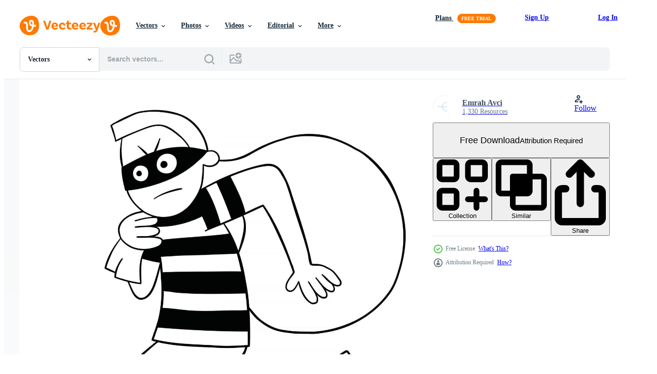

--- FILE ---
content_type: text/html; charset=utf-8
request_url: https://www.vecteezy.com/resources/2780016/show_related_tags_async_content
body_size: 1515
content:
<turbo-frame id="show-related-tags">
  <h2 class="ez-resource-related__header">Related Keywords</h2>

    <div class="splide ez-carousel tags-carousel is-ready" style="--carousel_height: 48px; --additional_height: 0px;" data-controller="carousel search-tag" data-bullets="false" data-loop="false" data-arrows="true">
    <div class="splide__track ez-carousel__track" data-carousel-target="track">
      <ul class="splide__list ez-carousel__inner-wrap" data-carousel-target="innerWrap">
        <li class="search-tag splide__slide ez-carousel__slide" data-carousel-target="slide"><a class="search-tag__tag-link ez-btn ez-btn--light" title="crime" data-action="search-tag#sendClickEvent search-tag#performSearch" data-search-tag-verified="true" data-keyword-location="show" href="/free-vector/crime">crime</a></li><li class="search-tag splide__slide ez-carousel__slide" data-carousel-target="slide"><a class="search-tag__tag-link ez-btn ez-btn--light" title="robber" data-action="search-tag#sendClickEvent search-tag#performSearch" data-search-tag-verified="true" data-keyword-location="show" href="/free-vector/robber">robber</a></li><li class="search-tag splide__slide ez-carousel__slide" data-carousel-target="slide"><a class="search-tag__tag-link ez-btn ez-btn--light" title="thief" data-action="search-tag#sendClickEvent search-tag#performSearch" data-search-tag-verified="true" data-keyword-location="show" href="/free-vector/thief">thief</a></li><li class="search-tag splide__slide ez-carousel__slide" data-carousel-target="slide"><a class="search-tag__tag-link ez-btn ez-btn--light" title="sack" data-action="search-tag#sendClickEvent search-tag#performSearch" data-search-tag-verified="true" data-keyword-location="show" href="/free-vector/sack">sack</a></li><li class="search-tag splide__slide ez-carousel__slide" data-carousel-target="slide"><a class="search-tag__tag-link ez-btn ez-btn--light" title="burglar" data-action="search-tag#sendClickEvent search-tag#performSearch" data-search-tag-verified="true" data-keyword-location="show" href="/free-vector/burglar">burglar</a></li><li class="search-tag splide__slide ez-carousel__slide" data-carousel-target="slide"><a class="search-tag__tag-link ez-btn ez-btn--light" title="mask" data-action="search-tag#sendClickEvent search-tag#performSearch" data-search-tag-verified="true" data-keyword-location="show" href="/free-vector/mask">mask</a></li><li class="search-tag splide__slide ez-carousel__slide" data-carousel-target="slide"><a class="search-tag__tag-link ez-btn ez-btn--light" title="bag" data-action="search-tag#sendClickEvent search-tag#performSearch" data-search-tag-verified="true" data-keyword-location="show" href="/free-vector/bag">bag</a></li><li class="search-tag splide__slide ez-carousel__slide" data-carousel-target="slide"><a class="search-tag__tag-link ez-btn ez-btn--light" title="robbery" data-action="search-tag#sendClickEvent search-tag#performSearch" data-search-tag-verified="true" data-keyword-location="show" href="/free-vector/robbery">robbery</a></li><li class="search-tag splide__slide ez-carousel__slide" data-carousel-target="slide"><a class="search-tag__tag-link ez-btn ez-btn--light" title="stealing" data-action="search-tag#sendClickEvent search-tag#performSearch" data-search-tag-verified="true" data-keyword-location="show" href="/free-vector/stealing">stealing</a></li><li class="search-tag splide__slide ez-carousel__slide" data-carousel-target="slide"><a class="search-tag__tag-link ez-btn ez-btn--light" title="escape" data-action="search-tag#sendClickEvent search-tag#performSearch" data-search-tag-verified="true" data-keyword-location="show" href="/free-vector/escape">escape</a></li><li class="search-tag splide__slide ez-carousel__slide" data-carousel-target="slide"><a class="search-tag__tag-link ez-btn ez-btn--light" title="criminal" data-action="search-tag#sendClickEvent search-tag#performSearch" data-search-tag-verified="true" data-keyword-location="show" href="/free-vector/criminal">criminal</a></li><li class="search-tag splide__slide ez-carousel__slide" data-carousel-target="slide"><a class="search-tag__tag-link ez-btn ez-btn--light" title="theft" data-action="search-tag#sendClickEvent search-tag#performSearch" data-search-tag-verified="true" data-keyword-location="show" href="/free-vector/theft">theft</a></li><li class="search-tag splide__slide ez-carousel__slide" data-carousel-target="slide"><a class="search-tag__tag-link ez-btn ez-btn--light" title="steal" data-action="search-tag#sendClickEvent search-tag#performSearch" data-search-tag-verified="true" data-keyword-location="show" href="/free-vector/steal">steal</a></li><li class="search-tag splide__slide ez-carousel__slide" data-carousel-target="slide"><a class="search-tag__tag-link ez-btn ez-btn--light" title="security" data-action="search-tag#sendClickEvent search-tag#performSearch" data-search-tag-verified="true" data-keyword-location="show" href="/free-vector/security">security</a></li><li class="search-tag splide__slide ez-carousel__slide" data-carousel-target="slide"><a class="search-tag__tag-link ez-btn ez-btn--light" title="disguise" data-action="search-tag#sendClickEvent search-tag#performSearch" data-search-tag-verified="true" data-keyword-location="show" href="/free-vector/disguise">disguise</a></li><li class="search-tag splide__slide ez-carousel__slide" data-carousel-target="slide"><a class="search-tag__tag-link ez-btn ez-btn--light" title="danger" data-action="search-tag#sendClickEvent search-tag#performSearch" data-search-tag-verified="true" data-keyword-location="show" href="/free-vector/danger">danger</a></li><li class="search-tag splide__slide ez-carousel__slide" data-carousel-target="slide"><a class="search-tag__tag-link ez-btn ez-btn--light" title="gangster" data-action="search-tag#sendClickEvent search-tag#performSearch" data-search-tag-verified="true" data-keyword-location="show" href="/free-vector/gangster">gangster</a></li><li class="search-tag splide__slide ez-carousel__slide" data-carousel-target="slide"><a class="search-tag__tag-link ez-btn ez-btn--light" title="bandit" data-action="search-tag#sendClickEvent search-tag#performSearch" data-search-tag-verified="true" data-keyword-location="show" href="/free-vector/bandit">bandit</a></li><li class="search-tag splide__slide ez-carousel__slide" data-carousel-target="slide"><a class="search-tag__tag-link ez-btn ez-btn--light" title="money" data-action="search-tag#sendClickEvent search-tag#performSearch" data-search-tag-verified="true" data-keyword-location="show" href="/free-vector/money">money</a></li><li class="search-tag splide__slide ez-carousel__slide" data-carousel-target="slide"><a class="search-tag__tag-link ez-btn ez-btn--light" title="rob" data-action="search-tag#sendClickEvent search-tag#performSearch" data-search-tag-verified="true" data-keyword-location="show" href="/free-vector/rob">rob</a></li><li class="search-tag splide__slide ez-carousel__slide" data-carousel-target="slide"><a class="search-tag__tag-link ez-btn ez-btn--light" title="silent" data-action="search-tag#sendClickEvent search-tag#performSearch" data-search-tag-verified="true" data-keyword-location="show" href="/free-vector/silent">silent</a></li><li class="search-tag splide__slide ez-carousel__slide" data-carousel-target="slide"><a class="search-tag__tag-link ez-btn ez-btn--light" title="bank" data-action="search-tag#sendClickEvent search-tag#performSearch" data-search-tag-verified="true" data-keyword-location="show" href="/free-vector/bank">bank</a></li><li class="search-tag splide__slide ez-carousel__slide" data-carousel-target="slide"><a class="search-tag__tag-link ez-btn ez-btn--light" title="safety" data-action="search-tag#sendClickEvent search-tag#performSearch" data-search-tag-verified="true" data-keyword-location="show" href="/free-vector/safety">safety</a></li><li class="search-tag splide__slide ez-carousel__slide" data-carousel-target="slide"><a class="search-tag__tag-link ez-btn ez-btn--light" title="run" data-action="search-tag#sendClickEvent search-tag#performSearch" data-search-tag-verified="true" data-keyword-location="show" href="/free-vector/run">run</a></li><li class="search-tag splide__slide ez-carousel__slide" data-carousel-target="slide"><a class="search-tag__tag-link ez-btn ez-btn--light" title="quiet" data-action="search-tag#sendClickEvent search-tag#performSearch" data-search-tag-verified="true" data-keyword-location="show" href="/free-vector/quiet">quiet</a></li><li class="search-tag splide__slide ez-carousel__slide" data-carousel-target="slide"><a class="search-tag__tag-link ez-btn ez-btn--light" title="holding" data-action="search-tag#sendClickEvent search-tag#performSearch" data-search-tag-verified="true" data-keyword-location="show" href="/free-vector/holding">holding</a></li><li class="search-tag splide__slide ez-carousel__slide" data-carousel-target="slide"><a class="search-tag__tag-link ez-btn ez-btn--light" title="carry" data-action="search-tag#sendClickEvent search-tag#performSearch" data-search-tag-verified="true" data-keyword-location="show" href="/free-vector/carry">carry</a></li><li class="search-tag splide__slide ez-carousel__slide" data-carousel-target="slide"><a class="search-tag__tag-link ez-btn ez-btn--light" title="protection" data-action="search-tag#sendClickEvent search-tag#performSearch" data-search-tag-verified="true" data-keyword-location="show" href="/free-vector/protection">protection</a></li><li class="search-tag splide__slide ez-carousel__slide" data-carousel-target="slide"><a class="search-tag__tag-link ez-btn ez-btn--light" title="risk" data-action="search-tag#sendClickEvent search-tag#performSearch" data-search-tag-verified="true" data-keyword-location="show" href="/free-vector/risk">risk</a></li><li class="search-tag splide__slide ez-carousel__slide" data-carousel-target="slide"><a class="search-tag__tag-link ez-btn ez-btn--light" title="burglary" data-action="search-tag#sendClickEvent search-tag#performSearch" data-search-tag-verified="true" data-keyword-location="show" href="/free-vector/burglary">burglary</a></li>
</ul></div>
    

    <div class="splide__arrows splide__arrows--ltr ez-carousel__arrows"><button class="splide__arrow splide__arrow--prev ez-carousel__arrow ez-carousel__arrow--prev" disabled="disabled" data-carousel-target="arrowPrev" data-test-id="carousel-arrow-prev" data-direction="prev" aria_label="Previous"><span class="ez-carousel__arrow-wrap"><svg xmlns="http://www.w3.org/2000/svg" viewBox="0 0 5 8" role="img" aria-labelledby="ac6v51nqpshbuf1636ymekxrutx87maf" class="arrow-prev"><desc id="ac6v51nqpshbuf1636ymekxrutx87maf">Previous</desc><path fill-rule="evenodd" d="M4.707 7.707a1 1 0 0 0 0-1.414L2.414 4l2.293-2.293A1 1 0 0 0 3.293.293l-3 3a1 1 0 0 0 0 1.414l3 3a1 1 0 0 0 1.414 0Z" clip-rule="evenodd"></path></svg>
</span><span class="ez-carousel__gradient"></span></button><button class="splide__arrow splide__arrow--next ez-carousel__arrow ez-carousel__arrow--next" disabled="disabled" data-carousel-target="arrowNext" data-test-id="carousel-arrow-next" data-direction="next" aria_label="Next"><span class="ez-carousel__arrow-wrap"><svg xmlns="http://www.w3.org/2000/svg" viewBox="0 0 5 8" role="img" aria-labelledby="a4omgmw11fbb98f10tdeb6ipq4lcpuko" class="arrow-next"><desc id="a4omgmw11fbb98f10tdeb6ipq4lcpuko">Next</desc><path fill-rule="evenodd" d="M.293 7.707a1 1 0 0 1 0-1.414L2.586 4 .293 1.707A1 1 0 0 1 1.707.293l3 3a1 1 0 0 1 0 1.414l-3 3a1 1 0 0 1-1.414 0Z" clip-rule="evenodd"></path></svg>
</span><span class="ez-carousel__gradient"></span></button></div>
</div></turbo-frame>


--- FILE ---
content_type: text/html; charset=utf-8
request_url: https://www.vecteezy.com/resources/2780016/show_related_grids_async_content
body_size: 18750
content:
<turbo-frame id="show-related-resources">
    <div data-conversions-category="Users Also Viewed">
      <h2 class="ez-resource-related__header">
        Users Also Viewed
      </h2>

      <ul class="ez-resource-grid ez-resource-grid--main-grid  is-hidden" id="false" data-controller="grid contributor-info" data-grid-track-truncation-value="false" data-max-rows="50" data-row-height="240" data-instant-grid="false" data-truncate-results="false" data-testid="also-viewed-resources" data-labels="editable free" style="--editable: &#39;Editable&#39;;--free: &#39;Free&#39;;">

  <li class="ez-resource-grid__item ez-resource-thumb" data-controller="grid-item-decorator" data-position="{{position}}" data-item-id="2695358" data-pro="false" data-grid-target="gridItem" data-w="161" data-h="200" data-grid-item-decorator-free-label-value="Free" data-action="mouseenter-&gt;grid-item-decorator#hoverThumb:once" data-grid-item-decorator-item-pro-param="Free" data-grid-item-decorator-resource-id-param="2695358" data-grid-item-decorator-content-type-param="Content-vector" data-grid-item-decorator-image-src-param="https://static.vecteezy.com/system/resources/previews/002/695/358/non_2x/cartoon-thief-man-running-away-with-sack-illustration-free-vector.jpg" data-grid-item-decorator-pinterest-url-param="https://www.vecteezy.com/vector-art/2695358-cartoon-thief-man-running-away-with-sack-vector-illustration" data-grid-item-decorator-seo-page-description-param="Cartoon Thief Man Running Away With Sack Vector Illustration" data-grid-item-decorator-user-id-param="3818409" data-grid-item-decorator-user-display-name-param="Emrah Avci" data-grid-item-decorator-avatar-src-param="https://static.vecteezy.com/system/user/avatar/3818409/medium_profil.jpg" data-grid-item-decorator-uploads-path-param="/members/emrcartoons-com/uploads">

  <script type="application/ld+json" id="media_schema">
  {"@context":"https://schema.org","@type":"ImageObject","name":"Cartoon Thief Man Running Away With Sack Vector Illustration","uploadDate":"2021-06-12T07:31:38-05:00","thumbnailUrl":"https://static.vecteezy.com/system/resources/thumbnails/002/695/358/small_2x/cartoon-thief-man-running-away-with-sack-illustration-free-vector.jpg","contentUrl":"https://static.vecteezy.com/system/resources/previews/002/695/358/non_2x/cartoon-thief-man-running-away-with-sack-illustration-free-vector.jpg","sourceOrganization":"Vecteezy","license":"https://support.vecteezy.com/en_us/new-vecteezy-licensing-ByHivesvt","acquireLicensePage":"https://www.vecteezy.com/vector-art/2695358-cartoon-thief-man-running-away-with-sack-vector-illustration","creator":{"@type":"Person","name":"Emrah Avci"},"copyrightNotice":"Emrah Avci","creditText":"Vecteezy"}
</script>


<a href="/vector-art/2695358-cartoon-thief-man-running-away-with-sack-vector-illustration" class="ez-resource-thumb__link" title="Cartoon Thief Man Running Away With Sack Vector Illustration" style="--height: 200; --width: 161; " data-action="click-&gt;grid#trackResourceClick mouseenter-&gt;grid#trackResourceHover" data-content-type="vector" data-controller="ez-hover-intent" data-previews-srcs="[&quot;https://static.vecteezy.com/system/resources/previews/002/695/358/non_2x/cartoon-thief-man-running-away-with-sack-illustration-free-vector.jpg&quot;,&quot;https://static.vecteezy.com/system/resources/previews/002/695/358/large_2x/cartoon-thief-man-running-away-with-sack-illustration-free-vector.jpg&quot;]" data-pro="false" data-resource-id="2695358" data-grid-item-decorator-target="link">
    <img src="https://static.vecteezy.com/system/resources/thumbnails/002/695/358/small/cartoon-thief-man-running-away-with-sack-illustration-free-vector.jpg" srcset="https://static.vecteezy.com/system/resources/thumbnails/002/695/358/small_2x/cartoon-thief-man-running-away-with-sack-illustration-free-vector.jpg 2x, https://static.vecteezy.com/system/resources/thumbnails/002/695/358/small/cartoon-thief-man-running-away-with-sack-illustration-free-vector.jpg 1x" class="ez-resource-thumb__img" loading="lazy" decoding="async" width="161" height="200" alt="Cartoon Thief Man Running Away With Sack Vector Illustration">

</a>

  <div class="ez-resource-thumb__label-wrap"></div>
  

  <div class="ez-resource-thumb__hover-state"></div>
</li><li class="ez-resource-grid__item ez-resource-thumb" data-controller="grid-item-decorator" data-position="{{position}}" data-item-id="2780038" data-pro="false" data-grid-target="gridItem" data-w="334" data-h="200" data-grid-item-decorator-free-label-value="Free" data-action="mouseenter-&gt;grid-item-decorator#hoverThumb:once" data-grid-item-decorator-item-pro-param="Free" data-grid-item-decorator-resource-id-param="2780038" data-grid-item-decorator-content-type-param="Content-vector" data-grid-item-decorator-image-src-param="https://static.vecteezy.com/system/resources/previews/002/780/038/non_2x/cartoon-thief-man-is-hiding-behind-the-wall-the-police-are-looking-for-him-illustration-free-vector.jpg" data-grid-item-decorator-pinterest-url-param="https://www.vecteezy.com/vector-art/2780038-cartoon-thief-man-is-hiding-behind-the-wall-the-police-are-looking-for-him-vector-illustration" data-grid-item-decorator-seo-page-description-param="Cartoon Thief Man is Hiding Behind the Wall the Police are Looking For Him Vector Illustration" data-grid-item-decorator-user-id-param="3818409" data-grid-item-decorator-user-display-name-param="Emrah Avci" data-grid-item-decorator-avatar-src-param="https://static.vecteezy.com/system/user/avatar/3818409/medium_profil.jpg" data-grid-item-decorator-uploads-path-param="/members/emrcartoons-com/uploads">

  <script type="application/ld+json" id="media_schema">
  {"@context":"https://schema.org","@type":"ImageObject","name":"Cartoon Thief Man is Hiding Behind the Wall the Police are Looking For Him Vector Illustration","uploadDate":"2021-06-21T19:20:45-05:00","thumbnailUrl":"https://static.vecteezy.com/system/resources/thumbnails/002/780/038/small_2x/cartoon-thief-man-is-hiding-behind-the-wall-the-police-are-looking-for-him-illustration-free-vector.jpg","contentUrl":"https://static.vecteezy.com/system/resources/previews/002/780/038/non_2x/cartoon-thief-man-is-hiding-behind-the-wall-the-police-are-looking-for-him-illustration-free-vector.jpg","sourceOrganization":"Vecteezy","license":"https://support.vecteezy.com/en_us/new-vecteezy-licensing-ByHivesvt","acquireLicensePage":"https://www.vecteezy.com/vector-art/2780038-cartoon-thief-man-is-hiding-behind-the-wall-the-police-are-looking-for-him-vector-illustration","creator":{"@type":"Person","name":"Emrah Avci"},"copyrightNotice":"Emrah Avci","creditText":"Vecteezy"}
</script>


<a href="/vector-art/2780038-cartoon-thief-man-is-hiding-behind-the-wall-the-police-are-looking-for-him-vector-illustration" class="ez-resource-thumb__link" title="Cartoon Thief Man is Hiding Behind the Wall the Police are Looking For Him Vector Illustration" style="--height: 200; --width: 334; " data-action="click-&gt;grid#trackResourceClick mouseenter-&gt;grid#trackResourceHover" data-content-type="vector" data-controller="ez-hover-intent" data-previews-srcs="[&quot;https://static.vecteezy.com/system/resources/previews/002/780/038/non_2x/cartoon-thief-man-is-hiding-behind-the-wall-the-police-are-looking-for-him-illustration-free-vector.jpg&quot;,&quot;https://static.vecteezy.com/system/resources/previews/002/780/038/large_2x/cartoon-thief-man-is-hiding-behind-the-wall-the-police-are-looking-for-him-illustration-free-vector.jpg&quot;]" data-pro="false" data-resource-id="2780038" data-grid-item-decorator-target="link">
    <img src="https://static.vecteezy.com/system/resources/thumbnails/002/780/038/small/cartoon-thief-man-is-hiding-behind-the-wall-the-police-are-looking-for-him-illustration-free-vector.jpg" srcset="https://static.vecteezy.com/system/resources/thumbnails/002/780/038/small_2x/cartoon-thief-man-is-hiding-behind-the-wall-the-police-are-looking-for-him-illustration-free-vector.jpg 2x, https://static.vecteezy.com/system/resources/thumbnails/002/780/038/small/cartoon-thief-man-is-hiding-behind-the-wall-the-police-are-looking-for-him-illustration-free-vector.jpg 1x" class="ez-resource-thumb__img" loading="lazy" decoding="async" width="334" height="200" alt="Cartoon Thief Man is Hiding Behind the Wall the Police are Looking For Him Vector Illustration">

</a>

  <div class="ez-resource-thumb__label-wrap"></div>
  

  <div class="ez-resource-thumb__hover-state"></div>
</li><li class="ez-resource-grid__item ez-resource-thumb" data-controller="grid-item-decorator" data-position="{{position}}" data-item-id="9780616" data-pro="false" data-grid-target="gridItem" data-w="228" data-h="200" data-grid-item-decorator-free-label-value="Free" data-action="mouseenter-&gt;grid-item-decorator#hoverThumb:once" data-grid-item-decorator-item-pro-param="Free" data-grid-item-decorator-resource-id-param="9780616" data-grid-item-decorator-content-type-param="Content-vector" data-grid-item-decorator-image-src-param="https://static.vecteezy.com/system/resources/previews/009/780/616/non_2x/cute-thief-cartoon-walking-carefully-free-vector.jpg" data-grid-item-decorator-pinterest-url-param="https://www.vecteezy.com/vector-art/9780616-cute-thief-cartoon-walking-carefully" data-grid-item-decorator-seo-page-description-param="Cute thief cartoon walking carefully" data-grid-item-decorator-user-id-param="6123274" data-grid-item-decorator-user-display-name-param="Artnovi " data-grid-item-decorator-uploads-path-param="/members/113902085007943943155/uploads">

  <script type="application/ld+json" id="media_schema">
  {"@context":"https://schema.org","@type":"ImageObject","name":"Cute thief cartoon walking carefully","uploadDate":"2022-08-01T03:35:06-05:00","thumbnailUrl":"https://static.vecteezy.com/system/resources/thumbnails/009/780/616/small_2x/cute-thief-cartoon-walking-carefully-free-vector.jpg","contentUrl":"https://static.vecteezy.com/system/resources/previews/009/780/616/non_2x/cute-thief-cartoon-walking-carefully-free-vector.jpg","sourceOrganization":"Vecteezy","license":"https://support.vecteezy.com/en_us/new-vecteezy-licensing-ByHivesvt","acquireLicensePage":"https://www.vecteezy.com/vector-art/9780616-cute-thief-cartoon-walking-carefully","creator":{"@type":"Person","name":"Artnovi "},"copyrightNotice":"Artnovi ","creditText":"Vecteezy"}
</script>


<a href="/vector-art/9780616-cute-thief-cartoon-walking-carefully" class="ez-resource-thumb__link" title="Cute thief cartoon walking carefully" style="--height: 200; --width: 228; " data-action="click-&gt;grid#trackResourceClick mouseenter-&gt;grid#trackResourceHover" data-content-type="vector" data-controller="ez-hover-intent" data-previews-srcs="[&quot;https://static.vecteezy.com/system/resources/previews/009/780/616/non_2x/cute-thief-cartoon-walking-carefully-free-vector.jpg&quot;,&quot;https://static.vecteezy.com/system/resources/previews/009/780/616/large_2x/cute-thief-cartoon-walking-carefully-free-vector.jpg&quot;]" data-pro="false" data-resource-id="9780616" data-grid-item-decorator-target="link">
    <img src="https://static.vecteezy.com/system/resources/thumbnails/009/780/616/small/cute-thief-cartoon-walking-carefully-free-vector.jpg" srcset="https://static.vecteezy.com/system/resources/thumbnails/009/780/616/small_2x/cute-thief-cartoon-walking-carefully-free-vector.jpg 2x, https://static.vecteezy.com/system/resources/thumbnails/009/780/616/small/cute-thief-cartoon-walking-carefully-free-vector.jpg 1x" class="ez-resource-thumb__img" loading="lazy" decoding="async" width="228" height="200" alt="Cute thief cartoon walking carefully vector">

</a>

  <div class="ez-resource-thumb__label-wrap"></div>
  

  <div class="ez-resource-thumb__hover-state"></div>
</li><li class="ez-resource-grid__item ez-resource-thumb" data-controller="grid-item-decorator" data-position="{{position}}" data-item-id="8657960" data-pro="false" data-grid-target="gridItem" data-w="98" data-h="200" data-grid-item-decorator-free-label-value="Free" data-action="mouseenter-&gt;grid-item-decorator#hoverThumb:once" data-grid-item-decorator-item-pro-param="Free" data-grid-item-decorator-resource-id-param="8657960" data-grid-item-decorator-content-type-param="Content-vector" data-grid-item-decorator-image-src-param="https://static.vecteezy.com/system/resources/previews/008/657/960/non_2x/thief-carrying-bag-of-money-with-a-dollar-sign-free-vector.jpg" data-grid-item-decorator-pinterest-url-param="https://www.vecteezy.com/vector-art/8657960-thief-carrying-bag-of-money-with-a-dollar-sign" data-grid-item-decorator-seo-page-description-param="Thief carrying bag of money with a dollar sign" data-grid-item-decorator-user-id-param="7137392" data-grid-item-decorator-user-display-name-param="NOVIANTOKO TRI ARIANTO" data-grid-item-decorator-uploads-path-param="/members/hermandesign2015865995/uploads">

  <script type="application/ld+json" id="media_schema">
  {"@context":"https://schema.org","@type":"ImageObject","name":"Thief carrying bag of money with a dollar sign","uploadDate":"2022-06-30T02:26:54-05:00","thumbnailUrl":"https://static.vecteezy.com/system/resources/thumbnails/008/657/960/small_2x/thief-carrying-bag-of-money-with-a-dollar-sign-free-vector.jpg","contentUrl":"https://static.vecteezy.com/system/resources/previews/008/657/960/non_2x/thief-carrying-bag-of-money-with-a-dollar-sign-free-vector.jpg","sourceOrganization":"Vecteezy","license":"https://support.vecteezy.com/en_us/new-vecteezy-licensing-ByHivesvt","acquireLicensePage":"https://www.vecteezy.com/vector-art/8657960-thief-carrying-bag-of-money-with-a-dollar-sign","creator":{"@type":"Person","name":"NOVIANTOKO TRI ARIANTO"},"copyrightNotice":"NOVIANTOKO TRI ARIANTO","creditText":"Vecteezy"}
</script>


<a href="/vector-art/8657960-thief-carrying-bag-of-money-with-a-dollar-sign" class="ez-resource-thumb__link" title="Thief carrying bag of money with a dollar sign" style="--height: 200; --width: 98; " data-action="click-&gt;grid#trackResourceClick mouseenter-&gt;grid#trackResourceHover" data-content-type="vector" data-controller="ez-hover-intent" data-previews-srcs="[&quot;https://static.vecteezy.com/system/resources/previews/008/657/960/non_2x/thief-carrying-bag-of-money-with-a-dollar-sign-free-vector.jpg&quot;,&quot;https://static.vecteezy.com/system/resources/previews/008/657/960/large_2x/thief-carrying-bag-of-money-with-a-dollar-sign-free-vector.jpg&quot;]" data-pro="false" data-resource-id="8657960" data-grid-item-decorator-target="link">
    <img src="https://static.vecteezy.com/system/resources/thumbnails/008/657/960/small/thief-carrying-bag-of-money-with-a-dollar-sign-free-vector.jpg" srcset="https://static.vecteezy.com/system/resources/thumbnails/008/657/960/small_2x/thief-carrying-bag-of-money-with-a-dollar-sign-free-vector.jpg 2x, https://static.vecteezy.com/system/resources/thumbnails/008/657/960/small/thief-carrying-bag-of-money-with-a-dollar-sign-free-vector.jpg 1x" class="ez-resource-thumb__img" loading="lazy" decoding="async" width="98" height="200" alt="Thief carrying bag of money with a dollar sign vector">

</a>

  <div class="ez-resource-thumb__label-wrap"></div>
  

  <div class="ez-resource-thumb__hover-state"></div>
</li><li class="ez-resource-grid__item ez-resource-thumb" data-controller="grid-item-decorator" data-position="{{position}}" data-item-id="2889636" data-pro="false" data-grid-target="gridItem" data-w="172" data-h="200" data-grid-item-decorator-free-label-value="Free" data-action="mouseenter-&gt;grid-item-decorator#hoverThumb:once" data-grid-item-decorator-item-pro-param="Free" data-grid-item-decorator-resource-id-param="2889636" data-grid-item-decorator-content-type-param="Content-vector" data-grid-item-decorator-image-src-param="https://static.vecteezy.com/system/resources/previews/002/889/636/non_2x/cartoon-thief-has-a-sack-in-his-hand-and-has-been-caught-illustration-free-vector.jpg" data-grid-item-decorator-pinterest-url-param="https://www.vecteezy.com/vector-art/2889636-cartoon-thief-has-a-sack-in-his-hand-and-has-been-caught-vector-illustration" data-grid-item-decorator-seo-page-description-param="Cartoon Thief has a Sack in His Hand and has been Caught Vector Illustration" data-grid-item-decorator-user-id-param="3818409" data-grid-item-decorator-user-display-name-param="Emrah Avci" data-grid-item-decorator-avatar-src-param="https://static.vecteezy.com/system/user/avatar/3818409/medium_profil.jpg" data-grid-item-decorator-uploads-path-param="/members/emrcartoons-com/uploads">

  <script type="application/ld+json" id="media_schema">
  {"@context":"https://schema.org","@type":"ImageObject","name":"Cartoon Thief has a Sack in His Hand and has been Caught Vector Illustration","uploadDate":"2021-07-04T10:12:07-05:00","thumbnailUrl":"https://static.vecteezy.com/system/resources/thumbnails/002/889/636/small_2x/cartoon-thief-has-a-sack-in-his-hand-and-has-been-caught-illustration-free-vector.jpg","contentUrl":"https://static.vecteezy.com/system/resources/previews/002/889/636/non_2x/cartoon-thief-has-a-sack-in-his-hand-and-has-been-caught-illustration-free-vector.jpg","sourceOrganization":"Vecteezy","license":"https://support.vecteezy.com/en_us/new-vecteezy-licensing-ByHivesvt","acquireLicensePage":"https://www.vecteezy.com/vector-art/2889636-cartoon-thief-has-a-sack-in-his-hand-and-has-been-caught-vector-illustration","creator":{"@type":"Person","name":"Emrah Avci"},"copyrightNotice":"Emrah Avci","creditText":"Vecteezy"}
</script>


<a href="/vector-art/2889636-cartoon-thief-has-a-sack-in-his-hand-and-has-been-caught-vector-illustration" class="ez-resource-thumb__link" title="Cartoon Thief has a Sack in His Hand and has been Caught Vector Illustration" style="--height: 200; --width: 172; " data-action="click-&gt;grid#trackResourceClick mouseenter-&gt;grid#trackResourceHover" data-content-type="vector" data-controller="ez-hover-intent" data-previews-srcs="[&quot;https://static.vecteezy.com/system/resources/previews/002/889/636/non_2x/cartoon-thief-has-a-sack-in-his-hand-and-has-been-caught-illustration-free-vector.jpg&quot;,&quot;https://static.vecteezy.com/system/resources/previews/002/889/636/large_2x/cartoon-thief-has-a-sack-in-his-hand-and-has-been-caught-illustration-free-vector.jpg&quot;]" data-pro="false" data-resource-id="2889636" data-grid-item-decorator-target="link">
    <img src="https://static.vecteezy.com/system/resources/thumbnails/002/889/636/small/cartoon-thief-has-a-sack-in-his-hand-and-has-been-caught-illustration-free-vector.jpg" srcset="https://static.vecteezy.com/system/resources/thumbnails/002/889/636/small_2x/cartoon-thief-has-a-sack-in-his-hand-and-has-been-caught-illustration-free-vector.jpg 2x, https://static.vecteezy.com/system/resources/thumbnails/002/889/636/small/cartoon-thief-has-a-sack-in-his-hand-and-has-been-caught-illustration-free-vector.jpg 1x" class="ez-resource-thumb__img" loading="lazy" decoding="async" width="172" height="200" alt="Cartoon Thief has a Sack in His Hand and has been Caught Vector Illustration">

</a>

  <div class="ez-resource-thumb__label-wrap"></div>
  

  <div class="ez-resource-thumb__hover-state"></div>
</li><li class="ez-resource-grid__item ez-resource-thumb ez-resource-thumb--pro" data-controller="grid-item-decorator" data-position="{{position}}" data-item-id="134382" data-pro="true" data-grid-target="gridItem" data-w="286" data-h="200" data-grid-item-decorator-free-label-value="Free" data-action="mouseenter-&gt;grid-item-decorator#hoverThumb:once" data-grid-item-decorator-item-pro-param="Pro" data-grid-item-decorator-resource-id-param="134382" data-grid-item-decorator-content-type-param="Content-vector" data-grid-item-decorator-image-src-param="https://static.vecteezy.com/system/resources/previews/000/134/382/non_2x/theft-robber-vector.jpg" data-grid-item-decorator-pinterest-url-param="https://www.vecteezy.com/vector-art/134382-theft-robber-vector" data-grid-item-decorator-seo-page-description-param="Theft Robber Vector" data-grid-item-decorator-user-id-param="362949" data-grid-item-decorator-user-display-name-param="ayaankabir" data-grid-item-decorator-avatar-src-param="https://static.vecteezy.com/system/user/avatar/362949/medium_30.jpg" data-grid-item-decorator-uploads-path-param="/members/ayaankabir/uploads">

  <script type="application/ld+json" id="media_schema">
  {"@context":"https://schema.org","@type":"ImageObject","name":"Theft Robber Vector","uploadDate":"2017-01-11T18:43:38-06:00","thumbnailUrl":"https://static.vecteezy.com/system/resources/thumbnails/000/134/382/small_2x/theft-robber-vector.jpg","contentUrl":"https://static.vecteezy.com/system/resources/previews/000/134/382/non_2x/theft-robber-vector.jpg","sourceOrganization":"Vecteezy","license":"https://support.vecteezy.com/en_us/new-vecteezy-licensing-ByHivesvt","acquireLicensePage":"https://www.vecteezy.com/vector-art/134382-theft-robber-vector","creator":{"@type":"Person","name":"ayaankabir"},"copyrightNotice":"ayaankabir","creditText":"Vecteezy"}
</script>


<a href="/vector-art/134382-theft-robber-vector" class="ez-resource-thumb__link" title="Theft Robber Vector" style="--height: 200; --width: 286; " data-action="click-&gt;grid#trackResourceClick mouseenter-&gt;grid#trackResourceHover" data-content-type="vector" data-controller="ez-hover-intent" data-previews-srcs="[&quot;https://static.vecteezy.com/system/resources/previews/000/134/382/non_2x/theft-robber-vector.jpg&quot;,&quot;https://static.vecteezy.com/system/resources/previews/000/134/382/large_2x/theft-robber-vector.jpg&quot;]" data-pro="true" data-resource-id="134382" data-grid-item-decorator-target="link">
    <img src="https://static.vecteezy.com/system/resources/thumbnails/000/134/382/small/theft-robber-vector.jpg" srcset="https://static.vecteezy.com/system/resources/thumbnails/000/134/382/small_2x/theft-robber-vector.jpg 2x, https://static.vecteezy.com/system/resources/thumbnails/000/134/382/small/theft-robber-vector.jpg 1x" class="ez-resource-thumb__img" loading="lazy" decoding="async" width="286" height="200" alt="Theft Robber Vector">

</a>

  <div class="ez-resource-thumb__label-wrap"></div>
  

  <div class="ez-resource-thumb__hover-state"></div>
</li><li class="ez-resource-grid__item ez-resource-thumb" data-controller="grid-item-decorator" data-position="{{position}}" data-item-id="2780026" data-pro="false" data-grid-target="gridItem" data-w="221" data-h="200" data-grid-item-decorator-free-label-value="Free" data-action="mouseenter-&gt;grid-item-decorator#hoverThumb:once" data-grid-item-decorator-item-pro-param="Free" data-grid-item-decorator-resource-id-param="2780026" data-grid-item-decorator-content-type-param="Content-vector" data-grid-item-decorator-image-src-param="https://static.vecteezy.com/system/resources/previews/002/780/026/non_2x/cartoon-thief-man-in-the-house-at-night-and-walks-with-a-flashlight-illustration-free-vector.jpg" data-grid-item-decorator-pinterest-url-param="https://www.vecteezy.com/vector-art/2780026-cartoon-thief-man-in-the-house-at-night-and-walks-with-a-flashlight-vector-illustration" data-grid-item-decorator-seo-page-description-param="Cartoon Thief Man in the House at Night and Walks with a Flashlight Vector Illustration" data-grid-item-decorator-user-id-param="3818409" data-grid-item-decorator-user-display-name-param="Emrah Avci" data-grid-item-decorator-avatar-src-param="https://static.vecteezy.com/system/user/avatar/3818409/medium_profil.jpg" data-grid-item-decorator-uploads-path-param="/members/emrcartoons-com/uploads">

  <script type="application/ld+json" id="media_schema">
  {"@context":"https://schema.org","@type":"ImageObject","name":"Cartoon Thief Man in the House at Night and Walks with a Flashlight Vector Illustration","uploadDate":"2021-06-21T19:20:15-05:00","thumbnailUrl":"https://static.vecteezy.com/system/resources/thumbnails/002/780/026/small_2x/cartoon-thief-man-in-the-house-at-night-and-walks-with-a-flashlight-illustration-free-vector.jpg","contentUrl":"https://static.vecteezy.com/system/resources/previews/002/780/026/non_2x/cartoon-thief-man-in-the-house-at-night-and-walks-with-a-flashlight-illustration-free-vector.jpg","sourceOrganization":"Vecteezy","license":"https://support.vecteezy.com/en_us/new-vecteezy-licensing-ByHivesvt","acquireLicensePage":"https://www.vecteezy.com/vector-art/2780026-cartoon-thief-man-in-the-house-at-night-and-walks-with-a-flashlight-vector-illustration","creator":{"@type":"Person","name":"Emrah Avci"},"copyrightNotice":"Emrah Avci","creditText":"Vecteezy"}
</script>


<a href="/vector-art/2780026-cartoon-thief-man-in-the-house-at-night-and-walks-with-a-flashlight-vector-illustration" class="ez-resource-thumb__link" title="Cartoon Thief Man in the House at Night and Walks with a Flashlight Vector Illustration" style="--height: 200; --width: 221; " data-action="click-&gt;grid#trackResourceClick mouseenter-&gt;grid#trackResourceHover" data-content-type="vector" data-controller="ez-hover-intent" data-previews-srcs="[&quot;https://static.vecteezy.com/system/resources/previews/002/780/026/non_2x/cartoon-thief-man-in-the-house-at-night-and-walks-with-a-flashlight-illustration-free-vector.jpg&quot;,&quot;https://static.vecteezy.com/system/resources/previews/002/780/026/large_2x/cartoon-thief-man-in-the-house-at-night-and-walks-with-a-flashlight-illustration-free-vector.jpg&quot;]" data-pro="false" data-resource-id="2780026" data-grid-item-decorator-target="link">
    <img src="https://static.vecteezy.com/system/resources/thumbnails/002/780/026/small/cartoon-thief-man-in-the-house-at-night-and-walks-with-a-flashlight-illustration-free-vector.jpg" srcset="https://static.vecteezy.com/system/resources/thumbnails/002/780/026/small_2x/cartoon-thief-man-in-the-house-at-night-and-walks-with-a-flashlight-illustration-free-vector.jpg 2x, https://static.vecteezy.com/system/resources/thumbnails/002/780/026/small/cartoon-thief-man-in-the-house-at-night-and-walks-with-a-flashlight-illustration-free-vector.jpg 1x" class="ez-resource-thumb__img" loading="lazy" decoding="async" width="221" height="200" alt="Cartoon Thief Man in the House at Night and Walks with a Flashlight Vector Illustration">

</a>

  <div class="ez-resource-thumb__label-wrap"></div>
  

  <div class="ez-resource-thumb__hover-state"></div>
</li><li class="ez-resource-grid__item ez-resource-thumb" data-controller="grid-item-decorator" data-position="{{position}}" data-item-id="116310" data-pro="false" data-grid-target="gridItem" data-w="286" data-h="200" data-grid-item-decorator-free-label-value="Free" data-action="mouseenter-&gt;grid-item-decorator#hoverThumb:once" data-grid-item-decorator-item-pro-param="Free" data-grid-item-decorator-resource-id-param="116310" data-grid-item-decorator-content-type-param="Content-vector" data-grid-item-decorator-image-src-param="https://static.vecteezy.com/system/resources/previews/000/116/310/non_2x/robber-vector.jpg" data-grid-item-decorator-pinterest-url-param="https://www.vecteezy.com/vector-art/116310-robber-vector" data-grid-item-decorator-seo-page-description-param="Robber Vector" data-grid-item-decorator-user-id-param="362949" data-grid-item-decorator-user-display-name-param="ayaankabir" data-grid-item-decorator-avatar-src-param="https://static.vecteezy.com/system/user/avatar/362949/medium_30.jpg" data-grid-item-decorator-uploads-path-param="/members/ayaankabir/uploads">

  <script type="application/ld+json" id="media_schema">
  {"@context":"https://schema.org","@type":"ImageObject","name":"Robber Vector","uploadDate":"2016-07-12T17:45:54-05:00","thumbnailUrl":"https://static.vecteezy.com/system/resources/thumbnails/000/116/310/small_2x/robber-vector.jpg","contentUrl":"https://static.vecteezy.com/system/resources/previews/000/116/310/non_2x/robber-vector.jpg","sourceOrganization":"Vecteezy","license":"https://support.vecteezy.com/en_us/new-vecteezy-licensing-ByHivesvt","acquireLicensePage":"https://www.vecteezy.com/vector-art/116310-robber-vector","creator":{"@type":"Person","name":"ayaankabir"},"copyrightNotice":"ayaankabir","creditText":"Vecteezy"}
</script>


<a href="/vector-art/116310-robber-vector" class="ez-resource-thumb__link" title="Robber Vector" style="--height: 200; --width: 286; " data-action="click-&gt;grid#trackResourceClick mouseenter-&gt;grid#trackResourceHover" data-content-type="vector" data-controller="ez-hover-intent" data-previews-srcs="[&quot;https://static.vecteezy.com/system/resources/previews/000/116/310/non_2x/robber-vector.jpg&quot;,&quot;https://static.vecteezy.com/system/resources/previews/000/116/310/large_2x/robber-vector.jpg&quot;]" data-pro="false" data-resource-id="116310" data-grid-item-decorator-target="link">
    <img src="https://static.vecteezy.com/system/resources/thumbnails/000/116/310/small/robber-vector.jpg" srcset="https://static.vecteezy.com/system/resources/thumbnails/000/116/310/small_2x/robber-vector.jpg 2x, https://static.vecteezy.com/system/resources/thumbnails/000/116/310/small/robber-vector.jpg 1x" class="ez-resource-thumb__img" loading="lazy" decoding="async" width="286" height="200" alt="Robber Vector">

</a>

  <div class="ez-resource-thumb__label-wrap"></div>
  

  <div class="ez-resource-thumb__hover-state"></div>
</li><li class="ez-resource-grid__item ez-resource-thumb" data-controller="grid-item-decorator" data-position="{{position}}" data-item-id="519110" data-pro="false" data-grid-target="gridItem" data-w="262" data-h="200" data-grid-item-decorator-free-label-value="Free" data-action="mouseenter-&gt;grid-item-decorator#hoverThumb:once" data-grid-item-decorator-item-pro-param="Free" data-grid-item-decorator-resource-id-param="519110" data-grid-item-decorator-content-type-param="Content-vector" data-grid-item-decorator-image-src-param="https://static.vecteezy.com/system/resources/previews/000/519/110/non_2x/doodle-bad-thief-character-vector.jpg" data-grid-item-decorator-pinterest-url-param="https://www.vecteezy.com/vector-art/519110-doodle-bad-thief-character" data-grid-item-decorator-seo-page-description-param="Doodle bad thief character" data-grid-item-decorator-user-id-param="1314576" data-grid-item-decorator-user-display-name-param="Matt Cole" data-grid-item-decorator-avatar-src-param="https://static.vecteezy.com/system/user/avatar/1314576/medium_mgrf.png" data-grid-item-decorator-uploads-path-param="/members/graphicsrf/uploads">

  <script type="application/ld+json" id="media_schema">
  {"@context":"https://schema.org","@type":"ImageObject","name":"Doodle bad thief character","uploadDate":"2019-05-08T05:11:20-05:00","thumbnailUrl":"https://static.vecteezy.com/system/resources/thumbnails/000/519/110/small_2x/1gxk_kq45_181026.jpg","contentUrl":"https://static.vecteezy.com/system/resources/previews/000/519/110/non_2x/doodle-bad-thief-character-vector.jpg","sourceOrganization":"Vecteezy","license":"https://support.vecteezy.com/en_us/new-vecteezy-licensing-ByHivesvt","acquireLicensePage":"https://www.vecteezy.com/vector-art/519110-doodle-bad-thief-character","creator":{"@type":"Person","name":"Matt Cole"},"copyrightNotice":"Matt Cole","creditText":"Vecteezy"}
</script>


<a href="/vector-art/519110-doodle-bad-thief-character" class="ez-resource-thumb__link" title="Doodle bad thief character" style="--height: 200; --width: 262; " data-action="click-&gt;grid#trackResourceClick mouseenter-&gt;grid#trackResourceHover" data-content-type="vector" data-controller="ez-hover-intent" data-previews-srcs="[&quot;https://static.vecteezy.com/system/resources/previews/000/519/110/non_2x/doodle-bad-thief-character-vector.jpg&quot;,&quot;https://static.vecteezy.com/system/resources/previews/000/519/110/large_2x/doodle-bad-thief-character-vector.jpg&quot;]" data-pro="false" data-resource-id="519110" data-grid-item-decorator-target="link">
    <img src="https://static.vecteezy.com/system/resources/thumbnails/000/519/110/small/1gxk_kq45_181026.jpg" srcset="https://static.vecteezy.com/system/resources/thumbnails/000/519/110/small_2x/1gxk_kq45_181026.jpg 2x, https://static.vecteezy.com/system/resources/thumbnails/000/519/110/small/1gxk_kq45_181026.jpg 1x" class="ez-resource-thumb__img" loading="lazy" decoding="async" width="262" height="200" alt="Doodle bad thief character vector">

</a>

  <div class="ez-resource-thumb__label-wrap"></div>
  

  <div class="ez-resource-thumb__hover-state"></div>
</li><li class="ez-resource-grid__item ez-resource-thumb" data-controller="grid-item-decorator" data-position="{{position}}" data-item-id="2806298" data-pro="false" data-grid-target="gridItem" data-w="243" data-h="200" data-grid-item-decorator-free-label-value="Free" data-action="mouseenter-&gt;grid-item-decorator#hoverThumb:once" data-grid-item-decorator-item-pro-param="Free" data-grid-item-decorator-resource-id-param="2806298" data-grid-item-decorator-content-type-param="Content-vector" data-grid-item-decorator-image-src-param="https://static.vecteezy.com/system/resources/previews/002/806/298/non_2x/cartoon-thief-walks-with-sack-and-flashlight-illustration-free-vector.jpg" data-grid-item-decorator-pinterest-url-param="https://www.vecteezy.com/vector-art/2806298-cartoon-thief-walks-with-sack-and-flashlight-vector-illustration" data-grid-item-decorator-seo-page-description-param="Cartoon Thief Walks with Sack and Flashlight Vector Illustration" data-grid-item-decorator-user-id-param="3818409" data-grid-item-decorator-user-display-name-param="Emrah Avci" data-grid-item-decorator-avatar-src-param="https://static.vecteezy.com/system/user/avatar/3818409/medium_profil.jpg" data-grid-item-decorator-uploads-path-param="/members/emrcartoons-com/uploads">

  <script type="application/ld+json" id="media_schema">
  {"@context":"https://schema.org","@type":"ImageObject","name":"Cartoon Thief Walks with Sack and Flashlight Vector Illustration","uploadDate":"2021-06-23T21:48:04-05:00","thumbnailUrl":"https://static.vecteezy.com/system/resources/thumbnails/002/806/298/small_2x/cartoon-thief-walks-with-sack-and-flashlight-illustration-free-vector.jpg","contentUrl":"https://static.vecteezy.com/system/resources/previews/002/806/298/non_2x/cartoon-thief-walks-with-sack-and-flashlight-illustration-free-vector.jpg","sourceOrganization":"Vecteezy","license":"https://support.vecteezy.com/en_us/new-vecteezy-licensing-ByHivesvt","acquireLicensePage":"https://www.vecteezy.com/vector-art/2806298-cartoon-thief-walks-with-sack-and-flashlight-vector-illustration","creator":{"@type":"Person","name":"Emrah Avci"},"copyrightNotice":"Emrah Avci","creditText":"Vecteezy"}
</script>


<a href="/vector-art/2806298-cartoon-thief-walks-with-sack-and-flashlight-vector-illustration" class="ez-resource-thumb__link" title="Cartoon Thief Walks with Sack and Flashlight Vector Illustration" style="--height: 200; --width: 243; " data-action="click-&gt;grid#trackResourceClick mouseenter-&gt;grid#trackResourceHover" data-content-type="vector" data-controller="ez-hover-intent" data-previews-srcs="[&quot;https://static.vecteezy.com/system/resources/previews/002/806/298/non_2x/cartoon-thief-walks-with-sack-and-flashlight-illustration-free-vector.jpg&quot;,&quot;https://static.vecteezy.com/system/resources/previews/002/806/298/large_2x/cartoon-thief-walks-with-sack-and-flashlight-illustration-free-vector.jpg&quot;]" data-pro="false" data-resource-id="2806298" data-grid-item-decorator-target="link">
    <img src="https://static.vecteezy.com/system/resources/thumbnails/002/806/298/small/cartoon-thief-walks-with-sack-and-flashlight-illustration-free-vector.jpg" srcset="https://static.vecteezy.com/system/resources/thumbnails/002/806/298/small_2x/cartoon-thief-walks-with-sack-and-flashlight-illustration-free-vector.jpg 2x, https://static.vecteezy.com/system/resources/thumbnails/002/806/298/small/cartoon-thief-walks-with-sack-and-flashlight-illustration-free-vector.jpg 1x" class="ez-resource-thumb__img" loading="lazy" decoding="async" width="243" height="200" alt="Cartoon Thief Walks with Sack and Flashlight Vector Illustration">

</a>

  <div class="ez-resource-thumb__label-wrap"></div>
  

  <div class="ez-resource-thumb__hover-state"></div>
</li><li class="ez-resource-grid__item ez-resource-thumb ez-resource-thumb--pro" data-controller="grid-item-decorator" data-position="{{position}}" data-item-id="131791" data-pro="true" data-grid-target="gridItem" data-w="286" data-h="200" data-grid-item-decorator-free-label-value="Free" data-action="mouseenter-&gt;grid-item-decorator#hoverThumb:once" data-grid-item-decorator-item-pro-param="Pro" data-grid-item-decorator-resource-id-param="131791" data-grid-item-decorator-content-type-param="Content-vector" data-grid-item-decorator-image-src-param="https://static.vecteezy.com/system/resources/previews/000/131/791/non_2x/free-theft-and-thief-icons-vector.jpg" data-grid-item-decorator-pinterest-url-param="https://www.vecteezy.com/vector-art/131791-free-theft-and-thief-icons-vector" data-grid-item-decorator-seo-page-description-param="Free Theft and Thief Icons Vector" data-grid-item-decorator-user-id-param="362922" data-grid-item-decorator-user-display-name-param="xiayamoon" data-grid-item-decorator-avatar-src-param="https://static.vecteezy.com/system/user/avatar/362922/medium_3.jpg" data-grid-item-decorator-uploads-path-param="/members/xiayamoon/uploads">

  <script type="application/ld+json" id="media_schema">
  {"@context":"https://schema.org","@type":"ImageObject","name":"Free Theft and Thief Icons Vector","uploadDate":"2016-12-13T12:44:52-06:00","thumbnailUrl":"https://static.vecteezy.com/system/resources/thumbnails/000/131/791/small_2x/free-theft-and-thief-icons-vector.jpg","contentUrl":"https://static.vecteezy.com/system/resources/previews/000/131/791/non_2x/free-theft-and-thief-icons-vector.jpg","sourceOrganization":"Vecteezy","license":"https://support.vecteezy.com/en_us/new-vecteezy-licensing-ByHivesvt","acquireLicensePage":"https://www.vecteezy.com/vector-art/131791-free-theft-and-thief-icons-vector","creator":{"@type":"Person","name":"xiayamoon"},"copyrightNotice":"xiayamoon","creditText":"Vecteezy"}
</script>


<a href="/vector-art/131791-free-theft-and-thief-icons-vector" class="ez-resource-thumb__link" title="Free Theft and Thief Icons Vector" style="--height: 200; --width: 286; " data-action="click-&gt;grid#trackResourceClick mouseenter-&gt;grid#trackResourceHover" data-content-type="vector" data-controller="ez-hover-intent" data-previews-srcs="[&quot;https://static.vecteezy.com/system/resources/previews/000/131/791/non_2x/free-theft-and-thief-icons-vector.jpg&quot;,&quot;https://static.vecteezy.com/system/resources/previews/000/131/791/large_2x/free-theft-and-thief-icons-vector.jpg&quot;]" data-pro="true" data-resource-id="131791" data-grid-item-decorator-target="link">
    <img src="https://static.vecteezy.com/system/resources/thumbnails/000/131/791/small/free-theft-and-thief-icons-vector.jpg" srcset="https://static.vecteezy.com/system/resources/thumbnails/000/131/791/small_2x/free-theft-and-thief-icons-vector.jpg 2x, https://static.vecteezy.com/system/resources/thumbnails/000/131/791/small/free-theft-and-thief-icons-vector.jpg 1x" class="ez-resource-thumb__img" loading="lazy" decoding="async" width="286" height="200" alt="Free Theft and Thief Icons Vector">

</a>

  <div class="ez-resource-thumb__label-wrap"></div>
  

  <div class="ez-resource-thumb__hover-state"></div>
</li><li class="ez-resource-grid__item ez-resource-thumb" data-controller="grid-item-decorator" data-position="{{position}}" data-item-id="2036338" data-pro="false" data-grid-target="gridItem" data-w="162" data-h="200" data-grid-item-decorator-free-label-value="Free" data-action="mouseenter-&gt;grid-item-decorator#hoverThumb:once" data-grid-item-decorator-item-pro-param="Free" data-grid-item-decorator-resource-id-param="2036338" data-grid-item-decorator-content-type-param="Content-vector" data-grid-item-decorator-image-src-param="https://static.vecteezy.com/system/resources/previews/002/036/338/non_2x/a-thief-doodle-cartoon-character-isolated-free-vector.jpg" data-grid-item-decorator-pinterest-url-param="https://www.vecteezy.com/vector-art/2036338-a-thief-doodle-cartoon-character-isolated" data-grid-item-decorator-seo-page-description-param="A thief doodle cartoon character isolated" data-grid-item-decorator-user-id-param="1314576" data-grid-item-decorator-user-display-name-param="Matt Cole" data-grid-item-decorator-avatar-src-param="https://static.vecteezy.com/system/user/avatar/1314576/medium_mgrf.png" data-grid-item-decorator-uploads-path-param="/members/graphicsrf/uploads">

  <script type="application/ld+json" id="media_schema">
  {"@context":"https://schema.org","@type":"ImageObject","name":"A thief doodle cartoon character isolated","uploadDate":"2021-02-16T14:27:22-06:00","thumbnailUrl":"https://static.vecteezy.com/system/resources/thumbnails/002/036/338/small_2x/a-thief-doodle-cartoon-character-isolated-free-vector.jpg","contentUrl":"https://static.vecteezy.com/system/resources/previews/002/036/338/non_2x/a-thief-doodle-cartoon-character-isolated-free-vector.jpg","sourceOrganization":"Vecteezy","license":"https://support.vecteezy.com/en_us/new-vecteezy-licensing-ByHivesvt","acquireLicensePage":"https://www.vecteezy.com/vector-art/2036338-a-thief-doodle-cartoon-character-isolated","creator":{"@type":"Person","name":"Matt Cole"},"copyrightNotice":"Matt Cole","creditText":"Vecteezy"}
</script>


<a href="/vector-art/2036338-a-thief-doodle-cartoon-character-isolated" class="ez-resource-thumb__link" title="A thief doodle cartoon character isolated" style="--height: 200; --width: 162; " data-action="click-&gt;grid#trackResourceClick mouseenter-&gt;grid#trackResourceHover" data-content-type="vector" data-controller="ez-hover-intent" data-previews-srcs="[&quot;https://static.vecteezy.com/system/resources/previews/002/036/338/non_2x/a-thief-doodle-cartoon-character-isolated-free-vector.jpg&quot;,&quot;https://static.vecteezy.com/system/resources/previews/002/036/338/large_2x/a-thief-doodle-cartoon-character-isolated-free-vector.jpg&quot;]" data-pro="false" data-resource-id="2036338" data-grid-item-decorator-target="link">
    <img src="https://static.vecteezy.com/system/resources/thumbnails/002/036/338/small/a-thief-doodle-cartoon-character-isolated-free-vector.jpg" srcset="https://static.vecteezy.com/system/resources/thumbnails/002/036/338/small_2x/a-thief-doodle-cartoon-character-isolated-free-vector.jpg 2x, https://static.vecteezy.com/system/resources/thumbnails/002/036/338/small/a-thief-doodle-cartoon-character-isolated-free-vector.jpg 1x" class="ez-resource-thumb__img" loading="lazy" decoding="async" width="162" height="200" alt="A thief doodle cartoon character isolated vector">

</a>

  <div class="ez-resource-thumb__label-wrap"></div>
  

  <div class="ez-resource-thumb__hover-state"></div>
</li><li class="ez-resource-grid__item ez-resource-thumb ez-resource-thumb--pro" data-controller="grid-item-decorator" data-position="{{position}}" data-item-id="2406639" data-pro="true" data-grid-target="gridItem" data-w="200" data-h="200" data-grid-item-decorator-free-label-value="Free" data-action="mouseenter-&gt;grid-item-decorator#hoverThumb:once" data-grid-item-decorator-item-pro-param="Pro" data-grid-item-decorator-resource-id-param="2406639" data-grid-item-decorator-content-type-param="Content-vector" data-grid-item-decorator-image-src-param="https://static.vecteezy.com/system/resources/previews/002/406/639/non_2x/cartoon-thief-walking-carefully-funny-burglar-vector.jpg" data-grid-item-decorator-pinterest-url-param="https://www.vecteezy.com/vector-art/2406639-cartoon-thief-walking-carefully-funny-burglar" data-grid-item-decorator-seo-page-description-param="Cartoon thief walking carefully Funny burglar" data-grid-item-decorator-user-id-param="3570750" data-grid-item-decorator-user-display-name-param="Artem Kolomiiets" data-grid-item-decorator-avatar-src-param="https://static.vecteezy.com/system/user/avatar/3570750/medium_emotions_man_2021_02.jpg" data-grid-item-decorator-uploads-path-param="/members/vectorkif774056/uploads">

  <script type="application/ld+json" id="media_schema">
  {"@context":"https://schema.org","@type":"ImageObject","name":"Cartoon thief walking carefully Funny burglar","uploadDate":"2021-05-07T17:33:07-05:00","thumbnailUrl":"https://static.vecteezy.com/system/resources/thumbnails/002/406/639/small_2x/cartoon-thief-walking-carefully-funny-burglar-vector.jpg","contentUrl":"https://static.vecteezy.com/system/resources/previews/002/406/639/non_2x/cartoon-thief-walking-carefully-funny-burglar-vector.jpg","sourceOrganization":"Vecteezy","license":"https://support.vecteezy.com/en_us/new-vecteezy-licensing-ByHivesvt","acquireLicensePage":"https://www.vecteezy.com/vector-art/2406639-cartoon-thief-walking-carefully-funny-burglar","creator":{"@type":"Person","name":"Artem Kolomiiets"},"copyrightNotice":"Artem Kolomiiets","creditText":"Vecteezy"}
</script>


<a href="/vector-art/2406639-cartoon-thief-walking-carefully-funny-burglar" class="ez-resource-thumb__link" title="Cartoon thief walking carefully Funny burglar" style="--height: 200; --width: 200; " data-action="click-&gt;grid#trackResourceClick mouseenter-&gt;grid#trackResourceHover" data-content-type="vector" data-controller="ez-hover-intent" data-previews-srcs="[&quot;https://static.vecteezy.com/system/resources/previews/002/406/639/non_2x/cartoon-thief-walking-carefully-funny-burglar-vector.jpg&quot;,&quot;https://static.vecteezy.com/system/resources/previews/002/406/639/large_2x/cartoon-thief-walking-carefully-funny-burglar-vector.jpg&quot;]" data-pro="true" data-resource-id="2406639" data-grid-item-decorator-target="link">
    <img src="https://static.vecteezy.com/system/resources/thumbnails/002/406/639/small/cartoon-thief-walking-carefully-funny-burglar-vector.jpg" srcset="https://static.vecteezy.com/system/resources/thumbnails/002/406/639/small_2x/cartoon-thief-walking-carefully-funny-burglar-vector.jpg 2x, https://static.vecteezy.com/system/resources/thumbnails/002/406/639/small/cartoon-thief-walking-carefully-funny-burglar-vector.jpg 1x" class="ez-resource-thumb__img" loading="lazy" decoding="async" width="200" height="200" alt="Cartoon thief walking carefully Funny burglar vector">

</a>

  <div class="ez-resource-thumb__label-wrap"></div>
  

  <div class="ez-resource-thumb__hover-state"></div>
</li><li class="ez-resource-grid__item ez-resource-thumb" data-controller="grid-item-decorator" data-position="{{position}}" data-item-id="10029033" data-pro="false" data-grid-target="gridItem" data-w="200" data-h="200" data-grid-item-decorator-free-label-value="Free" data-action="mouseenter-&gt;grid-item-decorator#hoverThumb:once" data-grid-item-decorator-item-pro-param="Free" data-grid-item-decorator-resource-id-param="10029033" data-grid-item-decorator-content-type-param="Content-vector" data-grid-item-decorator-image-src-param="https://static.vecteezy.com/system/resources/previews/010/029/033/non_2x/robbing-the-bank-illustration-free-vector.jpg" data-grid-item-decorator-pinterest-url-param="https://www.vecteezy.com/vector-art/10029033-robbing-the-bank-vector-illustration" data-grid-item-decorator-seo-page-description-param="Robbing the bank, vector illustration" data-grid-item-decorator-user-id-param="8264090" data-grid-item-decorator-user-display-name-param="Kevyn Adha" data-grid-item-decorator-avatar-src-param="https://static.vecteezy.com/system/user/avatar/8264090/medium_Kevyn.jpeg" data-grid-item-decorator-uploads-path-param="/members/kepinadha474900/uploads">

  <script type="application/ld+json" id="media_schema">
  {"@context":"https://schema.org","@type":"ImageObject","name":"Robbing the bank, vector illustration","uploadDate":"2022-08-07T03:48:57-05:00","thumbnailUrl":"https://static.vecteezy.com/system/resources/thumbnails/010/029/033/small_2x/robbing-the-bank-illustration-free-vector.jpg","contentUrl":"https://static.vecteezy.com/system/resources/previews/010/029/033/non_2x/robbing-the-bank-illustration-free-vector.jpg","sourceOrganization":"Vecteezy","license":"https://support.vecteezy.com/en_us/new-vecteezy-licensing-ByHivesvt","acquireLicensePage":"https://www.vecteezy.com/vector-art/10029033-robbing-the-bank-vector-illustration","creator":{"@type":"Person","name":"Kevyn Adha"},"copyrightNotice":"Kevyn Adha","creditText":"Vecteezy"}
</script>


<a href="/vector-art/10029033-robbing-the-bank-vector-illustration" class="ez-resource-thumb__link" title="Robbing the bank, vector illustration" style="--height: 200; --width: 200; " data-action="click-&gt;grid#trackResourceClick mouseenter-&gt;grid#trackResourceHover" data-content-type="vector" data-controller="ez-hover-intent" data-previews-srcs="[&quot;https://static.vecteezy.com/system/resources/previews/010/029/033/non_2x/robbing-the-bank-illustration-free-vector.jpg&quot;,&quot;https://static.vecteezy.com/system/resources/previews/010/029/033/large_2x/robbing-the-bank-illustration-free-vector.jpg&quot;]" data-pro="false" data-resource-id="10029033" data-grid-item-decorator-target="link">
    <img src="https://static.vecteezy.com/system/resources/thumbnails/010/029/033/small/robbing-the-bank-illustration-free-vector.jpg" srcset="https://static.vecteezy.com/system/resources/thumbnails/010/029/033/small_2x/robbing-the-bank-illustration-free-vector.jpg 2x, https://static.vecteezy.com/system/resources/thumbnails/010/029/033/small/robbing-the-bank-illustration-free-vector.jpg 1x" class="ez-resource-thumb__img" loading="lazy" decoding="async" width="200" height="200" alt="Robbing the bank, vector illustration">

</a>

  <div class="ez-resource-thumb__label-wrap"></div>
  

  <div class="ez-resource-thumb__hover-state"></div>
</li><li class="ez-resource-grid__item ez-resource-thumb ez-resource-thumb--pro" data-controller="grid-item-decorator" data-position="{{position}}" data-item-id="532060" data-pro="true" data-grid-target="gridItem" data-w="207" data-h="200" data-grid-item-decorator-free-label-value="Free" data-action="mouseenter-&gt;grid-item-decorator#hoverThumb:once" data-grid-item-decorator-item-pro-param="Pro" data-grid-item-decorator-resource-id-param="532060" data-grid-item-decorator-content-type-param="Content-vector" data-grid-item-decorator-image-src-param="https://static.vecteezy.com/system/resources/previews/000/532/060/non_2x/vector-thief-character-bandit-cartoon-robber-in-a-mask.jpg" data-grid-item-decorator-pinterest-url-param="https://www.vecteezy.com/vector-art/532060-thief-character-bandit-cartoon-robber-in-a-mask" data-grid-item-decorator-seo-page-description-param="thief character bandit cartoon robber in a mask " data-grid-item-decorator-user-id-param="1485214" data-grid-item-decorator-user-display-name-param="Santima Suksawat" data-grid-item-decorator-avatar-src-param="https://static.vecteezy.com/system/user/avatar/1485214/medium_11020245_10204153232650509_6129391745323616340_n.jpg" data-grid-item-decorator-uploads-path-param="/members/santima-studio/uploads">

  <script type="application/ld+json" id="media_schema">
  {"@context":"https://schema.org","@type":"ImageObject","name":"thief character bandit cartoon robber in a mask ","uploadDate":"2019-05-14T19:38:02-05:00","thumbnailUrl":"https://static.vecteezy.com/system/resources/thumbnails/000/532/060/small_2x/bobber2-01.jpg","contentUrl":"https://static.vecteezy.com/system/resources/previews/000/532/060/non_2x/vector-thief-character-bandit-cartoon-robber-in-a-mask.jpg","sourceOrganization":"Vecteezy","license":"https://support.vecteezy.com/en_us/new-vecteezy-licensing-ByHivesvt","acquireLicensePage":"https://www.vecteezy.com/vector-art/532060-thief-character-bandit-cartoon-robber-in-a-mask","creator":{"@type":"Person","name":"Santima Suksawat"},"copyrightNotice":"Santima Suksawat","creditText":"Vecteezy"}
</script>


<a href="/vector-art/532060-thief-character-bandit-cartoon-robber-in-a-mask" class="ez-resource-thumb__link" title="thief character bandit cartoon robber in a mask " style="--height: 200; --width: 207; " data-action="click-&gt;grid#trackResourceClick mouseenter-&gt;grid#trackResourceHover" data-content-type="vector" data-controller="ez-hover-intent" data-previews-srcs="[&quot;https://static.vecteezy.com/system/resources/previews/000/532/060/non_2x/vector-thief-character-bandit-cartoon-robber-in-a-mask.jpg&quot;,&quot;https://static.vecteezy.com/system/resources/previews/000/532/060/large_2x/vector-thief-character-bandit-cartoon-robber-in-a-mask.jpg&quot;]" data-pro="true" data-resource-id="532060" data-grid-item-decorator-target="link">
    <img src="https://static.vecteezy.com/system/resources/thumbnails/000/532/060/small/bobber2-01.jpg" srcset="https://static.vecteezy.com/system/resources/thumbnails/000/532/060/small_2x/bobber2-01.jpg 2x, https://static.vecteezy.com/system/resources/thumbnails/000/532/060/small/bobber2-01.jpg 1x" class="ez-resource-thumb__img" loading="lazy" decoding="async" width="207" height="200" alt="thief character bandit cartoon robber in a mask  vector">

</a>

  <div class="ez-resource-thumb__label-wrap"></div>
  

  <div class="ez-resource-thumb__hover-state"></div>
</li><li class="ez-resource-grid__item ez-resource-thumb ez-resource-thumb--pro" data-controller="grid-item-decorator" data-position="{{position}}" data-item-id="102535" data-pro="true" data-grid-target="gridItem" data-w="286" data-h="200" data-grid-item-decorator-free-label-value="Free" data-action="mouseenter-&gt;grid-item-decorator#hoverThumb:once" data-grid-item-decorator-item-pro-param="Pro" data-grid-item-decorator-resource-id-param="102535" data-grid-item-decorator-content-type-param="Content-vector" data-grid-item-decorator-image-src-param="https://static.vecteezy.com/system/resources/previews/000/102/535/non_2x/free-robber-vector.png" data-grid-item-decorator-pinterest-url-param="https://www.vecteezy.com/vector-art/102535-robber-vector" data-grid-item-decorator-seo-page-description-param="Robber Vector" data-grid-item-decorator-user-id-param="475612" data-grid-item-decorator-user-display-name-param="Ery Prihananto" data-grid-item-decorator-avatar-src-param="https://static.vecteezy.com/system/user/avatar/475612/medium_Ery_Logo_Circle.png" data-grid-item-decorator-uploads-path-param="/members/eryprihananto/uploads">

  <script type="application/ld+json" id="media_schema">
  {"@context":"https://schema.org","@type":"ImageObject","name":"Robber Vector","uploadDate":"2016-01-05T16:44:09-06:00","thumbnailUrl":"https://static.vecteezy.com/system/resources/thumbnails/000/102/535/small_2x/free-robber-vector.png","contentUrl":"https://static.vecteezy.com/system/resources/previews/000/102/535/non_2x/free-robber-vector.png","sourceOrganization":"Vecteezy","license":"https://support.vecteezy.com/en_us/new-vecteezy-licensing-ByHivesvt","acquireLicensePage":"https://www.vecteezy.com/vector-art/102535-robber-vector","creator":{"@type":"Person","name":"Ery Prihananto"},"copyrightNotice":"Ery Prihananto","creditText":"Vecteezy"}
</script>


<a href="/vector-art/102535-robber-vector" class="ez-resource-thumb__link" title="Robber Vector" style="--height: 200; --width: 286; " data-action="click-&gt;grid#trackResourceClick mouseenter-&gt;grid#trackResourceHover" data-content-type="vector" data-controller="ez-hover-intent" data-previews-srcs="[&quot;https://static.vecteezy.com/system/resources/previews/000/102/535/non_2x/free-robber-vector.png&quot;,&quot;https://static.vecteezy.com/system/resources/previews/000/102/535/large_2x/free-robber-vector.png&quot;]" data-pro="true" data-resource-id="102535" data-grid-item-decorator-target="link">
    <img src="https://static.vecteezy.com/system/resources/thumbnails/000/102/535/small/free-robber-vector.png" srcset="https://static.vecteezy.com/system/resources/thumbnails/000/102/535/small_2x/free-robber-vector.png 2x, https://static.vecteezy.com/system/resources/thumbnails/000/102/535/small/free-robber-vector.png 1x" class="ez-resource-thumb__img" loading="lazy" decoding="async" width="286" height="200" alt="Robber Vector">

</a>

  <div class="ez-resource-thumb__label-wrap"></div>
  

  <div class="ez-resource-thumb__hover-state"></div>
</li><li class="ez-resource-grid__item ez-resource-thumb" data-controller="grid-item-decorator" data-position="{{position}}" data-item-id="2889621" data-pro="false" data-grid-target="gridItem" data-w="243" data-h="200" data-grid-item-decorator-free-label-value="Free" data-action="mouseenter-&gt;grid-item-decorator#hoverThumb:once" data-grid-item-decorator-item-pro-param="Free" data-grid-item-decorator-resource-id-param="2889621" data-grid-item-decorator-content-type-param="Content-vector" data-grid-item-decorator-image-src-param="https://static.vecteezy.com/system/resources/previews/002/889/621/non_2x/cartoon-thief-walks-with-sack-and-flashlight-illustration-free-vector.jpg" data-grid-item-decorator-pinterest-url-param="https://www.vecteezy.com/vector-art/2889621-cartoon-thief-walks-with-sack-and-flashlight-vector-illustration" data-grid-item-decorator-seo-page-description-param="Cartoon Thief Walks With Sack and Flashlight Vector Illustration" data-grid-item-decorator-user-id-param="3818409" data-grid-item-decorator-user-display-name-param="Emrah Avci" data-grid-item-decorator-avatar-src-param="https://static.vecteezy.com/system/user/avatar/3818409/medium_profil.jpg" data-grid-item-decorator-uploads-path-param="/members/emrcartoons-com/uploads">

  <script type="application/ld+json" id="media_schema">
  {"@context":"https://schema.org","@type":"ImageObject","name":"Cartoon Thief Walks With Sack and Flashlight Vector Illustration","uploadDate":"2021-07-04T10:10:50-05:00","thumbnailUrl":"https://static.vecteezy.com/system/resources/thumbnails/002/889/621/small_2x/cartoon-thief-walks-with-sack-and-flashlight-illustration-free-vector.jpg","contentUrl":"https://static.vecteezy.com/system/resources/previews/002/889/621/non_2x/cartoon-thief-walks-with-sack-and-flashlight-illustration-free-vector.jpg","sourceOrganization":"Vecteezy","license":"https://support.vecteezy.com/en_us/new-vecteezy-licensing-ByHivesvt","acquireLicensePage":"https://www.vecteezy.com/vector-art/2889621-cartoon-thief-walks-with-sack-and-flashlight-vector-illustration","creator":{"@type":"Person","name":"Emrah Avci"},"copyrightNotice":"Emrah Avci","creditText":"Vecteezy"}
</script>


<a href="/vector-art/2889621-cartoon-thief-walks-with-sack-and-flashlight-vector-illustration" class="ez-resource-thumb__link" title="Cartoon Thief Walks With Sack and Flashlight Vector Illustration" style="--height: 200; --width: 243; " data-action="click-&gt;grid#trackResourceClick mouseenter-&gt;grid#trackResourceHover" data-content-type="vector" data-controller="ez-hover-intent" data-previews-srcs="[&quot;https://static.vecteezy.com/system/resources/previews/002/889/621/non_2x/cartoon-thief-walks-with-sack-and-flashlight-illustration-free-vector.jpg&quot;,&quot;https://static.vecteezy.com/system/resources/previews/002/889/621/large_2x/cartoon-thief-walks-with-sack-and-flashlight-illustration-free-vector.jpg&quot;]" data-pro="false" data-resource-id="2889621" data-grid-item-decorator-target="link">
    <img src="https://static.vecteezy.com/system/resources/thumbnails/002/889/621/small/cartoon-thief-walks-with-sack-and-flashlight-illustration-free-vector.jpg" srcset="https://static.vecteezy.com/system/resources/thumbnails/002/889/621/small_2x/cartoon-thief-walks-with-sack-and-flashlight-illustration-free-vector.jpg 2x, https://static.vecteezy.com/system/resources/thumbnails/002/889/621/small/cartoon-thief-walks-with-sack-and-flashlight-illustration-free-vector.jpg 1x" class="ez-resource-thumb__img" loading="lazy" decoding="async" width="243" height="200" alt="Cartoon Thief Walks With Sack and Flashlight Vector Illustration">

</a>

  <div class="ez-resource-thumb__label-wrap"></div>
  

  <div class="ez-resource-thumb__hover-state"></div>
</li><li class="ez-resource-grid__item ez-resource-thumb ez-resource-thumb--pro" data-controller="grid-item-decorator" data-position="{{position}}" data-item-id="8022412" data-pro="true" data-grid-target="gridItem" data-w="158" data-h="200" data-grid-item-decorator-free-label-value="Free" data-action="mouseenter-&gt;grid-item-decorator#hoverThumb:once" data-grid-item-decorator-item-pro-param="Pro" data-grid-item-decorator-resource-id-param="8022412" data-grid-item-decorator-content-type-param="Content-vector" data-grid-item-decorator-image-src-param="https://static.vecteezy.com/system/resources/previews/008/022/412/non_2x/thief-carrying-bag-of-money-vector.jpg" data-grid-item-decorator-pinterest-url-param="https://www.vecteezy.com/vector-art/8022412-thief-carrying-bag-of-money" data-grid-item-decorator-seo-page-description-param="thief carrying bag of money" data-grid-item-decorator-user-id-param="7137392" data-grid-item-decorator-user-display-name-param="NOVIANTOKO TRI ARIANTO" data-grid-item-decorator-uploads-path-param="/members/hermandesign2015865995/uploads">

  <script type="application/ld+json" id="media_schema">
  {"@context":"https://schema.org","@type":"ImageObject","name":"thief carrying bag of money","uploadDate":"2022-06-06T10:01:04-05:00","thumbnailUrl":"https://static.vecteezy.com/system/resources/thumbnails/008/022/412/small_2x/thief-carrying-bag-of-money-vector.jpg","contentUrl":"https://static.vecteezy.com/system/resources/previews/008/022/412/non_2x/thief-carrying-bag-of-money-vector.jpg","sourceOrganization":"Vecteezy","license":"https://support.vecteezy.com/en_us/new-vecteezy-licensing-ByHivesvt","acquireLicensePage":"https://www.vecteezy.com/vector-art/8022412-thief-carrying-bag-of-money","creator":{"@type":"Person","name":"NOVIANTOKO TRI ARIANTO"},"copyrightNotice":"NOVIANTOKO TRI ARIANTO","creditText":"Vecteezy"}
</script>


<a href="/vector-art/8022412-thief-carrying-bag-of-money" class="ez-resource-thumb__link" title="thief carrying bag of money" style="--height: 200; --width: 158; " data-action="click-&gt;grid#trackResourceClick mouseenter-&gt;grid#trackResourceHover" data-content-type="vector" data-controller="ez-hover-intent" data-previews-srcs="[&quot;https://static.vecteezy.com/system/resources/previews/008/022/412/non_2x/thief-carrying-bag-of-money-vector.jpg&quot;,&quot;https://static.vecteezy.com/system/resources/previews/008/022/412/large_2x/thief-carrying-bag-of-money-vector.jpg&quot;]" data-pro="true" data-resource-id="8022412" data-grid-item-decorator-target="link">
    <img src="https://static.vecteezy.com/system/resources/thumbnails/008/022/412/small/thief-carrying-bag-of-money-vector.jpg" srcset="https://static.vecteezy.com/system/resources/thumbnails/008/022/412/small_2x/thief-carrying-bag-of-money-vector.jpg 2x, https://static.vecteezy.com/system/resources/thumbnails/008/022/412/small/thief-carrying-bag-of-money-vector.jpg 1x" class="ez-resource-thumb__img" loading="lazy" decoding="async" width="158" height="200" alt="thief carrying bag of money vector">

</a>

  <div class="ez-resource-thumb__label-wrap"></div>
  

  <div class="ez-resource-thumb__hover-state"></div>
</li><li class="ez-resource-grid__item ez-resource-thumb ez-resource-thumb--pro" data-controller="grid-item-decorator" data-position="{{position}}" data-item-id="531682" data-pro="true" data-grid-target="gridItem" data-w="207" data-h="200" data-grid-item-decorator-free-label-value="Free" data-action="mouseenter-&gt;grid-item-decorator#hoverThumb:once" data-grid-item-decorator-item-pro-param="Pro" data-grid-item-decorator-resource-id-param="531682" data-grid-item-decorator-content-type-param="Content-vector" data-grid-item-decorator-image-src-param="https://static.vecteezy.com/system/resources/previews/000/531/682/non_2x/thief-character-bandit-cartoon-robber-in-a-mask-vector.jpg" data-grid-item-decorator-pinterest-url-param="https://www.vecteezy.com/vector-art/531682-thief-character-bandit-cartoon-robber-in-a-mask" data-grid-item-decorator-seo-page-description-param="thief character bandit cartoon robber in a mask " data-grid-item-decorator-user-id-param="1485214" data-grid-item-decorator-user-display-name-param="Santima Suksawat" data-grid-item-decorator-avatar-src-param="https://static.vecteezy.com/system/user/avatar/1485214/medium_11020245_10204153232650509_6129391745323616340_n.jpg" data-grid-item-decorator-uploads-path-param="/members/santima-studio/uploads">

  <script type="application/ld+json" id="media_schema">
  {"@context":"https://schema.org","@type":"ImageObject","name":"thief character bandit cartoon robber in a mask ","uploadDate":"2019-05-14T17:33:46-05:00","thumbnailUrl":"https://static.vecteezy.com/system/resources/thumbnails/000/531/682/small_2x/bobber4-01.jpg","contentUrl":"https://static.vecteezy.com/system/resources/previews/000/531/682/non_2x/thief-character-bandit-cartoon-robber-in-a-mask-vector.jpg","sourceOrganization":"Vecteezy","license":"https://support.vecteezy.com/en_us/new-vecteezy-licensing-ByHivesvt","acquireLicensePage":"https://www.vecteezy.com/vector-art/531682-thief-character-bandit-cartoon-robber-in-a-mask","creator":{"@type":"Person","name":"Santima Suksawat"},"copyrightNotice":"Santima Suksawat","creditText":"Vecteezy"}
</script>


<a href="/vector-art/531682-thief-character-bandit-cartoon-robber-in-a-mask" class="ez-resource-thumb__link" title="thief character bandit cartoon robber in a mask " style="--height: 200; --width: 207; " data-action="click-&gt;grid#trackResourceClick mouseenter-&gt;grid#trackResourceHover" data-content-type="vector" data-controller="ez-hover-intent" data-previews-srcs="[&quot;https://static.vecteezy.com/system/resources/previews/000/531/682/non_2x/thief-character-bandit-cartoon-robber-in-a-mask-vector.jpg&quot;,&quot;https://static.vecteezy.com/system/resources/previews/000/531/682/large_2x/thief-character-bandit-cartoon-robber-in-a-mask-vector.jpg&quot;]" data-pro="true" data-resource-id="531682" data-grid-item-decorator-target="link">
    <img src="https://static.vecteezy.com/system/resources/thumbnails/000/531/682/small/bobber4-01.jpg" srcset="https://static.vecteezy.com/system/resources/thumbnails/000/531/682/small_2x/bobber4-01.jpg 2x, https://static.vecteezy.com/system/resources/thumbnails/000/531/682/small/bobber4-01.jpg 1x" class="ez-resource-thumb__img" loading="lazy" decoding="async" width="207" height="200" alt="thief character bandit cartoon robber in a mask  vector">

</a>

  <div class="ez-resource-thumb__label-wrap"></div>
  

  <div class="ez-resource-thumb__hover-state"></div>
</li><li class="ez-resource-grid__item ez-resource-thumb" data-controller="grid-item-decorator" data-position="{{position}}" data-item-id="9780779" data-pro="false" data-grid-target="gridItem" data-w="202" data-h="200" data-grid-item-decorator-free-label-value="Free" data-action="mouseenter-&gt;grid-item-decorator#hoverThumb:once" data-grid-item-decorator-item-pro-param="Free" data-grid-item-decorator-resource-id-param="9780779" data-grid-item-decorator-content-type-param="Content-vector" data-grid-item-decorator-image-src-param="https://static.vecteezy.com/system/resources/previews/009/780/779/non_2x/cute-thief-cartoon-holding-a-blank-sign-free-vector.jpg" data-grid-item-decorator-pinterest-url-param="https://www.vecteezy.com/vector-art/9780779-cute-thief-cartoon-holding-a-blank-sign" data-grid-item-decorator-seo-page-description-param="Cute thief cartoon holding a blank sign" data-grid-item-decorator-user-id-param="6123274" data-grid-item-decorator-user-display-name-param="Artnovi " data-grid-item-decorator-uploads-path-param="/members/113902085007943943155/uploads">

  <script type="application/ld+json" id="media_schema">
  {"@context":"https://schema.org","@type":"ImageObject","name":"Cute thief cartoon holding a blank sign","uploadDate":"2022-08-01T03:38:58-05:00","thumbnailUrl":"https://static.vecteezy.com/system/resources/thumbnails/009/780/779/small_2x/cute-thief-cartoon-holding-a-blank-sign-free-vector.jpg","contentUrl":"https://static.vecteezy.com/system/resources/previews/009/780/779/non_2x/cute-thief-cartoon-holding-a-blank-sign-free-vector.jpg","sourceOrganization":"Vecteezy","license":"https://support.vecteezy.com/en_us/new-vecteezy-licensing-ByHivesvt","acquireLicensePage":"https://www.vecteezy.com/vector-art/9780779-cute-thief-cartoon-holding-a-blank-sign","creator":{"@type":"Person","name":"Artnovi "},"copyrightNotice":"Artnovi ","creditText":"Vecteezy"}
</script>


<a href="/vector-art/9780779-cute-thief-cartoon-holding-a-blank-sign" class="ez-resource-thumb__link" title="Cute thief cartoon holding a blank sign" style="--height: 200; --width: 202; " data-action="click-&gt;grid#trackResourceClick mouseenter-&gt;grid#trackResourceHover" data-content-type="vector" data-controller="ez-hover-intent" data-previews-srcs="[&quot;https://static.vecteezy.com/system/resources/previews/009/780/779/non_2x/cute-thief-cartoon-holding-a-blank-sign-free-vector.jpg&quot;,&quot;https://static.vecteezy.com/system/resources/previews/009/780/779/large_2x/cute-thief-cartoon-holding-a-blank-sign-free-vector.jpg&quot;]" data-pro="false" data-resource-id="9780779" data-grid-item-decorator-target="link">
    <img src="https://static.vecteezy.com/system/resources/thumbnails/009/780/779/small/cute-thief-cartoon-holding-a-blank-sign-free-vector.jpg" srcset="https://static.vecteezy.com/system/resources/thumbnails/009/780/779/small_2x/cute-thief-cartoon-holding-a-blank-sign-free-vector.jpg 2x, https://static.vecteezy.com/system/resources/thumbnails/009/780/779/small/cute-thief-cartoon-holding-a-blank-sign-free-vector.jpg 1x" class="ez-resource-thumb__img" loading="lazy" decoding="async" width="202" height="200" alt="Cute thief cartoon holding a blank sign vector">

</a>

  <div class="ez-resource-thumb__label-wrap"></div>
  

  <div class="ez-resource-thumb__hover-state"></div>
</li>

  

  <template style="display: none;"
          data-contributor-info-target="contribInfoTemplate"
          data-user-ids="[362922, 362949, 475612, 1314576, 1485214, 3570750, 3818409, 6123274, 7137392, 8264090]">

  <div class="ez-resource-grid__item__contrib-info"
       data-user-id="{{contributor_id}}"
       data-conversions-category="Contributor_Hover"
       data-controller="contributor-info">

    
<div class="contributor-details">
  <a class="contributor-details__contributor" rel="nofollow" data-action="click-&gt;contributor-info#trackContributorClick" data-href="{{contributor_uploads_path}}">
  <span class="ez-avatar ez-avatar--medium ez-avatar--missing">
  <svg xmlns="http://www.w3.org/2000/svg" xmlns:xlink="http://www.w3.org/1999/xlink" width="21px" height="21px" viewBox="0 0 21 21" version="1.1" role="img" aria-labelledby="aoyc62b238jflvighjqq6b1z54z07uno"><desc id="aoyc62b238jflvighjqq6b1z54z07uno">Click to view uploads for {{user_display_name}}</desc>
	<g transform="translate(-184.000000, -633.000000)">
			<path d="M203.32,652.32 L185.68,652.32 L185.68,651.59625 L192.260373,647.646541 C192.261244,647.646541 192.262987,647.64567 192.263858,647.644799 L192.279538,647.635219 C192.317867,647.612574 192.342258,647.576866 192.37536,647.548125 C192.413689,647.515029 192.458116,647.490643 192.490347,647.447967 C192.49296,647.445354 192.49296,647.44187 192.495573,647.439257 C192.535644,647.385259 192.557422,647.323423 192.581813,647.262457 C192.59488,647.231103 192.616658,647.203233 192.625369,647.171008 C192.636693,647.123977 192.631467,647.075205 192.63408,647.025561 C192.637564,646.976789 192.648889,646.928887 192.64192,646.880115 C192.637564,646.849632 192.620142,646.821762 192.612302,646.791279 C192.59488,646.725087 192.5792,646.658896 192.543484,646.598801 C192.542613,646.596188 192.542613,646.592705 192.540871,646.590092 C192.517351,646.5509 192.482507,646.527384 192.452889,646.494289 C192.419787,646.455967 192.395396,646.411549 192.353582,646.379325 C190.073884,644.618286 190.035556,641.409746 190.035556,641.379263 L190.038169,637.72219 C190.367449,636.124017 192.472924,634.681742 194.5,634.68 C196.527947,634.68 198.632551,636.121404 198.961831,637.720448 L198.964444,641.378392 C198.964444,641.410617 198.941796,644.606093 196.646418,646.379325 C196.60896,646.408066 196.588053,646.447258 196.557564,646.481224 C196.524462,646.517804 196.485262,646.546545 196.459129,646.590092 C196.457387,646.592705 196.457387,646.596188 196.455644,646.599672 C196.422542,646.656283 196.407733,646.718991 196.390311,646.781698 C196.3816,646.815665 196.362436,646.847019 196.35808,646.880985 C196.351982,646.926274 196.363307,646.971563 196.365049,647.017723 C196.367662,647.069108 196.362436,647.121365 196.374631,647.171008 C196.383342,647.203233 196.40512,647.230232 196.417316,647.261586 C196.441707,647.322552 196.464356,647.384388 196.504427,647.439257 C196.50704,647.44187 196.50704,647.445354 196.509653,647.447967 C196.523591,647.466257 196.545369,647.473224 196.561049,647.489772 C196.60896,647.542899 196.656,647.596897 196.720462,647.635219 L203.32,651.59625 L203.32,652.32 Z M204.624211,650.614643 L198.432084,646.899503 C200.548884,644.624621 200.578947,641.490359 200.578947,641.343592 L200.576295,637.558606 C200.576295,637.513515 200.572758,637.468424 200.563916,637.423333 C200.0944,634.776229 197.051832,633 194.503537,633 L194.5,633 C191.950821,633 188.9056,634.777998 188.436084,637.425101 C188.427242,637.470192 188.423705,637.514399 188.423705,637.560374 L188.421053,641.34536 C188.421053,641.492127 188.451116,644.624621 190.567916,646.900387 L184.375789,650.617295 C184.142358,650.756989 184,651.008968 184,651.280397 L184,652.577425 C184,653.361654 184.6384,654 185.421811,654 L203.578189,654 C204.3616,654 205,653.361654 205,652.577425 L205,651.278629 C205,651.007199 204.857642,650.755221 204.624211,650.614643 L204.624211,650.614643 Z"></path>
	</g>
</svg>

  <template data-template="avatar-template" data-contributor-info-target="avatarTemplate" style="display: none;">
    <img data-src="{{contributor_avatar_src}}" alt="Click to view uploads for {{user_display_name}}">
  </template>
</span>


  <div class="contributor-details__contributor__info">
    <strong class="contributor-details__contributor__name">
      {{contributor_username}}
    </strong>

    <span class="contributor-details__contributor__count">{{contributor_resource_count}} Resources</span>
  </div>
</a>
        <a data-controller="follow-button" data-action="follow-button#followAfterLogin" data-user-id="{{contributor_id}}" class="ez-btn ez-btn--light ez-btn--small ez-btn--follow ez-btn--login" data-remote="true" href="/users/sign_in?referring_conversions_category=Trigger-Contributor_Follow">
            <svg xmlns="http://www.w3.org/2000/svg" viewBox="0 0 18 20" role="img" class="follow--follow-icon ez-btn--follow__icon ez-btn__icon"><path fill-rule="evenodd" clip-rule="evenodd" d="M4.05298 4.5c0 2.2 1.78808 4 3.97351 4C10.2119 8.5 12 6.7 12 4.5s-1.7881-4-3.97351-4c-2.18543 0-3.97351 1.8-3.97351 4Zm1.98675 0c0-1.1.89404-2 1.98676-2 1.09271 0 1.98671.9 1.98671 2s-.894 2-1.98671 2c-1.09272 0-1.98676-.9-1.98676-2Z"></path><path d="M8 9.5c1.40227 0 2.6799.22254 3.7825.6278l-1.0056 1.7418C9.99057 11.6303 9.08873 11.5 8.1 11.5c-3 0-5.3 1.2-5.9 3H8v2H1c-.552285 0-1-.4477-1-1 0-3.5 3.3-6 8-6ZM14 11.5c.5523 0 1 .4477 1 1v2h2c.5523 0 1 .4477 1 1s-.4477 1-1 1h-2v2c0 .5523-.4477 1-1 1s-1-.4477-1-1v-2h-2c-.5523 0-1-.4477-1-1s.4477-1 1-1h2v-2c0-.5523.4477-1 1-1Z"></path></svg>


            <span data-follow-button-target="textWrap">{{follow_button_text}}</span>
</a>
</div>


    <div class="ez-resource-grid__item__contrib-info__uploads" data-contributor-info-target="previewsWrap">
      <div class='ez-resource-grid__item__contrib-info__uploads__thumb ez-resource-grid__item__contrib-info__uploads__thumb--dummy'></div>
      <div class='ez-resource-grid__item__contrib-info__uploads__thumb ez-resource-grid__item__contrib-info__uploads__thumb--dummy'></div>
      <div class='ez-resource-grid__item__contrib-info__uploads__thumb ez-resource-grid__item__contrib-info__uploads__thumb--dummy'></div>
    </div>

  </div>

</template>


  <template class="ez-resource-thumb__hover-template"
          data-grid-item-decorator-target="hoverTemplate">

  <div class="ez-resource-thumb__name-content__wrapper"
        data-contributor-id="{{user_id}}">

    <a class="ez-resource-thumb__name-content" rel="nofollow" data-grid-target="nameTarget" data-href="{{contributor_uploads_path}}" data-action="click-&gt;contributor-info#trackContributorClick" data-user-id="{{user_id}}">
      <span class="ez-avatar ez-avatar--small ez-avatar--missing">
  <svg xmlns="http://www.w3.org/2000/svg" xmlns:xlink="http://www.w3.org/1999/xlink" width="21px" height="21px" viewBox="0 0 21 21" version="1.1" role="img" aria-labelledby="amotnf3jodwea59d19qrz9gz2fk550se"><desc id="amotnf3jodwea59d19qrz9gz2fk550se">Click to view uploads for {{user_display_name}}</desc>
	<g transform="translate(-184.000000, -633.000000)">
			<path d="M203.32,652.32 L185.68,652.32 L185.68,651.59625 L192.260373,647.646541 C192.261244,647.646541 192.262987,647.64567 192.263858,647.644799 L192.279538,647.635219 C192.317867,647.612574 192.342258,647.576866 192.37536,647.548125 C192.413689,647.515029 192.458116,647.490643 192.490347,647.447967 C192.49296,647.445354 192.49296,647.44187 192.495573,647.439257 C192.535644,647.385259 192.557422,647.323423 192.581813,647.262457 C192.59488,647.231103 192.616658,647.203233 192.625369,647.171008 C192.636693,647.123977 192.631467,647.075205 192.63408,647.025561 C192.637564,646.976789 192.648889,646.928887 192.64192,646.880115 C192.637564,646.849632 192.620142,646.821762 192.612302,646.791279 C192.59488,646.725087 192.5792,646.658896 192.543484,646.598801 C192.542613,646.596188 192.542613,646.592705 192.540871,646.590092 C192.517351,646.5509 192.482507,646.527384 192.452889,646.494289 C192.419787,646.455967 192.395396,646.411549 192.353582,646.379325 C190.073884,644.618286 190.035556,641.409746 190.035556,641.379263 L190.038169,637.72219 C190.367449,636.124017 192.472924,634.681742 194.5,634.68 C196.527947,634.68 198.632551,636.121404 198.961831,637.720448 L198.964444,641.378392 C198.964444,641.410617 198.941796,644.606093 196.646418,646.379325 C196.60896,646.408066 196.588053,646.447258 196.557564,646.481224 C196.524462,646.517804 196.485262,646.546545 196.459129,646.590092 C196.457387,646.592705 196.457387,646.596188 196.455644,646.599672 C196.422542,646.656283 196.407733,646.718991 196.390311,646.781698 C196.3816,646.815665 196.362436,646.847019 196.35808,646.880985 C196.351982,646.926274 196.363307,646.971563 196.365049,647.017723 C196.367662,647.069108 196.362436,647.121365 196.374631,647.171008 C196.383342,647.203233 196.40512,647.230232 196.417316,647.261586 C196.441707,647.322552 196.464356,647.384388 196.504427,647.439257 C196.50704,647.44187 196.50704,647.445354 196.509653,647.447967 C196.523591,647.466257 196.545369,647.473224 196.561049,647.489772 C196.60896,647.542899 196.656,647.596897 196.720462,647.635219 L203.32,651.59625 L203.32,652.32 Z M204.624211,650.614643 L198.432084,646.899503 C200.548884,644.624621 200.578947,641.490359 200.578947,641.343592 L200.576295,637.558606 C200.576295,637.513515 200.572758,637.468424 200.563916,637.423333 C200.0944,634.776229 197.051832,633 194.503537,633 L194.5,633 C191.950821,633 188.9056,634.777998 188.436084,637.425101 C188.427242,637.470192 188.423705,637.514399 188.423705,637.560374 L188.421053,641.34536 C188.421053,641.492127 188.451116,644.624621 190.567916,646.900387 L184.375789,650.617295 C184.142358,650.756989 184,651.008968 184,651.280397 L184,652.577425 C184,653.361654 184.6384,654 185.421811,654 L203.578189,654 C204.3616,654 205,653.361654 205,652.577425 L205,651.278629 C205,651.007199 204.857642,650.755221 204.624211,650.614643 L204.624211,650.614643 Z"></path>
	</g>
</svg>

  <template data-template="avatar-template" data-contributor-info-target="avatarTemplate" style="display: none;">
    <img data-src="{{contributor_avatar_src}}" alt="Click to view uploads for {{user_display_name}}">
  </template>
</span>


      <span class="ez-resource-thumb__name-content__username">
        {{user_display_name}}
      </span>
</a>  </div>

    <div class="ez-resource-thumb__actions">
      <form class="button_to" method="get" action="/account/collections_modal?content_type={{content_type}}&amp;is_pro={{item_pro}}&amp;resource_id={{id}}" data-remote="true"><button title="Collection" class="ez-btn ez-btn--light resource-action-button resource-action-button--square resource-action-button--small resource-action-button--collect" data-action="collection-save-button#trackClick click-track#trackAnalytics collection-save-button#popModalAfterLogin" data-controller="collection-save-button click-track" data-event-type="collections.add_clicked" data-resource-id="{{id}}" data-collection-save-button-is-pro-value="{{item_pro}}" data-collection-save-button-content-type-value="{{content_type}}" data-collection-save-button-resource-id-value="{{id}}" data-ez-tooltip="true" data-tippy-placement="left" data-tippy-content="Collection" data-tippy-appendto="parent" data-testid="add-to-collection-button" type="submit">
  <svg xmlns="http://www.w3.org/2000/svg" viewBox="0 0 18 18" role="img" aria-labelledby="a5fsio2pon8ycjurzx8n7e9us6ggjz0j" class="action-button-icon"><desc id="a5fsio2pon8ycjurzx8n7e9us6ggjz0j">Bookmark icon</desc><path d="M8 6c0 1.1-.9 2-2 2H2C.9 8 0 7.1 0 6V2C0 .9.9 0 2 0h4c1.1 0 2 .9 2 2v4zM2 6h4V2H2v4zm4 12c1.1 0 2-.9 2-2v-4c0-1.1-.9-2-2-2H2c-1.1 0-2 .9-2 2v4c0 1.1.9 2 2 2h4zm0-2H2v-4h4v4zm8 2c-.55 0-1-.45-1-1v-2h-2c-.55 0-1-.45-1-1s.45-1 1-1h2v-2c0-.55.45-1 1-1s1 .45 1 1v2h2c.55 0 1 .45 1 1s-.45 1-1 1h-2v2c0 .55-.45 1-1 1zm2-10c1.1 0 2-.9 2-2V2c0-1.1-.9-2-2-2h-4c-1.1 0-2 .9-2 2v4c0 1.1.9 2 2 2h4zm0-2h-4V2h4v4z"></path></svg>

  
</button><input type="hidden" name="content_type" value="{{content_type}}" autocomplete="off" /><input type="hidden" name="is_pro" value="{{item_pro}}" autocomplete="off" /><input type="hidden" name="resource_id" value="{{id}}" autocomplete="off" /></form>

      <form class="button_to" method="get" action="/search_by_image/{{id}}"><button class="ez-btn ez-btn--light resource-action-button resource-action-button--square resource-action-button--small resource-action-button--similar-images" data-controller="track-event" data-action="track-event#track" data-track-event-action-param="Search-Similar_Image (Click)" data-track-event-include-data-value="content_type" data-content-type="Content-image" data-ez-tooltip="true" data-tippy-placement="left" data-tippy-content="Similar images" data-tippy-appendto="parent" data-testid="similar-images-button" type="submit">
  <svg xmlns="http://www.w3.org/2000/svg" viewBox="0 0 18 18" role="img" aria-labelledby="a89672m5qs4xla09t7tk3uvdu694r5k2" class="action-button-icon"><desc id="a89672m5qs4xla09t7tk3uvdu694r5k2">Intersect icon</desc><path fill-rule="evenodd" d="M13 5h3c1.1 0 2 .9 2 2v9c0 1.1-.9 2-2 2H7c-1.1 0-2-.9-2-2v-3H2c-1.1 0-2-.9-2-2V2C0 .9.9 0 2 0h9c1.1 0 2 .9 2 2v3Zm-2-3H2v9h3V6c0-.55.45-1 1-1h5V2ZM7 16h9V7h-3v4c0 1.1-.9 2-2 2H7v3Z"></path></svg>

  
</button><input type="hidden" name="content_type" value="image" autocomplete="off" /><input type="hidden" name="similar_image_search" value="true" autocomplete="off" /></form>

      <div class="ez-btn ez-btn--light resource-action-button resource-action-button--square resource-action-button--small resource-action-button--pinterest" rel="nofollow" data-controller="pinterest-share" data-action="click-&gt;pinterest-share#shareClick" data-btn-location="preview" data-pinterest-share-media-value="{{image_src}}" data-pinterest-share-url-value="{{pinterest_url}}?utm_source=pinterest&amp;utm_medium=social" data-pinterest-share-description-value="{{seo_page_description}}" data-ez-tooltip="true" data-tippy-placement="left" data-tippy-content="Share on Pinterest" data-tippy-appendto="parent"><svg xmlns="http://www.w3.org/2000/svg" xmlns:xlink="http://www.w3.org/1999/xlink" width="20px" height="20px" viewBox="0 0 256 257" version="1.1" role="img">
    <g stroke="none" stroke-width="1" fill-rule="evenodd">
        <path d="M0,128.002 C0,180.416 31.518,225.444 76.619,245.241 C76.259,236.303 76.555,225.573 78.847,215.848 C81.308,205.457 95.317,146.1 95.317,146.1 C95.317,146.1 91.228,137.927 91.228,125.848 C91.228,106.879 102.222,92.712 115.914,92.712 C127.557,92.712 133.182,101.457 133.182,111.929 C133.182,123.633 125.717,141.14 121.878,157.355 C118.671,170.933 128.686,182.008 142.081,182.008 C166.333,182.008 182.667,150.859 182.667,113.953 C182.667,85.899 163.772,64.901 129.405,64.901 C90.577,64.901 66.388,93.857 66.388,126.201 C66.388,137.353 69.676,145.217 74.826,151.307 C77.194,154.104 77.523,155.229 76.666,158.441 C76.052,160.796 74.642,166.466 74.058,168.713 C73.206,171.955 70.579,173.114 67.649,171.917 C49.765,164.616 41.436,145.031 41.436,123.015 C41.436,86.654 72.102,43.054 132.918,43.054 C181.788,43.054 213.953,78.418 213.953,116.379 C213.953,166.592 186.037,204.105 144.887,204.105 C131.068,204.105 118.069,196.635 113.616,188.15 C113.616,188.15 106.185,217.642 104.611,223.337 C101.897,233.206 96.585,243.07 91.728,250.758 C103.24,254.156 115.401,256.007 128.005,256.007 C198.689,256.007 256.001,198.698 256.001,128.002 C256.001,57.309 198.689,0 128.005,0 C57.314,0 0,57.309 0,128.002 Z"></path>
    </g>
</svg>
</div>
    </div>
</template>


  

  
</ul>


    </div>

  <div data-conversions-category="Related Vectors" class="">
    <h2 class="ez-resource-related__header">
      Related Vectors
    </h2>

    <ul class="ez-resource-grid ez-resource-grid--main-grid  is-hidden" id="false" data-controller="grid contributor-info" data-grid-track-truncation-value="false" data-max-rows="50" data-row-height="240" data-instant-grid="false" data-truncate-results="false" data-testid="related-resources" data-labels="editable free" style="--editable: &#39;Editable&#39;;--free: &#39;Free&#39;;">

  <li class="ez-resource-grid__item ez-resource-thumb ez-resource-thumb--pro" data-controller="grid-item-decorator" data-position="{{position}}" data-item-id="38094750" data-pro="true" data-grid-target="gridItem" data-w="200" data-h="200" data-grid-item-decorator-free-label-value="Free" data-action="mouseenter-&gt;grid-item-decorator#hoverThumb:once" data-grid-item-decorator-item-pro-param="Pro" data-grid-item-decorator-resource-id-param="38094750" data-grid-item-decorator-content-type-param="Content-vector" data-grid-item-decorator-image-src-param="https://static.vecteezy.com/system/resources/previews/038/094/750/non_2x/masked-thief-carrying-a-bag-of-money-3d-suitable-for-design-elements-vector.jpg" data-grid-item-decorator-pinterest-url-param="https://www.vecteezy.com/vector-art/38094750-masked-thief-carrying-a-bag-of-money-3d-vector-suitable-for-design-elements" data-grid-item-decorator-seo-page-description-param="Masked thief carrying a bag of money. 3d vector, suitable for design elements" data-grid-item-decorator-user-id-param="8264090" data-grid-item-decorator-user-display-name-param="Kevyn Adha" data-grid-item-decorator-avatar-src-param="https://static.vecteezy.com/system/user/avatar/8264090/medium_Kevyn.jpeg" data-grid-item-decorator-uploads-path-param="/members/kepinadha474900/uploads">

  <script type="application/ld+json" id="media_schema">
  {"@context":"https://schema.org","@type":"ImageObject","name":"Masked thief carrying a bag of money. 3d vector, suitable for design elements","uploadDate":"2024-02-05T15:48:36-06:00","thumbnailUrl":"https://static.vecteezy.com/system/resources/thumbnails/038/094/750/small_2x/masked-thief-carrying-a-bag-of-money-3d-suitable-for-design-elements-vector.jpg","contentUrl":"https://static.vecteezy.com/system/resources/previews/038/094/750/non_2x/masked-thief-carrying-a-bag-of-money-3d-suitable-for-design-elements-vector.jpg","sourceOrganization":"Vecteezy","license":"https://support.vecteezy.com/en_us/new-vecteezy-licensing-ByHivesvt","acquireLicensePage":"https://www.vecteezy.com/vector-art/38094750-masked-thief-carrying-a-bag-of-money-3d-vector-suitable-for-design-elements","creator":{"@type":"Person","name":"Kevyn Adha"},"copyrightNotice":"Kevyn Adha","creditText":"Vecteezy"}
</script>


<a href="/vector-art/38094750-masked-thief-carrying-a-bag-of-money-3d-vector-suitable-for-design-elements" class="ez-resource-thumb__link" title="Masked thief carrying a bag of money. 3d vector, suitable for design elements" style="--height: 200; --width: 200; " data-action="click-&gt;grid#trackResourceClick mouseenter-&gt;grid#trackResourceHover" data-content-type="vector" data-controller="ez-hover-intent" data-previews-srcs="[&quot;https://static.vecteezy.com/system/resources/previews/038/094/750/non_2x/masked-thief-carrying-a-bag-of-money-3d-suitable-for-design-elements-vector.jpg&quot;,&quot;https://static.vecteezy.com/system/resources/previews/038/094/750/large_2x/masked-thief-carrying-a-bag-of-money-3d-suitable-for-design-elements-vector.jpg&quot;]" data-pro="true" data-resource-id="38094750" data-grid-item-decorator-target="link">
    <img src="https://static.vecteezy.com/system/resources/thumbnails/038/094/750/small/masked-thief-carrying-a-bag-of-money-3d-suitable-for-design-elements-vector.jpg" srcset="https://static.vecteezy.com/system/resources/thumbnails/038/094/750/small_2x/masked-thief-carrying-a-bag-of-money-3d-suitable-for-design-elements-vector.jpg 2x, https://static.vecteezy.com/system/resources/thumbnails/038/094/750/small/masked-thief-carrying-a-bag-of-money-3d-suitable-for-design-elements-vector.jpg 1x" class="ez-resource-thumb__img" loading="lazy" decoding="async" width="200" height="200" alt="Masked thief carrying a bag of money. 3d vector, suitable for design elements vector">

</a>

  <div class="ez-resource-thumb__label-wrap"></div>
  

  <div class="ez-resource-thumb__hover-state"></div>
</li><li class="ez-resource-grid__item ez-resource-thumb ez-resource-thumb--pro" data-controller="grid-item-decorator" data-position="{{position}}" data-item-id="35772771" data-pro="true" data-grid-target="gridItem" data-w="127" data-h="200" data-grid-item-decorator-free-label-value="Free" data-action="mouseenter-&gt;grid-item-decorator#hoverThumb:once" data-grid-item-decorator-item-pro-param="Pro" data-grid-item-decorator-resource-id-param="35772771" data-grid-item-decorator-content-type-param="Content-vector" data-grid-item-decorator-image-src-param="https://static.vecteezy.com/system/resources/previews/035/772/771/non_2x/cute-thief-cartoon-carrying-a-bag-vector.jpg" data-grid-item-decorator-pinterest-url-param="https://www.vecteezy.com/vector-art/35772771-cute-thief-cartoon-carrying-a-bag" data-grid-item-decorator-seo-page-description-param="Cute thief cartoon carrying a bag" data-grid-item-decorator-user-id-param="6123274" data-grid-item-decorator-user-display-name-param="Artnovi " data-grid-item-decorator-uploads-path-param="/members/113902085007943943155/uploads">

  <script type="application/ld+json" id="media_schema">
  {"@context":"https://schema.org","@type":"ImageObject","name":"Cute thief cartoon carrying a bag","uploadDate":"2023-12-21T23:09:22-06:00","thumbnailUrl":"https://static.vecteezy.com/system/resources/thumbnails/035/772/771/small_2x/cute-thief-cartoon-carrying-a-bag-vector.jpg","contentUrl":"https://static.vecteezy.com/system/resources/previews/035/772/771/non_2x/cute-thief-cartoon-carrying-a-bag-vector.jpg","sourceOrganization":"Vecteezy","license":"https://support.vecteezy.com/en_us/new-vecteezy-licensing-ByHivesvt","acquireLicensePage":"https://www.vecteezy.com/vector-art/35772771-cute-thief-cartoon-carrying-a-bag","creator":{"@type":"Person","name":"Artnovi "},"copyrightNotice":"Artnovi ","creditText":"Vecteezy"}
</script>


<a href="/vector-art/35772771-cute-thief-cartoon-carrying-a-bag" class="ez-resource-thumb__link" title="Cute thief cartoon carrying a bag" style="--height: 200; --width: 127; " data-action="click-&gt;grid#trackResourceClick mouseenter-&gt;grid#trackResourceHover" data-content-type="vector" data-controller="ez-hover-intent" data-previews-srcs="[&quot;https://static.vecteezy.com/system/resources/previews/035/772/771/non_2x/cute-thief-cartoon-carrying-a-bag-vector.jpg&quot;,&quot;https://static.vecteezy.com/system/resources/previews/035/772/771/large_2x/cute-thief-cartoon-carrying-a-bag-vector.jpg&quot;]" data-pro="true" data-resource-id="35772771" data-grid-item-decorator-target="link">
    <img src="https://static.vecteezy.com/system/resources/thumbnails/035/772/771/small/cute-thief-cartoon-carrying-a-bag-vector.jpg" srcset="https://static.vecteezy.com/system/resources/thumbnails/035/772/771/small_2x/cute-thief-cartoon-carrying-a-bag-vector.jpg 2x, https://static.vecteezy.com/system/resources/thumbnails/035/772/771/small/cute-thief-cartoon-carrying-a-bag-vector.jpg 1x" class="ez-resource-thumb__img" loading="lazy" decoding="async" width="127" height="200" alt="Cute thief cartoon carrying a bag vector">

</a>

  <div class="ez-resource-thumb__label-wrap"></div>
  

  <div class="ez-resource-thumb__hover-state"></div>
</li><li class="ez-resource-grid__item ez-resource-thumb ez-resource-thumb--pro" data-controller="grid-item-decorator" data-position="{{position}}" data-item-id="35772760" data-pro="true" data-grid-target="gridItem" data-w="303" data-h="200" data-grid-item-decorator-free-label-value="Free" data-action="mouseenter-&gt;grid-item-decorator#hoverThumb:once" data-grid-item-decorator-item-pro-param="Pro" data-grid-item-decorator-resource-id-param="35772760" data-grid-item-decorator-content-type-param="Content-vector" data-grid-item-decorator-image-src-param="https://static.vecteezy.com/system/resources/previews/035/772/760/non_2x/cute-thief-cartoon-walking-and-carrying-a-bag-with-flashlight-vector.jpg" data-grid-item-decorator-pinterest-url-param="https://www.vecteezy.com/vector-art/35772760-cute-thief-cartoon-walking-and-carrying-a-bag-with-flashlight" data-grid-item-decorator-seo-page-description-param="Cute thief cartoon walking and carrying a bag with flashlight" data-grid-item-decorator-user-id-param="6123274" data-grid-item-decorator-user-display-name-param="Artnovi " data-grid-item-decorator-uploads-path-param="/members/113902085007943943155/uploads">

  <script type="application/ld+json" id="media_schema">
  {"@context":"https://schema.org","@type":"ImageObject","name":"Cute thief cartoon walking and carrying a bag with flashlight","uploadDate":"2023-12-21T23:09:21-06:00","thumbnailUrl":"https://static.vecteezy.com/system/resources/thumbnails/035/772/760/small_2x/cute-thief-cartoon-walking-and-carrying-a-bag-with-flashlight-vector.jpg","contentUrl":"https://static.vecteezy.com/system/resources/previews/035/772/760/non_2x/cute-thief-cartoon-walking-and-carrying-a-bag-with-flashlight-vector.jpg","sourceOrganization":"Vecteezy","license":"https://support.vecteezy.com/en_us/new-vecteezy-licensing-ByHivesvt","acquireLicensePage":"https://www.vecteezy.com/vector-art/35772760-cute-thief-cartoon-walking-and-carrying-a-bag-with-flashlight","creator":{"@type":"Person","name":"Artnovi "},"copyrightNotice":"Artnovi ","creditText":"Vecteezy"}
</script>


<a href="/vector-art/35772760-cute-thief-cartoon-walking-and-carrying-a-bag-with-flashlight" class="ez-resource-thumb__link" title="Cute thief cartoon walking and carrying a bag with flashlight" style="--height: 200; --width: 303; " data-action="click-&gt;grid#trackResourceClick mouseenter-&gt;grid#trackResourceHover" data-content-type="vector" data-controller="ez-hover-intent" data-previews-srcs="[&quot;https://static.vecteezy.com/system/resources/previews/035/772/760/non_2x/cute-thief-cartoon-walking-and-carrying-a-bag-with-flashlight-vector.jpg&quot;,&quot;https://static.vecteezy.com/system/resources/previews/035/772/760/large_2x/cute-thief-cartoon-walking-and-carrying-a-bag-with-flashlight-vector.jpg&quot;]" data-pro="true" data-resource-id="35772760" data-grid-item-decorator-target="link">
    <img src="https://static.vecteezy.com/system/resources/thumbnails/035/772/760/small/cute-thief-cartoon-walking-and-carrying-a-bag-with-flashlight-vector.jpg" srcset="https://static.vecteezy.com/system/resources/thumbnails/035/772/760/small_2x/cute-thief-cartoon-walking-and-carrying-a-bag-with-flashlight-vector.jpg 2x, https://static.vecteezy.com/system/resources/thumbnails/035/772/760/small/cute-thief-cartoon-walking-and-carrying-a-bag-with-flashlight-vector.jpg 1x" class="ez-resource-thumb__img" loading="lazy" decoding="async" width="303" height="200" alt="Cute thief cartoon walking and carrying a bag with flashlight vector">

</a>

  <div class="ez-resource-thumb__label-wrap"></div>
  

  <div class="ez-resource-thumb__hover-state"></div>
</li><li class="ez-resource-grid__item ez-resource-thumb ez-resource-thumb--pro" data-controller="grid-item-decorator" data-position="{{position}}" data-item-id="17353105" data-pro="true" data-grid-target="gridItem" data-w="200" data-h="200" data-grid-item-decorator-free-label-value="Free" data-action="mouseenter-&gt;grid-item-decorator#hoverThumb:once" data-grid-item-decorator-item-pro-param="Pro" data-grid-item-decorator-resource-id-param="17353105" data-grid-item-decorator-content-type-param="Content-vector" data-grid-item-decorator-image-src-param="https://static.vecteezy.com/system/resources/previews/017/353/105/non_2x/bandit-with-bag-isolated-flat-cartoon-character-illustration-vector.jpg" data-grid-item-decorator-pinterest-url-param="https://www.vecteezy.com/vector-art/17353105-bandit-with-bag-vector-isolated-flat-cartoon-character-illustration" data-grid-item-decorator-seo-page-description-param="Bandit With Bag Vector. Isolated Flat Cartoon Character Illustration" data-grid-item-decorator-user-id-param="7240769" data-grid-item-decorator-user-display-name-param="Pavel Sevryukov" data-grid-item-decorator-uploads-path-param="/members/sevvectors740319/uploads">

  <script type="application/ld+json" id="media_schema">
  {"@context":"https://schema.org","@type":"ImageObject","name":"Bandit With Bag Vector. Isolated Flat Cartoon Character Illustration","uploadDate":"2023-01-16T13:30:03-06:00","thumbnailUrl":"https://static.vecteezy.com/system/resources/thumbnails/017/353/105/small_2x/bandit-with-bag-isolated-flat-cartoon-character-illustration-vector.jpg","contentUrl":"https://static.vecteezy.com/system/resources/previews/017/353/105/non_2x/bandit-with-bag-isolated-flat-cartoon-character-illustration-vector.jpg","sourceOrganization":"Vecteezy","license":"https://support.vecteezy.com/en_us/new-vecteezy-licensing-ByHivesvt","acquireLicensePage":"https://www.vecteezy.com/vector-art/17353105-bandit-with-bag-vector-isolated-flat-cartoon-character-illustration","creator":{"@type":"Person","name":"Pavel Sevryukov"},"copyrightNotice":"Pavel Sevryukov","creditText":"Vecteezy"}
</script>


<a href="/vector-art/17353105-bandit-with-bag-vector-isolated-flat-cartoon-character-illustration" class="ez-resource-thumb__link" title="Bandit With Bag Vector. Isolated Flat Cartoon Character Illustration" style="--height: 200; --width: 200; " data-action="click-&gt;grid#trackResourceClick mouseenter-&gt;grid#trackResourceHover" data-content-type="vector" data-controller="ez-hover-intent" data-previews-srcs="[&quot;https://static.vecteezy.com/system/resources/previews/017/353/105/non_2x/bandit-with-bag-isolated-flat-cartoon-character-illustration-vector.jpg&quot;,&quot;https://static.vecteezy.com/system/resources/previews/017/353/105/large_2x/bandit-with-bag-isolated-flat-cartoon-character-illustration-vector.jpg&quot;]" data-pro="true" data-resource-id="17353105" data-grid-item-decorator-target="link">
    <img src="https://static.vecteezy.com/system/resources/thumbnails/017/353/105/small/bandit-with-bag-isolated-flat-cartoon-character-illustration-vector.jpg" srcset="https://static.vecteezy.com/system/resources/thumbnails/017/353/105/small_2x/bandit-with-bag-isolated-flat-cartoon-character-illustration-vector.jpg 2x, https://static.vecteezy.com/system/resources/thumbnails/017/353/105/small/bandit-with-bag-isolated-flat-cartoon-character-illustration-vector.jpg 1x" class="ez-resource-thumb__img" loading="lazy" decoding="async" width="200" height="200" alt="Bandit With Bag Vector. Isolated Flat Cartoon Character Illustration vector">

</a>

  <div class="ez-resource-thumb__label-wrap"></div>
  

  <div class="ez-resource-thumb__hover-state"></div>
</li><li class="ez-resource-grid__item ez-resource-thumb ez-resource-thumb--pro" data-controller="grid-item-decorator" data-position="{{position}}" data-item-id="39216519" data-pro="true" data-grid-target="gridItem" data-w="327" data-h="200" data-grid-item-decorator-free-label-value="Free" data-action="mouseenter-&gt;grid-item-decorator#hoverThumb:once" data-grid-item-decorator-item-pro-param="Pro" data-grid-item-decorator-resource-id-param="39216519" data-grid-item-decorator-content-type-param="Content-vector" data-grid-item-decorator-image-src-param="https://static.vecteezy.com/system/resources/previews/039/216/519/non_2x/bank-robbers-run-away-with-money-bags-vector.jpg" data-grid-item-decorator-pinterest-url-param="https://www.vecteezy.com/vector-art/39216519-bank-robbers-run-away-with-money-bags" data-grid-item-decorator-seo-page-description-param="Bank Robbers Run Away with Money Bags" data-grid-item-decorator-user-id-param="17768722" data-grid-item-decorator-user-display-name-param="Ian Mikraz" data-grid-item-decorator-avatar-src-param="https://static.vecteezy.com/system/user/avatar/17768722/medium_Profile-CF.jpg" data-grid-item-decorator-uploads-path-param="/members/ianmikraz/uploads">

  <script type="application/ld+json" id="media_schema">
  {"@context":"https://schema.org","@type":"ImageObject","name":"Bank Robbers Run Away with Money Bags","uploadDate":"2024-02-20T00:06:50-06:00","thumbnailUrl":"https://static.vecteezy.com/system/resources/thumbnails/039/216/519/small_2x/bank-robbers-run-away-with-money-bags-vector.jpg","contentUrl":"https://static.vecteezy.com/system/resources/previews/039/216/519/non_2x/bank-robbers-run-away-with-money-bags-vector.jpg","sourceOrganization":"Vecteezy","license":"https://support.vecteezy.com/en_us/new-vecteezy-licensing-ByHivesvt","acquireLicensePage":"https://www.vecteezy.com/vector-art/39216519-bank-robbers-run-away-with-money-bags","creator":{"@type":"Person","name":"Ian Mikraz"},"copyrightNotice":"Ian Mikraz","creditText":"Vecteezy"}
</script>


<a href="/vector-art/39216519-bank-robbers-run-away-with-money-bags" class="ez-resource-thumb__link" title="Bank Robbers Run Away with Money Bags" style="--height: 200; --width: 327; " data-action="click-&gt;grid#trackResourceClick mouseenter-&gt;grid#trackResourceHover" data-content-type="vector" data-controller="ez-hover-intent" data-previews-srcs="[&quot;https://static.vecteezy.com/system/resources/previews/039/216/519/non_2x/bank-robbers-run-away-with-money-bags-vector.jpg&quot;,&quot;https://static.vecteezy.com/system/resources/previews/039/216/519/large_2x/bank-robbers-run-away-with-money-bags-vector.jpg&quot;]" data-pro="true" data-resource-id="39216519" data-grid-item-decorator-target="link">
    <img src="https://static.vecteezy.com/system/resources/thumbnails/039/216/519/small/bank-robbers-run-away-with-money-bags-vector.jpg" srcset="https://static.vecteezy.com/system/resources/thumbnails/039/216/519/small_2x/bank-robbers-run-away-with-money-bags-vector.jpg 2x, https://static.vecteezy.com/system/resources/thumbnails/039/216/519/small/bank-robbers-run-away-with-money-bags-vector.jpg 1x" class="ez-resource-thumb__img" loading="lazy" decoding="async" width="327" height="200" alt="Bank Robbers Run Away with Money Bags vector">

</a>

  <div class="ez-resource-thumb__label-wrap"></div>
  

  <div class="ez-resource-thumb__hover-state"></div>
</li><li class="ez-resource-grid__item ez-resource-thumb ez-resource-thumb--pro" data-controller="grid-item-decorator" data-position="{{position}}" data-item-id="46419262" data-pro="true" data-grid-target="gridItem" data-w="356" data-h="200" data-grid-item-decorator-free-label-value="Free" data-action="mouseenter-&gt;grid-item-decorator#hoverThumb:once" data-grid-item-decorator-item-pro-param="Pro" data-grid-item-decorator-resource-id-param="46419262" data-grid-item-decorator-content-type-param="Content-vector" data-grid-item-decorator-image-src-param="https://static.vecteezy.com/system/resources/previews/046/419/262/non_2x/criminal-characters-thieves-crooks-and-robbers-commit-crime-arrested-prisoners-in-uniform-illustration-set-prisoners-and-criminals-vector.jpg" data-grid-item-decorator-pinterest-url-param="https://www.vecteezy.com/vector-art/46419262-criminal-characters-thieves-crooks-and-robbers-commit-crime-arrested-prisoners-in-uniform-illustration-set-prisoners-and-criminals" data-grid-item-decorator-seo-page-description-param="Criminal characters. Thieves, crooks and robbers commit crime, arrested prisoners in uniform illustration set. Prisoners and criminals" data-grid-item-decorator-user-id-param="18177829" data-grid-item-decorator-user-display-name-param="Veronika Oliinyk" data-grid-item-decorator-avatar-src-param="https://static.vecteezy.com/system/user/avatar/18177829/medium_logo.jpg" data-grid-item-decorator-uploads-path-param="/members/verollyk871756/uploads">

  <script type="application/ld+json" id="media_schema">
  {"@context":"https://schema.org","@type":"ImageObject","name":"Criminal characters. Thieves, crooks and robbers commit crime, arrested prisoners in uniform illustration set. Prisoners and criminals","uploadDate":"2024-06-11T23:04:15-05:00","thumbnailUrl":"https://static.vecteezy.com/system/resources/thumbnails/046/419/262/small_2x/criminal-characters-thieves-crooks-and-robbers-commit-crime-arrested-prisoners-in-uniform-illustration-set-prisoners-and-criminals-vector.jpg","contentUrl":"https://static.vecteezy.com/system/resources/previews/046/419/262/non_2x/criminal-characters-thieves-crooks-and-robbers-commit-crime-arrested-prisoners-in-uniform-illustration-set-prisoners-and-criminals-vector.jpg","sourceOrganization":"Vecteezy","license":"https://support.vecteezy.com/en_us/new-vecteezy-licensing-ByHivesvt","acquireLicensePage":"https://www.vecteezy.com/vector-art/46419262-criminal-characters-thieves-crooks-and-robbers-commit-crime-arrested-prisoners-in-uniform-illustration-set-prisoners-and-criminals","creator":{"@type":"Person","name":"Veronika Oliinyk"},"copyrightNotice":"Veronika Oliinyk","creditText":"Vecteezy"}
</script>


<a href="/vector-art/46419262-criminal-characters-thieves-crooks-and-robbers-commit-crime-arrested-prisoners-in-uniform-illustration-set-prisoners-and-criminals" class="ez-resource-thumb__link" title="Criminal characters. Thieves, crooks and robbers commit crime, arrested prisoners in uniform illustration set. Prisoners and criminals" style="--height: 200; --width: 356; " data-action="click-&gt;grid#trackResourceClick mouseenter-&gt;grid#trackResourceHover" data-content-type="vector" data-controller="ez-hover-intent" data-previews-srcs="[&quot;https://static.vecteezy.com/system/resources/previews/046/419/262/non_2x/criminal-characters-thieves-crooks-and-robbers-commit-crime-arrested-prisoners-in-uniform-illustration-set-prisoners-and-criminals-vector.jpg&quot;,&quot;https://static.vecteezy.com/system/resources/previews/046/419/262/large_2x/criminal-characters-thieves-crooks-and-robbers-commit-crime-arrested-prisoners-in-uniform-illustration-set-prisoners-and-criminals-vector.jpg&quot;]" data-pro="true" data-resource-id="46419262" data-grid-item-decorator-target="link">
    <img src="https://static.vecteezy.com/system/resources/thumbnails/046/419/262/small/criminal-characters-thieves-crooks-and-robbers-commit-crime-arrested-prisoners-in-uniform-illustration-set-prisoners-and-criminals-vector.jpg" srcset="https://static.vecteezy.com/system/resources/thumbnails/046/419/262/small_2x/criminal-characters-thieves-crooks-and-robbers-commit-crime-arrested-prisoners-in-uniform-illustration-set-prisoners-and-criminals-vector.jpg 2x, https://static.vecteezy.com/system/resources/thumbnails/046/419/262/small/criminal-characters-thieves-crooks-and-robbers-commit-crime-arrested-prisoners-in-uniform-illustration-set-prisoners-and-criminals-vector.jpg 1x" class="ez-resource-thumb__img" loading="lazy" decoding="async" width="356" height="200" alt="Criminal characters. Thieves, crooks and robbers commit crime, arrested prisoners in uniform illustration set. Prisoners and criminals vector">

</a>

  <div class="ez-resource-thumb__label-wrap"></div>
  

  <div class="ez-resource-thumb__hover-state"></div>
</li><li class="ez-resource-grid__item ez-resource-thumb ez-resource-thumb--pro" data-controller="grid-item-decorator" data-position="{{position}}" data-item-id="5862526" data-pro="true" data-grid-target="gridItem" data-w="222" data-h="200" data-grid-item-decorator-free-label-value="Free" data-action="mouseenter-&gt;grid-item-decorator#hoverThumb:once" data-grid-item-decorator-item-pro-param="Pro" data-grid-item-decorator-resource-id-param="5862526" data-grid-item-decorator-content-type-param="Content-vector" data-grid-item-decorator-image-src-param="https://static.vecteezy.com/system/resources/previews/005/862/526/non_2x/thief-character-bandit-cartoon-illustration-vector.jpg" data-grid-item-decorator-pinterest-url-param="https://www.vecteezy.com/vector-art/5862526-thief-character-bandit-cartoon-vector-illustration" data-grid-item-decorator-seo-page-description-param="thief character. bandit cartoon vector illustration" data-grid-item-decorator-user-id-param="1485214" data-grid-item-decorator-user-display-name-param="Santima Suksawat" data-grid-item-decorator-avatar-src-param="https://static.vecteezy.com/system/user/avatar/1485214/medium_11020245_10204153232650509_6129391745323616340_n.jpg" data-grid-item-decorator-uploads-path-param="/members/santima-studio/uploads">

  <script type="application/ld+json" id="media_schema">
  {"@context":"https://schema.org","@type":"ImageObject","name":"thief character. bandit cartoon vector illustration","uploadDate":"2022-02-16T07:08:26-06:00","thumbnailUrl":"https://static.vecteezy.com/system/resources/thumbnails/005/862/526/small_2x/thief-character-bandit-cartoon-illustration-vector.jpg","contentUrl":"https://static.vecteezy.com/system/resources/previews/005/862/526/non_2x/thief-character-bandit-cartoon-illustration-vector.jpg","sourceOrganization":"Vecteezy","license":"https://support.vecteezy.com/en_us/new-vecteezy-licensing-ByHivesvt","acquireLicensePage":"https://www.vecteezy.com/vector-art/5862526-thief-character-bandit-cartoon-vector-illustration","creator":{"@type":"Person","name":"Santima Suksawat"},"copyrightNotice":"Santima Suksawat","creditText":"Vecteezy"}
</script>


<a href="/vector-art/5862526-thief-character-bandit-cartoon-vector-illustration" class="ez-resource-thumb__link" title="thief character. bandit cartoon vector illustration" style="--height: 200; --width: 222; " data-action="click-&gt;grid#trackResourceClick mouseenter-&gt;grid#trackResourceHover" data-content-type="vector" data-controller="ez-hover-intent" data-previews-srcs="[&quot;https://static.vecteezy.com/system/resources/previews/005/862/526/non_2x/thief-character-bandit-cartoon-illustration-vector.jpg&quot;,&quot;https://static.vecteezy.com/system/resources/previews/005/862/526/large_2x/thief-character-bandit-cartoon-illustration-vector.jpg&quot;]" data-pro="true" data-resource-id="5862526" data-grid-item-decorator-target="link">
    <img src="https://static.vecteezy.com/system/resources/thumbnails/005/862/526/small/thief-character-bandit-cartoon-illustration-vector.jpg" srcset="https://static.vecteezy.com/system/resources/thumbnails/005/862/526/small_2x/thief-character-bandit-cartoon-illustration-vector.jpg 2x, https://static.vecteezy.com/system/resources/thumbnails/005/862/526/small/thief-character-bandit-cartoon-illustration-vector.jpg 1x" class="ez-resource-thumb__img" loading="lazy" decoding="async" width="222" height="200" alt="thief character. bandit cartoon vector illustration">

</a>

  <div class="ez-resource-thumb__label-wrap"></div>
  

  <div class="ez-resource-thumb__hover-state"></div>
</li><li class="ez-resource-grid__item ez-resource-thumb ez-resource-thumb--pro" data-controller="grid-item-decorator" data-position="{{position}}" data-item-id="34320142" data-pro="true" data-grid-target="gridItem" data-w="200" data-h="200" data-grid-item-decorator-free-label-value="Free" data-action="mouseenter-&gt;grid-item-decorator#hoverThumb:once" data-grid-item-decorator-item-pro-param="Pro" data-grid-item-decorator-resource-id-param="34320142" data-grid-item-decorator-content-type-param="Content-vector" data-grid-item-decorator-image-src-param="https://static.vecteezy.com/system/resources/previews/034/320/142/non_2x/a-thief-wants-to-steal-other-people-s-money-vector.jpg" data-grid-item-decorator-pinterest-url-param="https://www.vecteezy.com/vector-art/34320142-a-thief-wants-to-steal-other-people-s-money" data-grid-item-decorator-seo-page-description-param="A thief wants to steal other people&#39;s money." data-grid-item-decorator-user-id-param="6075117" data-grid-item-decorator-user-display-name-param="Anastasia Chubenko" data-grid-item-decorator-avatar-src-param="https://static.vecteezy.com/system/user/avatar/6075117/medium_2023___________________________________1.jpg" data-grid-item-decorator-uploads-path-param="/members/an_chu/uploads">

  <script type="application/ld+json" id="media_schema">
  {"@context":"https://schema.org","@type":"ImageObject","name":"A thief wants to steal other people's money.","uploadDate":"2023-11-14T22:54:27-06:00","thumbnailUrl":"https://static.vecteezy.com/system/resources/thumbnails/034/320/142/small_2x/a-thief-wants-to-steal-other-people-s-money-vector.jpg","contentUrl":"https://static.vecteezy.com/system/resources/previews/034/320/142/non_2x/a-thief-wants-to-steal-other-people-s-money-vector.jpg","sourceOrganization":"Vecteezy","license":"https://support.vecteezy.com/en_us/new-vecteezy-licensing-ByHivesvt","acquireLicensePage":"https://www.vecteezy.com/vector-art/34320142-a-thief-wants-to-steal-other-people-s-money","creator":{"@type":"Person","name":"Anastasia Chubenko"},"copyrightNotice":"Anastasia Chubenko","creditText":"Vecteezy"}
</script>


<a href="/vector-art/34320142-a-thief-wants-to-steal-other-people-s-money" class="ez-resource-thumb__link" title="A thief wants to steal other people&#39;s money." style="--height: 200; --width: 200; " data-action="click-&gt;grid#trackResourceClick mouseenter-&gt;grid#trackResourceHover" data-content-type="vector" data-controller="ez-hover-intent" data-previews-srcs="[&quot;https://static.vecteezy.com/system/resources/previews/034/320/142/non_2x/a-thief-wants-to-steal-other-people-s-money-vector.jpg&quot;,&quot;https://static.vecteezy.com/system/resources/previews/034/320/142/large_2x/a-thief-wants-to-steal-other-people-s-money-vector.jpg&quot;]" data-pro="true" data-resource-id="34320142" data-grid-item-decorator-target="link">
    <img src="https://static.vecteezy.com/system/resources/thumbnails/034/320/142/small/a-thief-wants-to-steal-other-people-s-money-vector.jpg" srcset="https://static.vecteezy.com/system/resources/thumbnails/034/320/142/small_2x/a-thief-wants-to-steal-other-people-s-money-vector.jpg 2x, https://static.vecteezy.com/system/resources/thumbnails/034/320/142/small/a-thief-wants-to-steal-other-people-s-money-vector.jpg 1x" class="ez-resource-thumb__img" loading="lazy" decoding="async" width="200" height="200" alt="A thief wants to steal other people&#39;s money. vector">

</a>

  <div class="ez-resource-thumb__label-wrap"></div>
  

  <div class="ez-resource-thumb__hover-state"></div>
</li><li class="ez-resource-grid__item ez-resource-thumb ez-resource-thumb--pro" data-controller="grid-item-decorator" data-position="{{position}}" data-item-id="12882746" data-pro="true" data-grid-target="gridItem" data-w="209" data-h="200" data-grid-item-decorator-free-label-value="Free" data-action="mouseenter-&gt;grid-item-decorator#hoverThumb:once" data-grid-item-decorator-item-pro-param="Pro" data-grid-item-decorator-resource-id-param="12882746" data-grid-item-decorator-content-type-param="Content-vector" data-grid-item-decorator-image-src-param="https://static.vecteezy.com/system/resources/previews/012/882/746/non_2x/cartoon-thief-in-a-collection-of-different-actions-vector.jpg" data-grid-item-decorator-pinterest-url-param="https://www.vecteezy.com/vector-art/12882746-cartoon-thief-in-a-collection-of-different-actions" data-grid-item-decorator-seo-page-description-param="Cartoon thief in a collection of different actions" data-grid-item-decorator-user-id-param="7464247" data-grid-item-decorator-user-display-name-param="Agustiawan Agustiawan" data-grid-item-decorator-uploads-path-param="/members/agustiawan84809255/uploads">

  <script type="application/ld+json" id="media_schema">
  {"@context":"https://schema.org","@type":"ImageObject","name":"Cartoon thief in a collection of different actions","uploadDate":"2022-10-11T16:44:17-05:00","thumbnailUrl":"https://static.vecteezy.com/system/resources/thumbnails/012/882/746/small_2x/cartoon-thief-in-a-collection-of-different-actions-vector.jpg","contentUrl":"https://static.vecteezy.com/system/resources/previews/012/882/746/non_2x/cartoon-thief-in-a-collection-of-different-actions-vector.jpg","sourceOrganization":"Vecteezy","license":"https://support.vecteezy.com/en_us/new-vecteezy-licensing-ByHivesvt","acquireLicensePage":"https://www.vecteezy.com/vector-art/12882746-cartoon-thief-in-a-collection-of-different-actions","creator":{"@type":"Person","name":"Agustiawan Agustiawan"},"copyrightNotice":"Agustiawan Agustiawan","creditText":"Vecteezy"}
</script>


<a href="/vector-art/12882746-cartoon-thief-in-a-collection-of-different-actions" class="ez-resource-thumb__link" title="Cartoon thief in a collection of different actions" style="--height: 200; --width: 209; " data-action="click-&gt;grid#trackResourceClick mouseenter-&gt;grid#trackResourceHover" data-content-type="vector" data-controller="ez-hover-intent" data-previews-srcs="[&quot;https://static.vecteezy.com/system/resources/previews/012/882/746/non_2x/cartoon-thief-in-a-collection-of-different-actions-vector.jpg&quot;,&quot;https://static.vecteezy.com/system/resources/previews/012/882/746/large_2x/cartoon-thief-in-a-collection-of-different-actions-vector.jpg&quot;]" data-pro="true" data-resource-id="12882746" data-grid-item-decorator-target="link">
    <img src="https://static.vecteezy.com/system/resources/thumbnails/012/882/746/small/cartoon-thief-in-a-collection-of-different-actions-vector.jpg" srcset="https://static.vecteezy.com/system/resources/thumbnails/012/882/746/small_2x/cartoon-thief-in-a-collection-of-different-actions-vector.jpg 2x, https://static.vecteezy.com/system/resources/thumbnails/012/882/746/small/cartoon-thief-in-a-collection-of-different-actions-vector.jpg 1x" class="ez-resource-thumb__img" loading="lazy" decoding="async" width="209" height="200" alt="Cartoon thief in a collection of different actions vector">

</a>

  <div class="ez-resource-thumb__label-wrap"></div>
  

  <div class="ez-resource-thumb__hover-state"></div>
</li><li class="ez-resource-grid__item ez-resource-thumb ez-resource-thumb--pro" data-controller="grid-item-decorator" data-position="{{position}}" data-item-id="46419306" data-pro="true" data-grid-target="gridItem" data-w="356" data-h="200" data-grid-item-decorator-free-label-value="Free" data-action="mouseenter-&gt;grid-item-decorator#hoverThumb:once" data-grid-item-decorator-item-pro-param="Pro" data-grid-item-decorator-resource-id-param="46419306" data-grid-item-decorator-content-type-param="Content-vector" data-grid-item-decorator-image-src-param="https://static.vecteezy.com/system/resources/previews/046/419/306/non_2x/criminals-and-prisoners-arrested-prisoners-thieves-and-gangsters-criminal-people-illustration-set-prisoners-and-criminals-characters-vector.jpg" data-grid-item-decorator-pinterest-url-param="https://www.vecteezy.com/vector-art/46419306-criminals-and-prisoners-arrested-prisoners-thieves-and-gangsters-criminal-people-illustration-set-prisoners-and-criminals-characters" data-grid-item-decorator-seo-page-description-param="Criminals and prisoners. Arrested prisoners, thieves and gangsters criminal people illustration set. Prisoners and criminals characters" data-grid-item-decorator-user-id-param="18177829" data-grid-item-decorator-user-display-name-param="Veronika Oliinyk" data-grid-item-decorator-avatar-src-param="https://static.vecteezy.com/system/user/avatar/18177829/medium_logo.jpg" data-grid-item-decorator-uploads-path-param="/members/verollyk871756/uploads">

  <script type="application/ld+json" id="media_schema">
  {"@context":"https://schema.org","@type":"ImageObject","name":"Criminals and prisoners. Arrested prisoners, thieves and gangsters criminal people illustration set. Prisoners and criminals characters","uploadDate":"2024-06-11T23:04:28-05:00","thumbnailUrl":"https://static.vecteezy.com/system/resources/thumbnails/046/419/306/small_2x/criminals-and-prisoners-arrested-prisoners-thieves-and-gangsters-criminal-people-illustration-set-prisoners-and-criminals-characters-vector.jpg","contentUrl":"https://static.vecteezy.com/system/resources/previews/046/419/306/non_2x/criminals-and-prisoners-arrested-prisoners-thieves-and-gangsters-criminal-people-illustration-set-prisoners-and-criminals-characters-vector.jpg","sourceOrganization":"Vecteezy","license":"https://support.vecteezy.com/en_us/new-vecteezy-licensing-ByHivesvt","acquireLicensePage":"https://www.vecteezy.com/vector-art/46419306-criminals-and-prisoners-arrested-prisoners-thieves-and-gangsters-criminal-people-illustration-set-prisoners-and-criminals-characters","creator":{"@type":"Person","name":"Veronika Oliinyk"},"copyrightNotice":"Veronika Oliinyk","creditText":"Vecteezy"}
</script>


<a href="/vector-art/46419306-criminals-and-prisoners-arrested-prisoners-thieves-and-gangsters-criminal-people-illustration-set-prisoners-and-criminals-characters" class="ez-resource-thumb__link" title="Criminals and prisoners. Arrested prisoners, thieves and gangsters criminal people illustration set. Prisoners and criminals characters" style="--height: 200; --width: 356; " data-action="click-&gt;grid#trackResourceClick mouseenter-&gt;grid#trackResourceHover" data-content-type="vector" data-controller="ez-hover-intent" data-previews-srcs="[&quot;https://static.vecteezy.com/system/resources/previews/046/419/306/non_2x/criminals-and-prisoners-arrested-prisoners-thieves-and-gangsters-criminal-people-illustration-set-prisoners-and-criminals-characters-vector.jpg&quot;,&quot;https://static.vecteezy.com/system/resources/previews/046/419/306/large_2x/criminals-and-prisoners-arrested-prisoners-thieves-and-gangsters-criminal-people-illustration-set-prisoners-and-criminals-characters-vector.jpg&quot;]" data-pro="true" data-resource-id="46419306" data-grid-item-decorator-target="link">
    <img src="https://static.vecteezy.com/system/resources/thumbnails/046/419/306/small/criminals-and-prisoners-arrested-prisoners-thieves-and-gangsters-criminal-people-illustration-set-prisoners-and-criminals-characters-vector.jpg" srcset="https://static.vecteezy.com/system/resources/thumbnails/046/419/306/small_2x/criminals-and-prisoners-arrested-prisoners-thieves-and-gangsters-criminal-people-illustration-set-prisoners-and-criminals-characters-vector.jpg 2x, https://static.vecteezy.com/system/resources/thumbnails/046/419/306/small/criminals-and-prisoners-arrested-prisoners-thieves-and-gangsters-criminal-people-illustration-set-prisoners-and-criminals-characters-vector.jpg 1x" class="ez-resource-thumb__img" loading="lazy" decoding="async" width="356" height="200" alt="Criminals and prisoners. Arrested prisoners, thieves and gangsters criminal people illustration set. Prisoners and criminals characters vector">

</a>

  <div class="ez-resource-thumb__label-wrap"></div>
  

  <div class="ez-resource-thumb__hover-state"></div>
</li><li class="ez-resource-grid__item ez-resource-thumb ez-resource-thumb--pro" data-controller="grid-item-decorator" data-position="{{position}}" data-item-id="44848615" data-pro="true" data-grid-target="gridItem" data-w="220" data-h="200" data-grid-item-decorator-free-label-value="Free" data-action="mouseenter-&gt;grid-item-decorator#hoverThumb:once" data-grid-item-decorator-item-pro-param="Pro" data-grid-item-decorator-resource-id-param="44848615" data-grid-item-decorator-content-type-param="Content-vector" data-grid-item-decorator-image-src-param="https://static.vecteezy.com/system/resources/previews/044/848/615/non_2x/set-of-illustrations-of-robber-silhouettes-vector.jpg" data-grid-item-decorator-pinterest-url-param="https://www.vecteezy.com/vector-art/44848615-set-of-illustrations-of-robber-silhouettes" data-grid-item-decorator-seo-page-description-param="Set of illustrations of robber silhouettes" data-grid-item-decorator-user-id-param="5949864" data-grid-item-decorator-user-display-name-param="Asep Tri Wiyono" data-grid-item-decorator-avatar-src-param="https://static.vecteezy.com/system/user/avatar/5949864/medium_Untitled-1.jpg" data-grid-item-decorator-uploads-path-param="/members/astwork/uploads">

  <script type="application/ld+json" id="media_schema">
  {"@context":"https://schema.org","@type":"ImageObject","name":"Set of illustrations of robber silhouettes","uploadDate":"2024-05-17T13:00:49-05:00","thumbnailUrl":"https://static.vecteezy.com/system/resources/thumbnails/044/848/615/small_2x/set-of-illustrations-of-robber-silhouettes-vector.jpg","contentUrl":"https://static.vecteezy.com/system/resources/previews/044/848/615/non_2x/set-of-illustrations-of-robber-silhouettes-vector.jpg","sourceOrganization":"Vecteezy","license":"https://support.vecteezy.com/en_us/new-vecteezy-licensing-ByHivesvt","acquireLicensePage":"https://www.vecteezy.com/vector-art/44848615-set-of-illustrations-of-robber-silhouettes","creator":{"@type":"Person","name":"Asep Tri Wiyono"},"copyrightNotice":"Asep Tri Wiyono","creditText":"Vecteezy"}
</script>


<a href="/vector-art/44848615-set-of-illustrations-of-robber-silhouettes" class="ez-resource-thumb__link" title="Set of illustrations of robber silhouettes" style="--height: 200; --width: 220; " data-action="click-&gt;grid#trackResourceClick mouseenter-&gt;grid#trackResourceHover" data-content-type="vector" data-controller="ez-hover-intent" data-previews-srcs="[&quot;https://static.vecteezy.com/system/resources/previews/044/848/615/non_2x/set-of-illustrations-of-robber-silhouettes-vector.jpg&quot;,&quot;https://static.vecteezy.com/system/resources/previews/044/848/615/large_2x/set-of-illustrations-of-robber-silhouettes-vector.jpg&quot;]" data-pro="true" data-resource-id="44848615" data-grid-item-decorator-target="link">
    <img src="https://static.vecteezy.com/system/resources/thumbnails/044/848/615/small/set-of-illustrations-of-robber-silhouettes-vector.jpg" srcset="https://static.vecteezy.com/system/resources/thumbnails/044/848/615/small_2x/set-of-illustrations-of-robber-silhouettes-vector.jpg 2x, https://static.vecteezy.com/system/resources/thumbnails/044/848/615/small/set-of-illustrations-of-robber-silhouettes-vector.jpg 1x" class="ez-resource-thumb__img" loading="lazy" decoding="async" width="220" height="200" alt="Set of illustrations of robber silhouettes vector">

</a>

  <div class="ez-resource-thumb__label-wrap"></div>
  

  <div class="ez-resource-thumb__hover-state"></div>
</li><li class="ez-resource-grid__item ez-resource-thumb ez-resource-thumb--pro" data-controller="grid-item-decorator" data-position="{{position}}" data-item-id="44848618" data-pro="true" data-grid-target="gridItem" data-w="200" data-h="200" data-grid-item-decorator-free-label-value="Free" data-action="mouseenter-&gt;grid-item-decorator#hoverThumb:once" data-grid-item-decorator-item-pro-param="Pro" data-grid-item-decorator-resource-id-param="44848618" data-grid-item-decorator-content-type-param="Content-vector" data-grid-item-decorator-image-src-param="https://static.vecteezy.com/system/resources/previews/044/848/618/non_2x/set-of-robber-design-flat-silhouette-illustrations-vector.jpg" data-grid-item-decorator-pinterest-url-param="https://www.vecteezy.com/vector-art/44848618-set-of-robber-design-flat-silhouette-illustrations" data-grid-item-decorator-seo-page-description-param="Set of robber design flat silhouette illustrations" data-grid-item-decorator-user-id-param="5949864" data-grid-item-decorator-user-display-name-param="Asep Tri Wiyono" data-grid-item-decorator-avatar-src-param="https://static.vecteezy.com/system/user/avatar/5949864/medium_Untitled-1.jpg" data-grid-item-decorator-uploads-path-param="/members/astwork/uploads">

  <script type="application/ld+json" id="media_schema">
  {"@context":"https://schema.org","@type":"ImageObject","name":"Set of robber design flat silhouette illustrations","uploadDate":"2024-05-17T13:00:50-05:00","thumbnailUrl":"https://static.vecteezy.com/system/resources/thumbnails/044/848/618/small_2x/set-of-robber-design-flat-silhouette-illustrations-vector.jpg","contentUrl":"https://static.vecteezy.com/system/resources/previews/044/848/618/non_2x/set-of-robber-design-flat-silhouette-illustrations-vector.jpg","sourceOrganization":"Vecteezy","license":"https://support.vecteezy.com/en_us/new-vecteezy-licensing-ByHivesvt","acquireLicensePage":"https://www.vecteezy.com/vector-art/44848618-set-of-robber-design-flat-silhouette-illustrations","creator":{"@type":"Person","name":"Asep Tri Wiyono"},"copyrightNotice":"Asep Tri Wiyono","creditText":"Vecteezy"}
</script>


<a href="/vector-art/44848618-set-of-robber-design-flat-silhouette-illustrations" class="ez-resource-thumb__link" title="Set of robber design flat silhouette illustrations" style="--height: 200; --width: 200; " data-action="click-&gt;grid#trackResourceClick mouseenter-&gt;grid#trackResourceHover" data-content-type="vector" data-controller="ez-hover-intent" data-previews-srcs="[&quot;https://static.vecteezy.com/system/resources/previews/044/848/618/non_2x/set-of-robber-design-flat-silhouette-illustrations-vector.jpg&quot;,&quot;https://static.vecteezy.com/system/resources/previews/044/848/618/large_2x/set-of-robber-design-flat-silhouette-illustrations-vector.jpg&quot;]" data-pro="true" data-resource-id="44848618" data-grid-item-decorator-target="link">
    <img src="https://static.vecteezy.com/system/resources/thumbnails/044/848/618/small/set-of-robber-design-flat-silhouette-illustrations-vector.jpg" srcset="https://static.vecteezy.com/system/resources/thumbnails/044/848/618/small_2x/set-of-robber-design-flat-silhouette-illustrations-vector.jpg 2x, https://static.vecteezy.com/system/resources/thumbnails/044/848/618/small/set-of-robber-design-flat-silhouette-illustrations-vector.jpg 1x" class="ez-resource-thumb__img" loading="lazy" decoding="async" width="200" height="200" alt="Set of robber design flat silhouette illustrations vector">

</a>

  <div class="ez-resource-thumb__label-wrap"></div>
  

  <div class="ez-resource-thumb__hover-state"></div>
</li><li class="ez-resource-grid__item ez-resource-thumb ez-resource-thumb--pro" data-controller="grid-item-decorator" data-position="{{position}}" data-item-id="5935690" data-pro="true" data-grid-target="gridItem" data-w="222" data-h="200" data-grid-item-decorator-free-label-value="Free" data-action="mouseenter-&gt;grid-item-decorator#hoverThumb:once" data-grid-item-decorator-item-pro-param="Pro" data-grid-item-decorator-resource-id-param="5935690" data-grid-item-decorator-content-type-param="Content-vector" data-grid-item-decorator-image-src-param="https://static.vecteezy.com/system/resources/previews/005/935/690/non_2x/thief-character-bandit-cartoon-illustration-vector.jpg" data-grid-item-decorator-pinterest-url-param="https://www.vecteezy.com/vector-art/5935690-thief-character-bandit-cartoon-vector-illustration" data-grid-item-decorator-seo-page-description-param="thief character. bandit cartoon vector illustration" data-grid-item-decorator-user-id-param="1485214" data-grid-item-decorator-user-display-name-param="Santima Suksawat" data-grid-item-decorator-avatar-src-param="https://static.vecteezy.com/system/user/avatar/1485214/medium_11020245_10204153232650509_6129391745323616340_n.jpg" data-grid-item-decorator-uploads-path-param="/members/santima-studio/uploads">

  <script type="application/ld+json" id="media_schema">
  {"@context":"https://schema.org","@type":"ImageObject","name":"thief character. bandit cartoon vector illustration","uploadDate":"2022-02-20T01:23:12-06:00","thumbnailUrl":"https://static.vecteezy.com/system/resources/thumbnails/005/935/690/small_2x/thief-character-bandit-cartoon-illustration-vector.jpg","contentUrl":"https://static.vecteezy.com/system/resources/previews/005/935/690/non_2x/thief-character-bandit-cartoon-illustration-vector.jpg","sourceOrganization":"Vecteezy","license":"https://support.vecteezy.com/en_us/new-vecteezy-licensing-ByHivesvt","acquireLicensePage":"https://www.vecteezy.com/vector-art/5935690-thief-character-bandit-cartoon-vector-illustration","creator":{"@type":"Person","name":"Santima Suksawat"},"copyrightNotice":"Santima Suksawat","creditText":"Vecteezy"}
</script>


<a href="/vector-art/5935690-thief-character-bandit-cartoon-vector-illustration" class="ez-resource-thumb__link" title="thief character. bandit cartoon vector illustration" style="--height: 200; --width: 222; " data-action="click-&gt;grid#trackResourceClick mouseenter-&gt;grid#trackResourceHover" data-content-type="vector" data-controller="ez-hover-intent" data-previews-srcs="[&quot;https://static.vecteezy.com/system/resources/previews/005/935/690/non_2x/thief-character-bandit-cartoon-illustration-vector.jpg&quot;,&quot;https://static.vecteezy.com/system/resources/previews/005/935/690/large_2x/thief-character-bandit-cartoon-illustration-vector.jpg&quot;]" data-pro="true" data-resource-id="5935690" data-grid-item-decorator-target="link">
    <img src="https://static.vecteezy.com/system/resources/thumbnails/005/935/690/small/thief-character-bandit-cartoon-illustration-vector.jpg" srcset="https://static.vecteezy.com/system/resources/thumbnails/005/935/690/small_2x/thief-character-bandit-cartoon-illustration-vector.jpg 2x, https://static.vecteezy.com/system/resources/thumbnails/005/935/690/small/thief-character-bandit-cartoon-illustration-vector.jpg 1x" class="ez-resource-thumb__img" loading="lazy" decoding="async" width="222" height="200" alt="thief character. bandit cartoon vector illustration">

</a>

  <div class="ez-resource-thumb__label-wrap"></div>
  

  <div class="ez-resource-thumb__hover-state"></div>
</li><li class="ez-resource-grid__item ez-resource-thumb ez-resource-thumb--pro" data-controller="grid-item-decorator" data-position="{{position}}" data-item-id="2406639" data-pro="true" data-grid-target="gridItem" data-w="200" data-h="200" data-grid-item-decorator-free-label-value="Free" data-action="mouseenter-&gt;grid-item-decorator#hoverThumb:once" data-grid-item-decorator-item-pro-param="Pro" data-grid-item-decorator-resource-id-param="2406639" data-grid-item-decorator-content-type-param="Content-vector" data-grid-item-decorator-image-src-param="https://static.vecteezy.com/system/resources/previews/002/406/639/non_2x/cartoon-thief-walking-carefully-funny-burglar-vector.jpg" data-grid-item-decorator-pinterest-url-param="https://www.vecteezy.com/vector-art/2406639-cartoon-thief-walking-carefully-funny-burglar" data-grid-item-decorator-seo-page-description-param="Cartoon thief walking carefully Funny burglar" data-grid-item-decorator-user-id-param="3570750" data-grid-item-decorator-user-display-name-param="Artem Kolomiiets" data-grid-item-decorator-avatar-src-param="https://static.vecteezy.com/system/user/avatar/3570750/medium_emotions_man_2021_02.jpg" data-grid-item-decorator-uploads-path-param="/members/vectorkif774056/uploads">

  <script type="application/ld+json" id="media_schema">
  {"@context":"https://schema.org","@type":"ImageObject","name":"Cartoon thief walking carefully Funny burglar","uploadDate":"2021-05-07T17:33:07-05:00","thumbnailUrl":"https://static.vecteezy.com/system/resources/thumbnails/002/406/639/small_2x/cartoon-thief-walking-carefully-funny-burglar-vector.jpg","contentUrl":"https://static.vecteezy.com/system/resources/previews/002/406/639/non_2x/cartoon-thief-walking-carefully-funny-burglar-vector.jpg","sourceOrganization":"Vecteezy","license":"https://support.vecteezy.com/en_us/new-vecteezy-licensing-ByHivesvt","acquireLicensePage":"https://www.vecteezy.com/vector-art/2406639-cartoon-thief-walking-carefully-funny-burglar","creator":{"@type":"Person","name":"Artem Kolomiiets"},"copyrightNotice":"Artem Kolomiiets","creditText":"Vecteezy"}
</script>


<a href="/vector-art/2406639-cartoon-thief-walking-carefully-funny-burglar" class="ez-resource-thumb__link" title="Cartoon thief walking carefully Funny burglar" style="--height: 200; --width: 200; " data-action="click-&gt;grid#trackResourceClick mouseenter-&gt;grid#trackResourceHover" data-content-type="vector" data-controller="ez-hover-intent" data-previews-srcs="[&quot;https://static.vecteezy.com/system/resources/previews/002/406/639/non_2x/cartoon-thief-walking-carefully-funny-burglar-vector.jpg&quot;,&quot;https://static.vecteezy.com/system/resources/previews/002/406/639/large_2x/cartoon-thief-walking-carefully-funny-burglar-vector.jpg&quot;]" data-pro="true" data-resource-id="2406639" data-grid-item-decorator-target="link">
    <img src="https://static.vecteezy.com/system/resources/thumbnails/002/406/639/small/cartoon-thief-walking-carefully-funny-burglar-vector.jpg" srcset="https://static.vecteezy.com/system/resources/thumbnails/002/406/639/small_2x/cartoon-thief-walking-carefully-funny-burglar-vector.jpg 2x, https://static.vecteezy.com/system/resources/thumbnails/002/406/639/small/cartoon-thief-walking-carefully-funny-burglar-vector.jpg 1x" class="ez-resource-thumb__img" loading="lazy" decoding="async" width="200" height="200" alt="Cartoon thief walking carefully Funny burglar vector">

</a>

  <div class="ez-resource-thumb__label-wrap"></div>
  

  <div class="ez-resource-thumb__hover-state"></div>
</li><li class="ez-resource-grid__item ez-resource-thumb ez-resource-thumb--pro" data-controller="grid-item-decorator" data-position="{{position}}" data-item-id="25407014" data-pro="true" data-grid-target="gridItem" data-w="400" data-h="200" data-grid-item-decorator-free-label-value="Free" data-action="mouseenter-&gt;grid-item-decorator#hoverThumb:once" data-grid-item-decorator-item-pro-param="Pro" data-grid-item-decorator-resource-id-param="25407014" data-grid-item-decorator-content-type-param="Content-vector" data-grid-item-decorator-image-src-param="https://static.vecteezy.com/system/resources/previews/025/407/014/non_2x/thief-with-bag-of-cash-set-vector.jpg" data-grid-item-decorator-pinterest-url-param="https://www.vecteezy.com/vector-art/25407014-thief-with-bag-of-cash-set" data-grid-item-decorator-seo-page-description-param="thief with bag of cash set" data-grid-item-decorator-user-id-param="13087248" data-grid-item-decorator-user-display-name-param="Mykhailo Triapitsyn" data-grid-item-decorator-avatar-src-param="https://static.vecteezy.com/system/user/avatar/13087248/medium_avatar_egg_bronson.jpg" data-grid-item-decorator-uploads-path-param="/members/ifh/uploads">

  <script type="application/ld+json" id="media_schema">
  {"@context":"https://schema.org","@type":"ImageObject","name":"thief with bag of cash set","uploadDate":"2023-07-07T16:39:39-05:00","thumbnailUrl":"https://static.vecteezy.com/system/resources/thumbnails/025/407/014/small_2x/thief-with-bag-of-cash-set-vector.jpg","contentUrl":"https://static.vecteezy.com/system/resources/previews/025/407/014/non_2x/thief-with-bag-of-cash-set-vector.jpg","sourceOrganization":"Vecteezy","license":"https://support.vecteezy.com/en_us/new-vecteezy-licensing-ByHivesvt","acquireLicensePage":"https://www.vecteezy.com/vector-art/25407014-thief-with-bag-of-cash-set","creator":{"@type":"Person","name":"Mykhailo Triapitsyn"},"copyrightNotice":"Mykhailo Triapitsyn","creditText":"Vecteezy"}
</script>


<a href="/vector-art/25407014-thief-with-bag-of-cash-set" class="ez-resource-thumb__link" title="thief with bag of cash set" style="--height: 200; --width: 400; " data-action="click-&gt;grid#trackResourceClick mouseenter-&gt;grid#trackResourceHover" data-content-type="vector" data-controller="ez-hover-intent" data-previews-srcs="[&quot;https://static.vecteezy.com/system/resources/previews/025/407/014/non_2x/thief-with-bag-of-cash-set-vector.jpg&quot;,&quot;https://static.vecteezy.com/system/resources/previews/025/407/014/large_2x/thief-with-bag-of-cash-set-vector.jpg&quot;]" data-pro="true" data-resource-id="25407014" data-grid-item-decorator-target="link">
    <img src="https://static.vecteezy.com/system/resources/thumbnails/025/407/014/small/thief-with-bag-of-cash-set-vector.jpg" srcset="https://static.vecteezy.com/system/resources/thumbnails/025/407/014/small_2x/thief-with-bag-of-cash-set-vector.jpg 2x, https://static.vecteezy.com/system/resources/thumbnails/025/407/014/small/thief-with-bag-of-cash-set-vector.jpg 1x" class="ez-resource-thumb__img" loading="lazy" decoding="async" width="400" height="200" alt="thief with bag of cash set vector">

</a>

  <div class="ez-resource-thumb__label-wrap"></div>
  

  <div class="ez-resource-thumb__hover-state"></div>
</li><li class="ez-resource-grid__item ez-resource-thumb" data-controller="grid-item-decorator" data-position="{{position}}" data-item-id="2695358" data-pro="false" data-grid-target="gridItem" data-w="161" data-h="200" data-grid-item-decorator-free-label-value="Free" data-action="mouseenter-&gt;grid-item-decorator#hoverThumb:once" data-grid-item-decorator-item-pro-param="Free" data-grid-item-decorator-resource-id-param="2695358" data-grid-item-decorator-content-type-param="Content-vector" data-grid-item-decorator-image-src-param="https://static.vecteezy.com/system/resources/previews/002/695/358/non_2x/cartoon-thief-man-running-away-with-sack-illustration-free-vector.jpg" data-grid-item-decorator-pinterest-url-param="https://www.vecteezy.com/vector-art/2695358-cartoon-thief-man-running-away-with-sack-vector-illustration" data-grid-item-decorator-seo-page-description-param="Cartoon Thief Man Running Away With Sack Vector Illustration" data-grid-item-decorator-user-id-param="3818409" data-grid-item-decorator-user-display-name-param="Emrah Avci" data-grid-item-decorator-avatar-src-param="https://static.vecteezy.com/system/user/avatar/3818409/medium_profil.jpg" data-grid-item-decorator-uploads-path-param="/members/emrcartoons-com/uploads">

  <script type="application/ld+json" id="media_schema">
  {"@context":"https://schema.org","@type":"ImageObject","name":"Cartoon Thief Man Running Away With Sack Vector Illustration","uploadDate":"2021-06-12T07:31:38-05:00","thumbnailUrl":"https://static.vecteezy.com/system/resources/thumbnails/002/695/358/small_2x/cartoon-thief-man-running-away-with-sack-illustration-free-vector.jpg","contentUrl":"https://static.vecteezy.com/system/resources/previews/002/695/358/non_2x/cartoon-thief-man-running-away-with-sack-illustration-free-vector.jpg","sourceOrganization":"Vecteezy","license":"https://support.vecteezy.com/en_us/new-vecteezy-licensing-ByHivesvt","acquireLicensePage":"https://www.vecteezy.com/vector-art/2695358-cartoon-thief-man-running-away-with-sack-vector-illustration","creator":{"@type":"Person","name":"Emrah Avci"},"copyrightNotice":"Emrah Avci","creditText":"Vecteezy"}
</script>


<a href="/vector-art/2695358-cartoon-thief-man-running-away-with-sack-vector-illustration" class="ez-resource-thumb__link" title="Cartoon Thief Man Running Away With Sack Vector Illustration" style="--height: 200; --width: 161; " data-action="click-&gt;grid#trackResourceClick mouseenter-&gt;grid#trackResourceHover" data-content-type="vector" data-controller="ez-hover-intent" data-previews-srcs="[&quot;https://static.vecteezy.com/system/resources/previews/002/695/358/non_2x/cartoon-thief-man-running-away-with-sack-illustration-free-vector.jpg&quot;,&quot;https://static.vecteezy.com/system/resources/previews/002/695/358/large_2x/cartoon-thief-man-running-away-with-sack-illustration-free-vector.jpg&quot;]" data-pro="false" data-resource-id="2695358" data-grid-item-decorator-target="link">
    <img src="https://static.vecteezy.com/system/resources/thumbnails/002/695/358/small/cartoon-thief-man-running-away-with-sack-illustration-free-vector.jpg" srcset="https://static.vecteezy.com/system/resources/thumbnails/002/695/358/small_2x/cartoon-thief-man-running-away-with-sack-illustration-free-vector.jpg 2x, https://static.vecteezy.com/system/resources/thumbnails/002/695/358/small/cartoon-thief-man-running-away-with-sack-illustration-free-vector.jpg 1x" class="ez-resource-thumb__img" loading="lazy" decoding="async" width="161" height="200" alt="Cartoon Thief Man Running Away With Sack Vector Illustration">

</a>

  <div class="ez-resource-thumb__label-wrap"></div>
  

  <div class="ez-resource-thumb__hover-state"></div>
</li><li class="ez-resource-grid__item ez-resource-thumb" data-controller="grid-item-decorator" data-position="{{position}}" data-item-id="2780016" data-pro="false" data-grid-target="gridItem" data-w="161" data-h="200" data-grid-item-decorator-free-label-value="Free" data-action="mouseenter-&gt;grid-item-decorator#hoverThumb:once" data-grid-item-decorator-item-pro-param="Free" data-grid-item-decorator-resource-id-param="2780016" data-grid-item-decorator-content-type-param="Content-vector" data-grid-item-decorator-image-src-param="https://static.vecteezy.com/system/resources/previews/002/780/016/non_2x/cartoon-thief-man-running-away-with-sack-illustration-free-vector.jpg" data-grid-item-decorator-pinterest-url-param="https://www.vecteezy.com/vector-art/2780016-cartoon-thief-man-running-away-with-sack-vector-illustration" data-grid-item-decorator-seo-page-description-param="Cartoon Thief Man Running Away with Sack Vector Illustration" data-grid-item-decorator-user-id-param="3818409" data-grid-item-decorator-user-display-name-param="Emrah Avci" data-grid-item-decorator-avatar-src-param="https://static.vecteezy.com/system/user/avatar/3818409/medium_profil.jpg" data-grid-item-decorator-uploads-path-param="/members/emrcartoons-com/uploads">

  <script type="application/ld+json" id="media_schema">
  {"@context":"https://schema.org","@type":"ImageObject","name":"Cartoon Thief Man Running Away with Sack Vector Illustration","uploadDate":"2021-06-21T19:19:49-05:00","thumbnailUrl":"https://static.vecteezy.com/system/resources/thumbnails/002/780/016/small_2x/cartoon-thief-man-running-away-with-sack-illustration-free-vector.jpg","contentUrl":"https://static.vecteezy.com/system/resources/previews/002/780/016/non_2x/cartoon-thief-man-running-away-with-sack-illustration-free-vector.jpg","sourceOrganization":"Vecteezy","license":"https://support.vecteezy.com/en_us/new-vecteezy-licensing-ByHivesvt","acquireLicensePage":"https://www.vecteezy.com/vector-art/2780016-cartoon-thief-man-running-away-with-sack-vector-illustration","creator":{"@type":"Person","name":"Emrah Avci"},"copyrightNotice":"Emrah Avci","creditText":"Vecteezy"}
</script>


<a href="/vector-art/2780016-cartoon-thief-man-running-away-with-sack-vector-illustration" class="ez-resource-thumb__link" title="Cartoon Thief Man Running Away with Sack Vector Illustration" style="--height: 200; --width: 161; " data-action="click-&gt;grid#trackResourceClick mouseenter-&gt;grid#trackResourceHover" data-content-type="vector" data-controller="ez-hover-intent" data-previews-srcs="[&quot;https://static.vecteezy.com/system/resources/previews/002/780/016/non_2x/cartoon-thief-man-running-away-with-sack-illustration-free-vector.jpg&quot;,&quot;https://static.vecteezy.com/system/resources/previews/002/780/016/large_2x/cartoon-thief-man-running-away-with-sack-illustration-free-vector.jpg&quot;]" data-pro="false" data-resource-id="2780016" data-grid-item-decorator-target="link">
    <img src="https://static.vecteezy.com/system/resources/thumbnails/002/780/016/small/cartoon-thief-man-running-away-with-sack-illustration-free-vector.jpg" srcset="https://static.vecteezy.com/system/resources/thumbnails/002/780/016/small_2x/cartoon-thief-man-running-away-with-sack-illustration-free-vector.jpg 2x, https://static.vecteezy.com/system/resources/thumbnails/002/780/016/small/cartoon-thief-man-running-away-with-sack-illustration-free-vector.jpg 1x" class="ez-resource-thumb__img" loading="lazy" decoding="async" width="161" height="200" alt="Cartoon Thief Man Running Away with Sack Vector Illustration">

</a>

  <div class="ez-resource-thumb__label-wrap"></div>
  

  <div class="ez-resource-thumb__hover-state"></div>
</li><li class="ez-resource-grid__item ez-resource-thumb" data-controller="grid-item-decorator" data-position="{{position}}" data-item-id="36772856" data-pro="false" data-grid-target="gridItem" data-w="210" data-h="200" data-grid-item-decorator-free-label-value="Free" data-action="mouseenter-&gt;grid-item-decorator#hoverThumb:once" data-grid-item-decorator-item-pro-param="Free" data-grid-item-decorator-resource-id-param="36772856" data-grid-item-decorator-content-type-param="Content-vector" data-grid-item-decorator-image-src-param="https://static.vecteezy.com/system/resources/previews/036/772/856/non_2x/cute-thief-raccoon-cartoon-with-money-bag-free-vector.jpg" data-grid-item-decorator-pinterest-url-param="https://www.vecteezy.com/vector-art/36772856-cute-thief-raccoon-cartoon-with-money-bag" data-grid-item-decorator-seo-page-description-param="Cute thief raccoon cartoon with money bag" data-grid-item-decorator-user-id-param="6123274" data-grid-item-decorator-user-display-name-param="Artnovi " data-grid-item-decorator-uploads-path-param="/members/113902085007943943155/uploads">

  <script type="application/ld+json" id="media_schema">
  {"@context":"https://schema.org","@type":"ImageObject","name":"Cute thief raccoon cartoon with money bag","uploadDate":"2024-01-20T22:01:23-06:00","thumbnailUrl":"https://static.vecteezy.com/system/resources/thumbnails/036/772/856/small_2x/cute-thief-raccoon-cartoon-with-money-bag-free-vector.jpg","contentUrl":"https://static.vecteezy.com/system/resources/previews/036/772/856/non_2x/cute-thief-raccoon-cartoon-with-money-bag-free-vector.jpg","sourceOrganization":"Vecteezy","license":"https://support.vecteezy.com/en_us/new-vecteezy-licensing-ByHivesvt","acquireLicensePage":"https://www.vecteezy.com/vector-art/36772856-cute-thief-raccoon-cartoon-with-money-bag","creator":{"@type":"Person","name":"Artnovi "},"copyrightNotice":"Artnovi ","creditText":"Vecteezy"}
</script>


<a href="/vector-art/36772856-cute-thief-raccoon-cartoon-with-money-bag" class="ez-resource-thumb__link" title="Cute thief raccoon cartoon with money bag" style="--height: 200; --width: 210; " data-action="click-&gt;grid#trackResourceClick mouseenter-&gt;grid#trackResourceHover" data-content-type="vector" data-controller="ez-hover-intent" data-previews-srcs="[&quot;https://static.vecteezy.com/system/resources/previews/036/772/856/non_2x/cute-thief-raccoon-cartoon-with-money-bag-free-vector.jpg&quot;,&quot;https://static.vecteezy.com/system/resources/previews/036/772/856/large_2x/cute-thief-raccoon-cartoon-with-money-bag-free-vector.jpg&quot;]" data-pro="false" data-resource-id="36772856" data-grid-item-decorator-target="link">
    <img src="https://static.vecteezy.com/system/resources/thumbnails/036/772/856/small/cute-thief-raccoon-cartoon-with-money-bag-free-vector.jpg" srcset="https://static.vecteezy.com/system/resources/thumbnails/036/772/856/small_2x/cute-thief-raccoon-cartoon-with-money-bag-free-vector.jpg 2x, https://static.vecteezy.com/system/resources/thumbnails/036/772/856/small/cute-thief-raccoon-cartoon-with-money-bag-free-vector.jpg 1x" class="ez-resource-thumb__img" loading="lazy" decoding="async" width="210" height="200" alt="Cute thief raccoon cartoon with money bag vector">

</a>

  <div class="ez-resource-thumb__label-wrap"></div>
  

  <div class="ez-resource-thumb__hover-state"></div>
</li><li class="ez-resource-grid__item ez-resource-thumb" data-controller="grid-item-decorator" data-position="{{position}}" data-item-id="14721501" data-pro="false" data-grid-target="gridItem" data-w="250" data-h="200" data-grid-item-decorator-free-label-value="Free" data-action="mouseenter-&gt;grid-item-decorator#hoverThumb:once" data-grid-item-decorator-item-pro-param="Free" data-grid-item-decorator-resource-id-param="14721501" data-grid-item-decorator-content-type-param="Content-vector" data-grid-item-decorator-image-src-param="https://static.vecteezy.com/system/resources/previews/014/721/501/non_2x/illustration-of-a-thief-stealing-a-lot-of-money-and-running-away-money-falling-masked-criminal-bad-people-theft-work-etc-flat-illustration-free-vector.jpg" data-grid-item-decorator-pinterest-url-param="https://www.vecteezy.com/vector-art/14721501-illustration-of-a-thief-stealing-a-lot-of-money-and-running-away-money-falling-masked-criminal-bad-people-theft-work-etc-flat-vector-illustration" data-grid-item-decorator-seo-page-description-param="illustration of a thief stealing a lot of money and running away. money falling. masked. criminal. bad people. theft. work, etc. flat vector illustration" data-grid-item-decorator-user-id-param="9012310" data-grid-item-decorator-user-display-name-param="M. Irkham Saddad" data-grid-item-decorator-avatar-src-param="https://static.vecteezy.com/system/user/avatar/9012310/medium_Irkhamsterstock_Mascot_Square_2000px_RGB.png" data-grid-item-decorator-uploads-path-param="/members/irkhamsterstock/uploads">

  <script type="application/ld+json" id="media_schema">
  {"@context":"https://schema.org","@type":"ImageObject","name":"illustration of a thief stealing a lot of money and running away. money falling. masked. criminal. bad people. theft. work, etc. flat vector illustration","uploadDate":"2022-11-23T22:58:18-06:00","thumbnailUrl":"https://static.vecteezy.com/system/resources/thumbnails/014/721/501/small_2x/illustration-of-a-thief-stealing-a-lot-of-money-and-running-away-money-falling-masked-criminal-bad-people-theft-work-etc-flat-illustration-free-vector.jpg","contentUrl":"https://static.vecteezy.com/system/resources/previews/014/721/501/non_2x/illustration-of-a-thief-stealing-a-lot-of-money-and-running-away-money-falling-masked-criminal-bad-people-theft-work-etc-flat-illustration-free-vector.jpg","sourceOrganization":"Vecteezy","license":"https://support.vecteezy.com/en_us/new-vecteezy-licensing-ByHivesvt","acquireLicensePage":"https://www.vecteezy.com/vector-art/14721501-illustration-of-a-thief-stealing-a-lot-of-money-and-running-away-money-falling-masked-criminal-bad-people-theft-work-etc-flat-vector-illustration","creator":{"@type":"Person","name":"M. Irkham Saddad"},"copyrightNotice":"M. Irkham Saddad","creditText":"Vecteezy"}
</script>


<a href="/vector-art/14721501-illustration-of-a-thief-stealing-a-lot-of-money-and-running-away-money-falling-masked-criminal-bad-people-theft-work-etc-flat-vector-illustration" class="ez-resource-thumb__link" title="illustration of a thief stealing a lot of money and running away. money falling. masked. criminal. bad people. theft. work, etc. flat vector illustration" style="--height: 200; --width: 250; " data-action="click-&gt;grid#trackResourceClick mouseenter-&gt;grid#trackResourceHover" data-content-type="vector" data-controller="ez-hover-intent" data-previews-srcs="[&quot;https://static.vecteezy.com/system/resources/previews/014/721/501/non_2x/illustration-of-a-thief-stealing-a-lot-of-money-and-running-away-money-falling-masked-criminal-bad-people-theft-work-etc-flat-illustration-free-vector.jpg&quot;,&quot;https://static.vecteezy.com/system/resources/previews/014/721/501/large_2x/illustration-of-a-thief-stealing-a-lot-of-money-and-running-away-money-falling-masked-criminal-bad-people-theft-work-etc-flat-illustration-free-vector.jpg&quot;]" data-pro="false" data-resource-id="14721501" data-grid-item-decorator-target="link">
    <img src="https://static.vecteezy.com/system/resources/thumbnails/014/721/501/small/illustration-of-a-thief-stealing-a-lot-of-money-and-running-away-money-falling-masked-criminal-bad-people-theft-work-etc-flat-illustration-free-vector.jpg" srcset="https://static.vecteezy.com/system/resources/thumbnails/014/721/501/small_2x/illustration-of-a-thief-stealing-a-lot-of-money-and-running-away-money-falling-masked-criminal-bad-people-theft-work-etc-flat-illustration-free-vector.jpg 2x, https://static.vecteezy.com/system/resources/thumbnails/014/721/501/small/illustration-of-a-thief-stealing-a-lot-of-money-and-running-away-money-falling-masked-criminal-bad-people-theft-work-etc-flat-illustration-free-vector.jpg 1x" class="ez-resource-thumb__img" loading="lazy" decoding="async" width="250" height="200" alt="illustration of a thief stealing a lot of money and running away. money falling. masked. criminal. bad people. theft. work, etc. flat vector illustration">

</a>

  <div class="ez-resource-thumb__label-wrap"></div>
  

  <div class="ez-resource-thumb__hover-state"></div>
</li><li class="ez-resource-grid__item ez-resource-thumb" data-controller="grid-item-decorator" data-position="{{position}}" data-item-id="2889621" data-pro="false" data-grid-target="gridItem" data-w="243" data-h="200" data-grid-item-decorator-free-label-value="Free" data-action="mouseenter-&gt;grid-item-decorator#hoverThumb:once" data-grid-item-decorator-item-pro-param="Free" data-grid-item-decorator-resource-id-param="2889621" data-grid-item-decorator-content-type-param="Content-vector" data-grid-item-decorator-image-src-param="https://static.vecteezy.com/system/resources/previews/002/889/621/non_2x/cartoon-thief-walks-with-sack-and-flashlight-illustration-free-vector.jpg" data-grid-item-decorator-pinterest-url-param="https://www.vecteezy.com/vector-art/2889621-cartoon-thief-walks-with-sack-and-flashlight-vector-illustration" data-grid-item-decorator-seo-page-description-param="Cartoon Thief Walks With Sack and Flashlight Vector Illustration" data-grid-item-decorator-user-id-param="3818409" data-grid-item-decorator-user-display-name-param="Emrah Avci" data-grid-item-decorator-avatar-src-param="https://static.vecteezy.com/system/user/avatar/3818409/medium_profil.jpg" data-grid-item-decorator-uploads-path-param="/members/emrcartoons-com/uploads">

  <script type="application/ld+json" id="media_schema">
  {"@context":"https://schema.org","@type":"ImageObject","name":"Cartoon Thief Walks With Sack and Flashlight Vector Illustration","uploadDate":"2021-07-04T10:10:50-05:00","thumbnailUrl":"https://static.vecteezy.com/system/resources/thumbnails/002/889/621/small_2x/cartoon-thief-walks-with-sack-and-flashlight-illustration-free-vector.jpg","contentUrl":"https://static.vecteezy.com/system/resources/previews/002/889/621/non_2x/cartoon-thief-walks-with-sack-and-flashlight-illustration-free-vector.jpg","sourceOrganization":"Vecteezy","license":"https://support.vecteezy.com/en_us/new-vecteezy-licensing-ByHivesvt","acquireLicensePage":"https://www.vecteezy.com/vector-art/2889621-cartoon-thief-walks-with-sack-and-flashlight-vector-illustration","creator":{"@type":"Person","name":"Emrah Avci"},"copyrightNotice":"Emrah Avci","creditText":"Vecteezy"}
</script>


<a href="/vector-art/2889621-cartoon-thief-walks-with-sack-and-flashlight-vector-illustration" class="ez-resource-thumb__link" title="Cartoon Thief Walks With Sack and Flashlight Vector Illustration" style="--height: 200; --width: 243; " data-action="click-&gt;grid#trackResourceClick mouseenter-&gt;grid#trackResourceHover" data-content-type="vector" data-controller="ez-hover-intent" data-previews-srcs="[&quot;https://static.vecteezy.com/system/resources/previews/002/889/621/non_2x/cartoon-thief-walks-with-sack-and-flashlight-illustration-free-vector.jpg&quot;,&quot;https://static.vecteezy.com/system/resources/previews/002/889/621/large_2x/cartoon-thief-walks-with-sack-and-flashlight-illustration-free-vector.jpg&quot;]" data-pro="false" data-resource-id="2889621" data-grid-item-decorator-target="link">
    <img src="https://static.vecteezy.com/system/resources/thumbnails/002/889/621/small/cartoon-thief-walks-with-sack-and-flashlight-illustration-free-vector.jpg" srcset="https://static.vecteezy.com/system/resources/thumbnails/002/889/621/small_2x/cartoon-thief-walks-with-sack-and-flashlight-illustration-free-vector.jpg 2x, https://static.vecteezy.com/system/resources/thumbnails/002/889/621/small/cartoon-thief-walks-with-sack-and-flashlight-illustration-free-vector.jpg 1x" class="ez-resource-thumb__img" loading="lazy" decoding="async" width="243" height="200" alt="Cartoon Thief Walks With Sack and Flashlight Vector Illustration">

</a>

  <div class="ez-resource-thumb__label-wrap"></div>
  

  <div class="ez-resource-thumb__hover-state"></div>
</li><li class="ez-resource-grid__item ez-resource-thumb" data-controller="grid-item-decorator" data-position="{{position}}" data-item-id="2806298" data-pro="false" data-grid-target="gridItem" data-w="243" data-h="200" data-grid-item-decorator-free-label-value="Free" data-action="mouseenter-&gt;grid-item-decorator#hoverThumb:once" data-grid-item-decorator-item-pro-param="Free" data-grid-item-decorator-resource-id-param="2806298" data-grid-item-decorator-content-type-param="Content-vector" data-grid-item-decorator-image-src-param="https://static.vecteezy.com/system/resources/previews/002/806/298/non_2x/cartoon-thief-walks-with-sack-and-flashlight-illustration-free-vector.jpg" data-grid-item-decorator-pinterest-url-param="https://www.vecteezy.com/vector-art/2806298-cartoon-thief-walks-with-sack-and-flashlight-vector-illustration" data-grid-item-decorator-seo-page-description-param="Cartoon Thief Walks with Sack and Flashlight Vector Illustration" data-grid-item-decorator-user-id-param="3818409" data-grid-item-decorator-user-display-name-param="Emrah Avci" data-grid-item-decorator-avatar-src-param="https://static.vecteezy.com/system/user/avatar/3818409/medium_profil.jpg" data-grid-item-decorator-uploads-path-param="/members/emrcartoons-com/uploads">

  <script type="application/ld+json" id="media_schema">
  {"@context":"https://schema.org","@type":"ImageObject","name":"Cartoon Thief Walks with Sack and Flashlight Vector Illustration","uploadDate":"2021-06-23T21:48:04-05:00","thumbnailUrl":"https://static.vecteezy.com/system/resources/thumbnails/002/806/298/small_2x/cartoon-thief-walks-with-sack-and-flashlight-illustration-free-vector.jpg","contentUrl":"https://static.vecteezy.com/system/resources/previews/002/806/298/non_2x/cartoon-thief-walks-with-sack-and-flashlight-illustration-free-vector.jpg","sourceOrganization":"Vecteezy","license":"https://support.vecteezy.com/en_us/new-vecteezy-licensing-ByHivesvt","acquireLicensePage":"https://www.vecteezy.com/vector-art/2806298-cartoon-thief-walks-with-sack-and-flashlight-vector-illustration","creator":{"@type":"Person","name":"Emrah Avci"},"copyrightNotice":"Emrah Avci","creditText":"Vecteezy"}
</script>


<a href="/vector-art/2806298-cartoon-thief-walks-with-sack-and-flashlight-vector-illustration" class="ez-resource-thumb__link" title="Cartoon Thief Walks with Sack and Flashlight Vector Illustration" style="--height: 200; --width: 243; " data-action="click-&gt;grid#trackResourceClick mouseenter-&gt;grid#trackResourceHover" data-content-type="vector" data-controller="ez-hover-intent" data-previews-srcs="[&quot;https://static.vecteezy.com/system/resources/previews/002/806/298/non_2x/cartoon-thief-walks-with-sack-and-flashlight-illustration-free-vector.jpg&quot;,&quot;https://static.vecteezy.com/system/resources/previews/002/806/298/large_2x/cartoon-thief-walks-with-sack-and-flashlight-illustration-free-vector.jpg&quot;]" data-pro="false" data-resource-id="2806298" data-grid-item-decorator-target="link">
    <img src="https://static.vecteezy.com/system/resources/thumbnails/002/806/298/small/cartoon-thief-walks-with-sack-and-flashlight-illustration-free-vector.jpg" srcset="https://static.vecteezy.com/system/resources/thumbnails/002/806/298/small_2x/cartoon-thief-walks-with-sack-and-flashlight-illustration-free-vector.jpg 2x, https://static.vecteezy.com/system/resources/thumbnails/002/806/298/small/cartoon-thief-walks-with-sack-and-flashlight-illustration-free-vector.jpg 1x" class="ez-resource-thumb__img" loading="lazy" decoding="async" width="243" height="200" alt="Cartoon Thief Walks with Sack and Flashlight Vector Illustration">

</a>

  <div class="ez-resource-thumb__label-wrap"></div>
  

  <div class="ez-resource-thumb__hover-state"></div>
</li><li class="ez-resource-grid__item ez-resource-thumb" data-controller="grid-item-decorator" data-position="{{position}}" data-item-id="10029033" data-pro="false" data-grid-target="gridItem" data-w="200" data-h="200" data-grid-item-decorator-free-label-value="Free" data-action="mouseenter-&gt;grid-item-decorator#hoverThumb:once" data-grid-item-decorator-item-pro-param="Free" data-grid-item-decorator-resource-id-param="10029033" data-grid-item-decorator-content-type-param="Content-vector" data-grid-item-decorator-image-src-param="https://static.vecteezy.com/system/resources/previews/010/029/033/non_2x/robbing-the-bank-illustration-free-vector.jpg" data-grid-item-decorator-pinterest-url-param="https://www.vecteezy.com/vector-art/10029033-robbing-the-bank-vector-illustration" data-grid-item-decorator-seo-page-description-param="Robbing the bank, vector illustration" data-grid-item-decorator-user-id-param="8264090" data-grid-item-decorator-user-display-name-param="Kevyn Adha" data-grid-item-decorator-avatar-src-param="https://static.vecteezy.com/system/user/avatar/8264090/medium_Kevyn.jpeg" data-grid-item-decorator-uploads-path-param="/members/kepinadha474900/uploads">

  <script type="application/ld+json" id="media_schema">
  {"@context":"https://schema.org","@type":"ImageObject","name":"Robbing the bank, vector illustration","uploadDate":"2022-08-07T03:48:57-05:00","thumbnailUrl":"https://static.vecteezy.com/system/resources/thumbnails/010/029/033/small_2x/robbing-the-bank-illustration-free-vector.jpg","contentUrl":"https://static.vecteezy.com/system/resources/previews/010/029/033/non_2x/robbing-the-bank-illustration-free-vector.jpg","sourceOrganization":"Vecteezy","license":"https://support.vecteezy.com/en_us/new-vecteezy-licensing-ByHivesvt","acquireLicensePage":"https://www.vecteezy.com/vector-art/10029033-robbing-the-bank-vector-illustration","creator":{"@type":"Person","name":"Kevyn Adha"},"copyrightNotice":"Kevyn Adha","creditText":"Vecteezy"}
</script>


<a href="/vector-art/10029033-robbing-the-bank-vector-illustration" class="ez-resource-thumb__link" title="Robbing the bank, vector illustration" style="--height: 200; --width: 200; " data-action="click-&gt;grid#trackResourceClick mouseenter-&gt;grid#trackResourceHover" data-content-type="vector" data-controller="ez-hover-intent" data-previews-srcs="[&quot;https://static.vecteezy.com/system/resources/previews/010/029/033/non_2x/robbing-the-bank-illustration-free-vector.jpg&quot;,&quot;https://static.vecteezy.com/system/resources/previews/010/029/033/large_2x/robbing-the-bank-illustration-free-vector.jpg&quot;]" data-pro="false" data-resource-id="10029033" data-grid-item-decorator-target="link">
    <img src="https://static.vecteezy.com/system/resources/thumbnails/010/029/033/small/robbing-the-bank-illustration-free-vector.jpg" srcset="https://static.vecteezy.com/system/resources/thumbnails/010/029/033/small_2x/robbing-the-bank-illustration-free-vector.jpg 2x, https://static.vecteezy.com/system/resources/thumbnails/010/029/033/small/robbing-the-bank-illustration-free-vector.jpg 1x" class="ez-resource-thumb__img" loading="lazy" decoding="async" width="200" height="200" alt="Robbing the bank, vector illustration">

</a>

  <div class="ez-resource-thumb__label-wrap"></div>
  

  <div class="ez-resource-thumb__hover-state"></div>
</li><li class="ez-resource-grid__item ez-resource-thumb" data-controller="grid-item-decorator" data-position="{{position}}" data-item-id="43178102" data-pro="false" data-grid-target="gridItem" data-w="200" data-h="200" data-grid-item-decorator-free-label-value="Free" data-action="mouseenter-&gt;grid-item-decorator#hoverThumb:once" data-grid-item-decorator-item-pro-param="Free" data-grid-item-decorator-resource-id-param="43178102" data-grid-item-decorator-content-type-param="Content-vector" data-grid-item-decorator-image-src-param="https://static.vecteezy.com/system/resources/previews/043/178/102/non_2x/robber-thief-carrying-a-sack-of-money-icon-free-vector.jpg" data-grid-item-decorator-pinterest-url-param="https://www.vecteezy.com/vector-art/43178102-robber-thief-carrying-a-sack-of-money-icon" data-grid-item-decorator-seo-page-description-param="Robber thief carrying a sack of money Icon" data-grid-item-decorator-user-id-param="178634" data-grid-item-decorator-user-display-name-param="KedaiStock Media" data-grid-item-decorator-avatar-src-param="https://static.vecteezy.com/system/user/avatar/178634/medium_KedaiStock.jpg" data-grid-item-decorator-uploads-path-param="/members/kedaistock/uploads">

  <script type="application/ld+json" id="media_schema">
  {"@context":"https://schema.org","@type":"ImageObject","name":"Robber thief carrying a sack of money Icon","uploadDate":"2024-04-19T19:33:37-05:00","thumbnailUrl":"https://static.vecteezy.com/system/resources/thumbnails/043/178/102/small_2x/robber-thief-carrying-a-sack-of-money-icon-free-vector.jpg","contentUrl":"https://static.vecteezy.com/system/resources/previews/043/178/102/non_2x/robber-thief-carrying-a-sack-of-money-icon-free-vector.jpg","sourceOrganization":"Vecteezy","license":"https://support.vecteezy.com/en_us/new-vecteezy-licensing-ByHivesvt","acquireLicensePage":"https://www.vecteezy.com/vector-art/43178102-robber-thief-carrying-a-sack-of-money-icon","creator":{"@type":"Person","name":"KedaiStock Media"},"copyrightNotice":"KedaiStock Media","creditText":"Vecteezy"}
</script>


<a href="/vector-art/43178102-robber-thief-carrying-a-sack-of-money-icon" class="ez-resource-thumb__link" title="Robber thief carrying a sack of money Icon" style="--height: 200; --width: 200; " data-action="click-&gt;grid#trackResourceClick mouseenter-&gt;grid#trackResourceHover" data-content-type="vector" data-controller="ez-hover-intent" data-previews-srcs="[&quot;https://static.vecteezy.com/system/resources/previews/043/178/102/non_2x/robber-thief-carrying-a-sack-of-money-icon-free-vector.jpg&quot;,&quot;https://static.vecteezy.com/system/resources/previews/043/178/102/large_2x/robber-thief-carrying-a-sack-of-money-icon-free-vector.jpg&quot;]" data-pro="false" data-resource-id="43178102" data-grid-item-decorator-target="link">
    <img src="https://static.vecteezy.com/system/resources/thumbnails/043/178/102/small/robber-thief-carrying-a-sack-of-money-icon-free-vector.jpg" srcset="https://static.vecteezy.com/system/resources/thumbnails/043/178/102/small_2x/robber-thief-carrying-a-sack-of-money-icon-free-vector.jpg 2x, https://static.vecteezy.com/system/resources/thumbnails/043/178/102/small/robber-thief-carrying-a-sack-of-money-icon-free-vector.jpg 1x" class="ez-resource-thumb__img" loading="lazy" decoding="async" width="200" height="200" alt="Robber thief carrying a sack of money Icon vector">

</a>

  <div class="ez-resource-thumb__label-wrap"></div>
  

  <div class="ez-resource-thumb__hover-state"></div>
</li><li class="ez-resource-grid__item ez-resource-thumb" data-controller="grid-item-decorator" data-position="{{position}}" data-item-id="9780616" data-pro="false" data-grid-target="gridItem" data-w="228" data-h="200" data-grid-item-decorator-free-label-value="Free" data-action="mouseenter-&gt;grid-item-decorator#hoverThumb:once" data-grid-item-decorator-item-pro-param="Free" data-grid-item-decorator-resource-id-param="9780616" data-grid-item-decorator-content-type-param="Content-vector" data-grid-item-decorator-image-src-param="https://static.vecteezy.com/system/resources/previews/009/780/616/non_2x/cute-thief-cartoon-walking-carefully-free-vector.jpg" data-grid-item-decorator-pinterest-url-param="https://www.vecteezy.com/vector-art/9780616-cute-thief-cartoon-walking-carefully" data-grid-item-decorator-seo-page-description-param="Cute thief cartoon walking carefully" data-grid-item-decorator-user-id-param="6123274" data-grid-item-decorator-user-display-name-param="Artnovi " data-grid-item-decorator-uploads-path-param="/members/113902085007943943155/uploads">

  <script type="application/ld+json" id="media_schema">
  {"@context":"https://schema.org","@type":"ImageObject","name":"Cute thief cartoon walking carefully","uploadDate":"2022-08-01T03:35:06-05:00","thumbnailUrl":"https://static.vecteezy.com/system/resources/thumbnails/009/780/616/small_2x/cute-thief-cartoon-walking-carefully-free-vector.jpg","contentUrl":"https://static.vecteezy.com/system/resources/previews/009/780/616/non_2x/cute-thief-cartoon-walking-carefully-free-vector.jpg","sourceOrganization":"Vecteezy","license":"https://support.vecteezy.com/en_us/new-vecteezy-licensing-ByHivesvt","acquireLicensePage":"https://www.vecteezy.com/vector-art/9780616-cute-thief-cartoon-walking-carefully","creator":{"@type":"Person","name":"Artnovi "},"copyrightNotice":"Artnovi ","creditText":"Vecteezy"}
</script>


<a href="/vector-art/9780616-cute-thief-cartoon-walking-carefully" class="ez-resource-thumb__link" title="Cute thief cartoon walking carefully" style="--height: 200; --width: 228; " data-action="click-&gt;grid#trackResourceClick mouseenter-&gt;grid#trackResourceHover" data-content-type="vector" data-controller="ez-hover-intent" data-previews-srcs="[&quot;https://static.vecteezy.com/system/resources/previews/009/780/616/non_2x/cute-thief-cartoon-walking-carefully-free-vector.jpg&quot;,&quot;https://static.vecteezy.com/system/resources/previews/009/780/616/large_2x/cute-thief-cartoon-walking-carefully-free-vector.jpg&quot;]" data-pro="false" data-resource-id="9780616" data-grid-item-decorator-target="link">
    <img src="https://static.vecteezy.com/system/resources/thumbnails/009/780/616/small/cute-thief-cartoon-walking-carefully-free-vector.jpg" srcset="https://static.vecteezy.com/system/resources/thumbnails/009/780/616/small_2x/cute-thief-cartoon-walking-carefully-free-vector.jpg 2x, https://static.vecteezy.com/system/resources/thumbnails/009/780/616/small/cute-thief-cartoon-walking-carefully-free-vector.jpg 1x" class="ez-resource-thumb__img" loading="lazy" decoding="async" width="228" height="200" alt="Cute thief cartoon walking carefully vector">

</a>

  <div class="ez-resource-thumb__label-wrap"></div>
  

  <div class="ez-resource-thumb__hover-state"></div>
</li><li class="ez-resource-grid__item ez-resource-thumb" data-controller="grid-item-decorator" data-position="{{position}}" data-item-id="17779141" data-pro="false" data-grid-target="gridItem" data-w="200" data-h="200" data-grid-item-decorator-free-label-value="Free" data-action="mouseenter-&gt;grid-item-decorator#hoverThumb:once" data-grid-item-decorator-item-pro-param="Free" data-grid-item-decorator-resource-id-param="17779141" data-grid-item-decorator-content-type-param="Content-vector" data-grid-item-decorator-image-src-param="https://static.vecteezy.com/system/resources/previews/017/779/141/non_2x/avatar-of-a-thief-character-free-vector.jpg" data-grid-item-decorator-pinterest-url-param="https://www.vecteezy.com/vector-art/17779141-avatar-of-a-thief-character" data-grid-item-decorator-seo-page-description-param="Avatar of a Thief Character" data-grid-item-decorator-user-id-param="2065710" data-grid-item-decorator-user-display-name-param="Happy Dwi Sulaspriyono" data-grid-item-decorator-avatar-src-param="https://static.vecteezy.com/system/user/avatar/2065710/medium_Artboard_1.jpg" data-grid-item-decorator-uploads-path-param="/members/happyfas16791309/uploads">

  <script type="application/ld+json" id="media_schema">
  {"@context":"https://schema.org","@type":"ImageObject","name":"Avatar of a Thief Character","uploadDate":"2023-01-26T16:50:02-06:00","thumbnailUrl":"https://static.vecteezy.com/system/resources/thumbnails/017/779/141/small_2x/avatar-of-a-thief-character-free-vector.jpg","contentUrl":"https://static.vecteezy.com/system/resources/previews/017/779/141/non_2x/avatar-of-a-thief-character-free-vector.jpg","sourceOrganization":"Vecteezy","license":"https://support.vecteezy.com/en_us/new-vecteezy-licensing-ByHivesvt","acquireLicensePage":"https://www.vecteezy.com/vector-art/17779141-avatar-of-a-thief-character","creator":{"@type":"Person","name":"Happy Dwi Sulaspriyono"},"copyrightNotice":"Happy Dwi Sulaspriyono","creditText":"Vecteezy"}
</script>


<a href="/vector-art/17779141-avatar-of-a-thief-character" class="ez-resource-thumb__link" title="Avatar of a Thief Character" style="--height: 200; --width: 200; " data-action="click-&gt;grid#trackResourceClick mouseenter-&gt;grid#trackResourceHover" data-content-type="vector" data-controller="ez-hover-intent" data-previews-srcs="[&quot;https://static.vecteezy.com/system/resources/previews/017/779/141/non_2x/avatar-of-a-thief-character-free-vector.jpg&quot;,&quot;https://static.vecteezy.com/system/resources/previews/017/779/141/large_2x/avatar-of-a-thief-character-free-vector.jpg&quot;]" data-pro="false" data-resource-id="17779141" data-grid-item-decorator-target="link">
    <img src="https://static.vecteezy.com/system/resources/thumbnails/017/779/141/small/avatar-of-a-thief-character-free-vector.jpg" srcset="https://static.vecteezy.com/system/resources/thumbnails/017/779/141/small_2x/avatar-of-a-thief-character-free-vector.jpg 2x, https://static.vecteezy.com/system/resources/thumbnails/017/779/141/small/avatar-of-a-thief-character-free-vector.jpg 1x" class="ez-resource-thumb__img" loading="lazy" decoding="async" width="200" height="200" alt="Avatar of a Thief Character vector">

</a>

  <div class="ez-resource-thumb__label-wrap"></div>
  

  <div class="ez-resource-thumb__hover-state"></div>
</li><li class="ez-resource-grid__item ez-resource-thumb" data-controller="grid-item-decorator" data-position="{{position}}" data-item-id="40554846" data-pro="false" data-grid-target="gridItem" data-w="200" data-h="200" data-grid-item-decorator-free-label-value="Free" data-action="mouseenter-&gt;grid-item-decorator#hoverThumb:once" data-grid-item-decorator-item-pro-param="Free" data-grid-item-decorator-resource-id-param="40554846" data-grid-item-decorator-content-type-param="Content-vector" data-grid-item-decorator-image-src-param="https://static.vecteezy.com/system/resources/previews/040/554/846/non_2x/thief-with-a-bag-of-money-illustration-in-flat-style-free-vector.jpg" data-grid-item-decorator-pinterest-url-param="https://www.vecteezy.com/vector-art/40554846-thief-with-a-bag-of-money-vector-illustration-in-flat-style" data-grid-item-decorator-seo-page-description-param="Thief with a bag of money. Vector illustration in flat style" data-grid-item-decorator-user-id-param="6207169" data-grid-item-decorator-user-display-name-param="Luki Andrianto" data-grid-item-decorator-avatar-src-param="https://static.vecteezy.com/system/user/avatar/6207169/medium_Tak_berjudul40_20231215112344.png" data-grid-item-decorator-uploads-path-param="/members/117967572272766012473/uploads">

  <script type="application/ld+json" id="media_schema">
  {"@context":"https://schema.org","@type":"ImageObject","name":"Thief with a bag of money. Vector illustration in flat style","uploadDate":"2024-03-10T21:37:56-05:00","thumbnailUrl":"https://static.vecteezy.com/system/resources/thumbnails/040/554/846/small_2x/thief-with-a-bag-of-money-illustration-in-flat-style-free-vector.jpg","contentUrl":"https://static.vecteezy.com/system/resources/previews/040/554/846/non_2x/thief-with-a-bag-of-money-illustration-in-flat-style-free-vector.jpg","sourceOrganization":"Vecteezy","license":"https://support.vecteezy.com/en_us/new-vecteezy-licensing-ByHivesvt","acquireLicensePage":"https://www.vecteezy.com/vector-art/40554846-thief-with-a-bag-of-money-vector-illustration-in-flat-style","creator":{"@type":"Person","name":"Luki Andrianto"},"copyrightNotice":"Luki Andrianto","creditText":"Vecteezy"}
</script>


<a href="/vector-art/40554846-thief-with-a-bag-of-money-vector-illustration-in-flat-style" class="ez-resource-thumb__link" title="Thief with a bag of money. Vector illustration in flat style" style="--height: 200; --width: 200; " data-action="click-&gt;grid#trackResourceClick mouseenter-&gt;grid#trackResourceHover" data-content-type="vector" data-controller="ez-hover-intent" data-previews-srcs="[&quot;https://static.vecteezy.com/system/resources/previews/040/554/846/non_2x/thief-with-a-bag-of-money-illustration-in-flat-style-free-vector.jpg&quot;,&quot;https://static.vecteezy.com/system/resources/previews/040/554/846/large_2x/thief-with-a-bag-of-money-illustration-in-flat-style-free-vector.jpg&quot;]" data-pro="false" data-resource-id="40554846" data-grid-item-decorator-target="link">
    <img src="https://static.vecteezy.com/system/resources/thumbnails/040/554/846/small/thief-with-a-bag-of-money-illustration-in-flat-style-free-vector.jpg" srcset="https://static.vecteezy.com/system/resources/thumbnails/040/554/846/small_2x/thief-with-a-bag-of-money-illustration-in-flat-style-free-vector.jpg 2x, https://static.vecteezy.com/system/resources/thumbnails/040/554/846/small/thief-with-a-bag-of-money-illustration-in-flat-style-free-vector.jpg 1x" class="ez-resource-thumb__img" loading="lazy" decoding="async" width="200" height="200" alt="Thief with a bag of money. Vector illustration in flat style">

</a>

  <div class="ez-resource-thumb__label-wrap"></div>
  

  <div class="ez-resource-thumb__hover-state"></div>
</li><li class="ez-resource-grid__item ez-resource-thumb" data-controller="grid-item-decorator" data-position="{{position}}" data-item-id="17779147" data-pro="false" data-grid-target="gridItem" data-w="200" data-h="200" data-grid-item-decorator-free-label-value="Free" data-action="mouseenter-&gt;grid-item-decorator#hoverThumb:once" data-grid-item-decorator-item-pro-param="Free" data-grid-item-decorator-resource-id-param="17779147" data-grid-item-decorator-content-type-param="Content-vector" data-grid-item-decorator-image-src-param="https://static.vecteezy.com/system/resources/previews/017/779/147/non_2x/avatar-of-a-thief-character-free-vector.jpg" data-grid-item-decorator-pinterest-url-param="https://www.vecteezy.com/vector-art/17779147-avatar-of-a-thief-character" data-grid-item-decorator-seo-page-description-param="Avatar of a Thief Character" data-grid-item-decorator-user-id-param="2065710" data-grid-item-decorator-user-display-name-param="Happy Dwi Sulaspriyono" data-grid-item-decorator-avatar-src-param="https://static.vecteezy.com/system/user/avatar/2065710/medium_Artboard_1.jpg" data-grid-item-decorator-uploads-path-param="/members/happyfas16791309/uploads">

  <script type="application/ld+json" id="media_schema">
  {"@context":"https://schema.org","@type":"ImageObject","name":"Avatar of a Thief Character","uploadDate":"2023-01-26T16:50:05-06:00","thumbnailUrl":"https://static.vecteezy.com/system/resources/thumbnails/017/779/147/small_2x/avatar-of-a-thief-character-free-vector.jpg","contentUrl":"https://static.vecteezy.com/system/resources/previews/017/779/147/non_2x/avatar-of-a-thief-character-free-vector.jpg","sourceOrganization":"Vecteezy","license":"https://support.vecteezy.com/en_us/new-vecteezy-licensing-ByHivesvt","acquireLicensePage":"https://www.vecteezy.com/vector-art/17779147-avatar-of-a-thief-character","creator":{"@type":"Person","name":"Happy Dwi Sulaspriyono"},"copyrightNotice":"Happy Dwi Sulaspriyono","creditText":"Vecteezy"}
</script>


<a href="/vector-art/17779147-avatar-of-a-thief-character" class="ez-resource-thumb__link" title="Avatar of a Thief Character" style="--height: 200; --width: 200; " data-action="click-&gt;grid#trackResourceClick mouseenter-&gt;grid#trackResourceHover" data-content-type="vector" data-controller="ez-hover-intent" data-previews-srcs="[&quot;https://static.vecteezy.com/system/resources/previews/017/779/147/non_2x/avatar-of-a-thief-character-free-vector.jpg&quot;,&quot;https://static.vecteezy.com/system/resources/previews/017/779/147/large_2x/avatar-of-a-thief-character-free-vector.jpg&quot;]" data-pro="false" data-resource-id="17779147" data-grid-item-decorator-target="link">
    <img src="https://static.vecteezy.com/system/resources/thumbnails/017/779/147/small/avatar-of-a-thief-character-free-vector.jpg" srcset="https://static.vecteezy.com/system/resources/thumbnails/017/779/147/small_2x/avatar-of-a-thief-character-free-vector.jpg 2x, https://static.vecteezy.com/system/resources/thumbnails/017/779/147/small/avatar-of-a-thief-character-free-vector.jpg 1x" class="ez-resource-thumb__img" loading="lazy" decoding="async" width="200" height="200" alt="Avatar of a Thief Character vector">

</a>

  <div class="ez-resource-thumb__label-wrap"></div>
  

  <div class="ez-resource-thumb__hover-state"></div>
</li><li class="ez-resource-grid__item ez-resource-thumb" data-controller="grid-item-decorator" data-position="{{position}}" data-item-id="24309604" data-pro="false" data-grid-target="gridItem" data-w="200" data-h="200" data-grid-item-decorator-free-label-value="Free" data-action="mouseenter-&gt;grid-item-decorator#hoverThumb:once" data-grid-item-decorator-item-pro-param="Free" data-grid-item-decorator-resource-id-param="24309604" data-grid-item-decorator-content-type-param="Content-vector" data-grid-item-decorator-image-src-param="https://static.vecteezy.com/system/resources/previews/024/309/604/non_2x/thief-icon-symbol-free-vector.jpg" data-grid-item-decorator-pinterest-url-param="https://www.vecteezy.com/vector-art/24309604-thief-icon-vector-symbol" data-grid-item-decorator-seo-page-description-param="THIEF ICON VECTOR SYMBOL" data-grid-item-decorator-user-id-param="13112740" data-grid-item-decorator-user-display-name-param="RAJAPAKSHA DEWAGE LAHIRU DILSHAN RAJAPAKSHA" data-grid-item-decorator-avatar-src-param="https://static.vecteezy.com/system/user/avatar/13112740/medium_2.jpg" data-grid-item-decorator-uploads-path-param="/members/lahiruarts/uploads">

  <script type="application/ld+json" id="media_schema">
  {"@context":"https://schema.org","@type":"ImageObject","name":"THIEF ICON VECTOR SYMBOL","uploadDate":"2023-06-01T14:41:18-05:00","thumbnailUrl":"https://static.vecteezy.com/system/resources/thumbnails/024/309/604/small_2x/thief-icon-symbol-free-vector.jpg","contentUrl":"https://static.vecteezy.com/system/resources/previews/024/309/604/non_2x/thief-icon-symbol-free-vector.jpg","sourceOrganization":"Vecteezy","license":"https://support.vecteezy.com/en_us/new-vecteezy-licensing-ByHivesvt","acquireLicensePage":"https://www.vecteezy.com/vector-art/24309604-thief-icon-vector-symbol","creator":{"@type":"Person","name":"RAJAPAKSHA DEWAGE LAHIRU DILSHAN RAJAPAKSHA"},"copyrightNotice":"RAJAPAKSHA DEWAGE LAHIRU DILSHAN RAJAPAKSHA","creditText":"Vecteezy"}
</script>


<a href="/vector-art/24309604-thief-icon-vector-symbol" class="ez-resource-thumb__link" title="THIEF ICON VECTOR SYMBOL" style="--height: 200; --width: 200; " data-action="click-&gt;grid#trackResourceClick mouseenter-&gt;grid#trackResourceHover" data-content-type="vector" data-controller="ez-hover-intent" data-previews-srcs="[&quot;https://static.vecteezy.com/system/resources/previews/024/309/604/non_2x/thief-icon-symbol-free-vector.jpg&quot;,&quot;https://static.vecteezy.com/system/resources/previews/024/309/604/large_2x/thief-icon-symbol-free-vector.jpg&quot;]" data-pro="false" data-resource-id="24309604" data-grid-item-decorator-target="link">
    <img src="https://static.vecteezy.com/system/resources/thumbnails/024/309/604/small/thief-icon-symbol-free-vector.jpg" srcset="https://static.vecteezy.com/system/resources/thumbnails/024/309/604/small_2x/thief-icon-symbol-free-vector.jpg 2x, https://static.vecteezy.com/system/resources/thumbnails/024/309/604/small/thief-icon-symbol-free-vector.jpg 1x" class="ez-resource-thumb__img" loading="lazy" decoding="async" width="200" height="200" alt="THIEF ICON VECTOR SYMBOL">

</a>

  <div class="ez-resource-thumb__label-wrap"></div>
  

  <div class="ez-resource-thumb__hover-state"></div>
</li><li class="ez-resource-grid__item ez-resource-thumb" data-controller="grid-item-decorator" data-position="{{position}}" data-item-id="9780870" data-pro="false" data-grid-target="gridItem" data-w="163" data-h="200" data-grid-item-decorator-free-label-value="Free" data-action="mouseenter-&gt;grid-item-decorator#hoverThumb:once" data-grid-item-decorator-item-pro-param="Free" data-grid-item-decorator-resource-id-param="9780870" data-grid-item-decorator-content-type-param="Content-vector" data-grid-item-decorator-image-src-param="https://static.vecteezy.com/system/resources/previews/009/780/870/non_2x/thief-cartoon-sitting-and-prisoner-chain-ball-free-vector.jpg" data-grid-item-decorator-pinterest-url-param="https://www.vecteezy.com/vector-art/9780870-thief-cartoon-sitting-and-prisoner-chain-ball" data-grid-item-decorator-seo-page-description-param="Thief cartoon sitting and prisoner chain ball" data-grid-item-decorator-user-id-param="6123274" data-grid-item-decorator-user-display-name-param="Artnovi " data-grid-item-decorator-uploads-path-param="/members/113902085007943943155/uploads">

  <script type="application/ld+json" id="media_schema">
  {"@context":"https://schema.org","@type":"ImageObject","name":"Thief cartoon sitting and prisoner chain ball","uploadDate":"2022-08-01T03:40:54-05:00","thumbnailUrl":"https://static.vecteezy.com/system/resources/thumbnails/009/780/870/small_2x/thief-cartoon-sitting-and-prisoner-chain-ball-free-vector.jpg","contentUrl":"https://static.vecteezy.com/system/resources/previews/009/780/870/non_2x/thief-cartoon-sitting-and-prisoner-chain-ball-free-vector.jpg","sourceOrganization":"Vecteezy","license":"https://support.vecteezy.com/en_us/new-vecteezy-licensing-ByHivesvt","acquireLicensePage":"https://www.vecteezy.com/vector-art/9780870-thief-cartoon-sitting-and-prisoner-chain-ball","creator":{"@type":"Person","name":"Artnovi "},"copyrightNotice":"Artnovi ","creditText":"Vecteezy"}
</script>


<a href="/vector-art/9780870-thief-cartoon-sitting-and-prisoner-chain-ball" class="ez-resource-thumb__link" title="Thief cartoon sitting and prisoner chain ball" style="--height: 200; --width: 163; " data-action="click-&gt;grid#trackResourceClick mouseenter-&gt;grid#trackResourceHover" data-content-type="vector" data-controller="ez-hover-intent" data-previews-srcs="[&quot;https://static.vecteezy.com/system/resources/previews/009/780/870/non_2x/thief-cartoon-sitting-and-prisoner-chain-ball-free-vector.jpg&quot;,&quot;https://static.vecteezy.com/system/resources/previews/009/780/870/large_2x/thief-cartoon-sitting-and-prisoner-chain-ball-free-vector.jpg&quot;]" data-pro="false" data-resource-id="9780870" data-grid-item-decorator-target="link">
    <img src="https://static.vecteezy.com/system/resources/thumbnails/009/780/870/small/thief-cartoon-sitting-and-prisoner-chain-ball-free-vector.jpg" srcset="https://static.vecteezy.com/system/resources/thumbnails/009/780/870/small_2x/thief-cartoon-sitting-and-prisoner-chain-ball-free-vector.jpg 2x, https://static.vecteezy.com/system/resources/thumbnails/009/780/870/small/thief-cartoon-sitting-and-prisoner-chain-ball-free-vector.jpg 1x" class="ez-resource-thumb__img" loading="lazy" decoding="async" width="163" height="200" alt="Thief cartoon sitting and prisoner chain ball vector">

</a>

  <div class="ez-resource-thumb__label-wrap"></div>
  

  <div class="ez-resource-thumb__hover-state"></div>
</li><li class="ez-resource-grid__item ez-resource-thumb" data-controller="grid-item-decorator" data-position="{{position}}" data-item-id="46886112" data-pro="false" data-grid-target="gridItem" data-w="222" data-h="200" data-grid-item-decorator-free-label-value="Free" data-action="mouseenter-&gt;grid-item-decorator#hoverThumb:once" data-grid-item-decorator-item-pro-param="Free" data-grid-item-decorator-resource-id-param="46886112" data-grid-item-decorator-content-type-param="Content-vector" data-grid-item-decorator-image-src-param="https://static.vecteezy.com/system/resources/previews/046/886/112/non_2x/thief-icon-illustrator-on-background-free-vector.jpg" data-grid-item-decorator-pinterest-url-param="https://www.vecteezy.com/vector-art/46886112-thief-icon-illustrator-on-background" data-grid-item-decorator-seo-page-description-param="thief icon, illustrator on background" data-grid-item-decorator-user-id-param="12422794" data-grid-item-decorator-user-display-name-param="nares chaladkit" data-grid-item-decorator-avatar-src-param="https://static.vecteezy.com/system/user/avatar/12422794/medium_CIMG0479.JPG" data-grid-item-decorator-uploads-path-param="/members/designerx6/uploads">

  <script type="application/ld+json" id="media_schema">
  {"@context":"https://schema.org","@type":"ImageObject","name":"thief icon, illustrator on background","uploadDate":"2024-06-26T02:25:46-05:00","thumbnailUrl":"https://static.vecteezy.com/system/resources/thumbnails/046/886/112/small_2x/thief-icon-illustrator-on-background-free-vector.jpg","contentUrl":"https://static.vecteezy.com/system/resources/previews/046/886/112/non_2x/thief-icon-illustrator-on-background-free-vector.jpg","sourceOrganization":"Vecteezy","license":"https://support.vecteezy.com/en_us/new-vecteezy-licensing-ByHivesvt","acquireLicensePage":"https://www.vecteezy.com/vector-art/46886112-thief-icon-illustrator-on-background","creator":{"@type":"Person","name":"nares chaladkit"},"copyrightNotice":"nares chaladkit","creditText":"Vecteezy"}
</script>


<a href="/vector-art/46886112-thief-icon-illustrator-on-background" class="ez-resource-thumb__link" title="thief icon, illustrator on background" style="--height: 200; --width: 222; " data-action="click-&gt;grid#trackResourceClick mouseenter-&gt;grid#trackResourceHover" data-content-type="vector" data-controller="ez-hover-intent" data-previews-srcs="[&quot;https://static.vecteezy.com/system/resources/previews/046/886/112/non_2x/thief-icon-illustrator-on-background-free-vector.jpg&quot;,&quot;https://static.vecteezy.com/system/resources/previews/046/886/112/large_2x/thief-icon-illustrator-on-background-free-vector.jpg&quot;]" data-pro="false" data-resource-id="46886112" data-grid-item-decorator-target="link">
    <img src="https://static.vecteezy.com/system/resources/thumbnails/046/886/112/small/thief-icon-illustrator-on-background-free-vector.jpg" srcset="https://static.vecteezy.com/system/resources/thumbnails/046/886/112/small_2x/thief-icon-illustrator-on-background-free-vector.jpg 2x, https://static.vecteezy.com/system/resources/thumbnails/046/886/112/small/thief-icon-illustrator-on-background-free-vector.jpg 1x" class="ez-resource-thumb__img" loading="lazy" decoding="async" width="222" height="200" alt="thief icon, illustrator on background vector">

</a>

  <div class="ez-resource-thumb__label-wrap"></div>
  

  <div class="ez-resource-thumb__hover-state"></div>
</li><li class="ez-resource-grid__item ez-resource-thumb" data-controller="grid-item-decorator" data-position="{{position}}" data-item-id="2806290" data-pro="false" data-grid-target="gridItem" data-w="172" data-h="200" data-grid-item-decorator-free-label-value="Free" data-action="mouseenter-&gt;grid-item-decorator#hoverThumb:once" data-grid-item-decorator-item-pro-param="Free" data-grid-item-decorator-resource-id-param="2806290" data-grid-item-decorator-content-type-param="Content-vector" data-grid-item-decorator-image-src-param="https://static.vecteezy.com/system/resources/previews/002/806/290/non_2x/cartoon-thief-has-a-sack-in-his-hand-and-has-been-caught-illustration-free-vector.jpg" data-grid-item-decorator-pinterest-url-param="https://www.vecteezy.com/vector-art/2806290-cartoon-thief-has-a-sack-in-his-hand-and-has-been-caught-vector-illustration" data-grid-item-decorator-seo-page-description-param="Cartoon Thief has a Sack in His Hand and has been Caught, Vector Illustration" data-grid-item-decorator-user-id-param="3818409" data-grid-item-decorator-user-display-name-param="Emrah Avci" data-grid-item-decorator-avatar-src-param="https://static.vecteezy.com/system/user/avatar/3818409/medium_profil.jpg" data-grid-item-decorator-uploads-path-param="/members/emrcartoons-com/uploads">

  <script type="application/ld+json" id="media_schema">
  {"@context":"https://schema.org","@type":"ImageObject","name":"Cartoon Thief has a Sack in His Hand and has been Caught, Vector Illustration","uploadDate":"2021-06-23T21:47:45-05:00","thumbnailUrl":"https://static.vecteezy.com/system/resources/thumbnails/002/806/290/small_2x/cartoon-thief-has-a-sack-in-his-hand-and-has-been-caught-illustration-free-vector.jpg","contentUrl":"https://static.vecteezy.com/system/resources/previews/002/806/290/non_2x/cartoon-thief-has-a-sack-in-his-hand-and-has-been-caught-illustration-free-vector.jpg","sourceOrganization":"Vecteezy","license":"https://support.vecteezy.com/en_us/new-vecteezy-licensing-ByHivesvt","acquireLicensePage":"https://www.vecteezy.com/vector-art/2806290-cartoon-thief-has-a-sack-in-his-hand-and-has-been-caught-vector-illustration","creator":{"@type":"Person","name":"Emrah Avci"},"copyrightNotice":"Emrah Avci","creditText":"Vecteezy"}
</script>


<a href="/vector-art/2806290-cartoon-thief-has-a-sack-in-his-hand-and-has-been-caught-vector-illustration" class="ez-resource-thumb__link" title="Cartoon Thief has a Sack in His Hand and has been Caught, Vector Illustration" style="--height: 200; --width: 172; " data-action="click-&gt;grid#trackResourceClick mouseenter-&gt;grid#trackResourceHover" data-content-type="vector" data-controller="ez-hover-intent" data-previews-srcs="[&quot;https://static.vecteezy.com/system/resources/previews/002/806/290/non_2x/cartoon-thief-has-a-sack-in-his-hand-and-has-been-caught-illustration-free-vector.jpg&quot;,&quot;https://static.vecteezy.com/system/resources/previews/002/806/290/large_2x/cartoon-thief-has-a-sack-in-his-hand-and-has-been-caught-illustration-free-vector.jpg&quot;]" data-pro="false" data-resource-id="2806290" data-grid-item-decorator-target="link">
    <img src="https://static.vecteezy.com/system/resources/thumbnails/002/806/290/small/cartoon-thief-has-a-sack-in-his-hand-and-has-been-caught-illustration-free-vector.jpg" srcset="https://static.vecteezy.com/system/resources/thumbnails/002/806/290/small_2x/cartoon-thief-has-a-sack-in-his-hand-and-has-been-caught-illustration-free-vector.jpg 2x, https://static.vecteezy.com/system/resources/thumbnails/002/806/290/small/cartoon-thief-has-a-sack-in-his-hand-and-has-been-caught-illustration-free-vector.jpg 1x" class="ez-resource-thumb__img" loading="lazy" decoding="async" width="172" height="200" alt="Cartoon Thief has a Sack in His Hand and has been Caught, Vector Illustration">

</a>

  <div class="ez-resource-thumb__label-wrap"></div>
  

  <div class="ez-resource-thumb__hover-state"></div>
</li><li class="ez-resource-grid__item ez-resource-thumb" data-controller="grid-item-decorator" data-position="{{position}}" data-item-id="2889636" data-pro="false" data-grid-target="gridItem" data-w="172" data-h="200" data-grid-item-decorator-free-label-value="Free" data-action="mouseenter-&gt;grid-item-decorator#hoverThumb:once" data-grid-item-decorator-item-pro-param="Free" data-grid-item-decorator-resource-id-param="2889636" data-grid-item-decorator-content-type-param="Content-vector" data-grid-item-decorator-image-src-param="https://static.vecteezy.com/system/resources/previews/002/889/636/non_2x/cartoon-thief-has-a-sack-in-his-hand-and-has-been-caught-illustration-free-vector.jpg" data-grid-item-decorator-pinterest-url-param="https://www.vecteezy.com/vector-art/2889636-cartoon-thief-has-a-sack-in-his-hand-and-has-been-caught-vector-illustration" data-grid-item-decorator-seo-page-description-param="Cartoon Thief has a Sack in His Hand and has been Caught Vector Illustration" data-grid-item-decorator-user-id-param="3818409" data-grid-item-decorator-user-display-name-param="Emrah Avci" data-grid-item-decorator-avatar-src-param="https://static.vecteezy.com/system/user/avatar/3818409/medium_profil.jpg" data-grid-item-decorator-uploads-path-param="/members/emrcartoons-com/uploads">

  <script type="application/ld+json" id="media_schema">
  {"@context":"https://schema.org","@type":"ImageObject","name":"Cartoon Thief has a Sack in His Hand and has been Caught Vector Illustration","uploadDate":"2021-07-04T10:12:07-05:00","thumbnailUrl":"https://static.vecteezy.com/system/resources/thumbnails/002/889/636/small_2x/cartoon-thief-has-a-sack-in-his-hand-and-has-been-caught-illustration-free-vector.jpg","contentUrl":"https://static.vecteezy.com/system/resources/previews/002/889/636/non_2x/cartoon-thief-has-a-sack-in-his-hand-and-has-been-caught-illustration-free-vector.jpg","sourceOrganization":"Vecteezy","license":"https://support.vecteezy.com/en_us/new-vecteezy-licensing-ByHivesvt","acquireLicensePage":"https://www.vecteezy.com/vector-art/2889636-cartoon-thief-has-a-sack-in-his-hand-and-has-been-caught-vector-illustration","creator":{"@type":"Person","name":"Emrah Avci"},"copyrightNotice":"Emrah Avci","creditText":"Vecteezy"}
</script>


<a href="/vector-art/2889636-cartoon-thief-has-a-sack-in-his-hand-and-has-been-caught-vector-illustration" class="ez-resource-thumb__link" title="Cartoon Thief has a Sack in His Hand and has been Caught Vector Illustration" style="--height: 200; --width: 172; " data-action="click-&gt;grid#trackResourceClick mouseenter-&gt;grid#trackResourceHover" data-content-type="vector" data-controller="ez-hover-intent" data-previews-srcs="[&quot;https://static.vecteezy.com/system/resources/previews/002/889/636/non_2x/cartoon-thief-has-a-sack-in-his-hand-and-has-been-caught-illustration-free-vector.jpg&quot;,&quot;https://static.vecteezy.com/system/resources/previews/002/889/636/large_2x/cartoon-thief-has-a-sack-in-his-hand-and-has-been-caught-illustration-free-vector.jpg&quot;]" data-pro="false" data-resource-id="2889636" data-grid-item-decorator-target="link">
    <img src="https://static.vecteezy.com/system/resources/thumbnails/002/889/636/small/cartoon-thief-has-a-sack-in-his-hand-and-has-been-caught-illustration-free-vector.jpg" srcset="https://static.vecteezy.com/system/resources/thumbnails/002/889/636/small_2x/cartoon-thief-has-a-sack-in-his-hand-and-has-been-caught-illustration-free-vector.jpg 2x, https://static.vecteezy.com/system/resources/thumbnails/002/889/636/small/cartoon-thief-has-a-sack-in-his-hand-and-has-been-caught-illustration-free-vector.jpg 1x" class="ez-resource-thumb__img" loading="lazy" decoding="async" width="172" height="200" alt="Cartoon Thief has a Sack in His Hand and has been Caught Vector Illustration">

</a>

  <div class="ez-resource-thumb__label-wrap"></div>
  

  <div class="ez-resource-thumb__hover-state"></div>
</li><li class="ez-resource-grid__item ez-resource-thumb" data-controller="grid-item-decorator" data-position="{{position}}" data-item-id="46886116" data-pro="false" data-grid-target="gridItem" data-w="222" data-h="200" data-grid-item-decorator-free-label-value="Free" data-action="mouseenter-&gt;grid-item-decorator#hoverThumb:once" data-grid-item-decorator-item-pro-param="Free" data-grid-item-decorator-resource-id-param="46886116" data-grid-item-decorator-content-type-param="Content-vector" data-grid-item-decorator-image-src-param="https://static.vecteezy.com/system/resources/previews/046/886/116/non_2x/noodles-icon-illustrator-on-background-free-vector.jpg" data-grid-item-decorator-pinterest-url-param="https://www.vecteezy.com/vector-art/46886116-noodles-icon-illustrator-on-background" data-grid-item-decorator-seo-page-description-param="noodles icon, illustrator on background" data-grid-item-decorator-user-id-param="12422794" data-grid-item-decorator-user-display-name-param="nares chaladkit" data-grid-item-decorator-avatar-src-param="https://static.vecteezy.com/system/user/avatar/12422794/medium_CIMG0479.JPG" data-grid-item-decorator-uploads-path-param="/members/designerx6/uploads">

  <script type="application/ld+json" id="media_schema">
  {"@context":"https://schema.org","@type":"ImageObject","name":"noodles icon, illustrator on background","uploadDate":"2024-06-26T02:25:48-05:00","thumbnailUrl":"https://static.vecteezy.com/system/resources/thumbnails/046/886/116/small_2x/noodles-icon-illustrator-on-background-free-vector.jpg","contentUrl":"https://static.vecteezy.com/system/resources/previews/046/886/116/non_2x/noodles-icon-illustrator-on-background-free-vector.jpg","sourceOrganization":"Vecteezy","license":"https://support.vecteezy.com/en_us/new-vecteezy-licensing-ByHivesvt","acquireLicensePage":"https://www.vecteezy.com/vector-art/46886116-noodles-icon-illustrator-on-background","creator":{"@type":"Person","name":"nares chaladkit"},"copyrightNotice":"nares chaladkit","creditText":"Vecteezy"}
</script>


<a href="/vector-art/46886116-noodles-icon-illustrator-on-background" class="ez-resource-thumb__link" title="noodles icon, illustrator on background" style="--height: 200; --width: 222; " data-action="click-&gt;grid#trackResourceClick mouseenter-&gt;grid#trackResourceHover" data-content-type="vector" data-controller="ez-hover-intent" data-previews-srcs="[&quot;https://static.vecteezy.com/system/resources/previews/046/886/116/non_2x/noodles-icon-illustrator-on-background-free-vector.jpg&quot;,&quot;https://static.vecteezy.com/system/resources/previews/046/886/116/large_2x/noodles-icon-illustrator-on-background-free-vector.jpg&quot;]" data-pro="false" data-resource-id="46886116" data-grid-item-decorator-target="link">
    <img src="https://static.vecteezy.com/system/resources/thumbnails/046/886/116/small/noodles-icon-illustrator-on-background-free-vector.jpg" srcset="https://static.vecteezy.com/system/resources/thumbnails/046/886/116/small_2x/noodles-icon-illustrator-on-background-free-vector.jpg 2x, https://static.vecteezy.com/system/resources/thumbnails/046/886/116/small/noodles-icon-illustrator-on-background-free-vector.jpg 1x" class="ez-resource-thumb__img" loading="lazy" decoding="async" width="222" height="200" alt="noodles icon, illustrator on background vector">

</a>

  <div class="ez-resource-thumb__label-wrap"></div>
  

  <div class="ez-resource-thumb__hover-state"></div>
</li><li class="ez-resource-grid__item ez-resource-thumb" data-controller="grid-item-decorator" data-position="{{position}}" data-item-id="10689349" data-pro="false" data-grid-target="gridItem" data-w="200" data-h="200" data-grid-item-decorator-free-label-value="Free" data-action="mouseenter-&gt;grid-item-decorator#hoverThumb:once" data-grid-item-decorator-item-pro-param="Free" data-grid-item-decorator-resource-id-param="10689349" data-grid-item-decorator-content-type-param="Content-vector" data-grid-item-decorator-image-src-param="https://static.vecteezy.com/system/resources/previews/010/689/349/non_2x/robber-robbing-bank-design-character-on-white-background-free-vector.jpg" data-grid-item-decorator-pinterest-url-param="https://www.vecteezy.com/vector-art/10689349-robber-robbing-bank-design-character-on-white-background" data-grid-item-decorator-seo-page-description-param="robber robbing bank design character on white background" data-grid-item-decorator-user-id-param="7498242" data-grid-item-decorator-user-display-name-param="Rizki Aditya Majid" data-grid-item-decorator-avatar-src-param="https://static.vecteezy.com/system/user/avatar/7498242/medium_Logo_Zyram_Graphic.jpg" data-grid-item-decorator-uploads-path-param="/members/103835820429237610612/uploads">

  <script type="application/ld+json" id="media_schema">
  {"@context":"https://schema.org","@type":"ImageObject","name":"robber robbing bank design character on white background","uploadDate":"2022-08-22T10:20:53-05:00","thumbnailUrl":"https://static.vecteezy.com/system/resources/thumbnails/010/689/349/small_2x/robber-robbing-bank-design-character-on-white-background-free-vector.jpg","contentUrl":"https://static.vecteezy.com/system/resources/previews/010/689/349/non_2x/robber-robbing-bank-design-character-on-white-background-free-vector.jpg","sourceOrganization":"Vecteezy","license":"https://support.vecteezy.com/en_us/new-vecteezy-licensing-ByHivesvt","acquireLicensePage":"https://www.vecteezy.com/vector-art/10689349-robber-robbing-bank-design-character-on-white-background","creator":{"@type":"Person","name":"Rizki Aditya Majid"},"copyrightNotice":"Rizki Aditya Majid","creditText":"Vecteezy"}
</script>


<a href="/vector-art/10689349-robber-robbing-bank-design-character-on-white-background" class="ez-resource-thumb__link" title="robber robbing bank design character on white background" style="--height: 200; --width: 200; " data-action="click-&gt;grid#trackResourceClick mouseenter-&gt;grid#trackResourceHover" data-content-type="vector" data-controller="ez-hover-intent" data-previews-srcs="[&quot;https://static.vecteezy.com/system/resources/previews/010/689/349/non_2x/robber-robbing-bank-design-character-on-white-background-free-vector.jpg&quot;,&quot;https://static.vecteezy.com/system/resources/previews/010/689/349/large_2x/robber-robbing-bank-design-character-on-white-background-free-vector.jpg&quot;]" data-pro="false" data-resource-id="10689349" data-grid-item-decorator-target="link">
    <img src="https://static.vecteezy.com/system/resources/thumbnails/010/689/349/small/robber-robbing-bank-design-character-on-white-background-free-vector.jpg" srcset="https://static.vecteezy.com/system/resources/thumbnails/010/689/349/small_2x/robber-robbing-bank-design-character-on-white-background-free-vector.jpg 2x, https://static.vecteezy.com/system/resources/thumbnails/010/689/349/small/robber-robbing-bank-design-character-on-white-background-free-vector.jpg 1x" class="ez-resource-thumb__img" loading="lazy" decoding="async" width="200" height="200" alt="robber robbing bank design character on white background vector">

</a>

  <div class="ez-resource-thumb__label-wrap"></div>
  

  <div class="ez-resource-thumb__hover-state"></div>
</li><li class="ez-resource-grid__item ez-resource-thumb" data-controller="grid-item-decorator" data-position="{{position}}" data-item-id="8657960" data-pro="false" data-grid-target="gridItem" data-w="98" data-h="200" data-grid-item-decorator-free-label-value="Free" data-action="mouseenter-&gt;grid-item-decorator#hoverThumb:once" data-grid-item-decorator-item-pro-param="Free" data-grid-item-decorator-resource-id-param="8657960" data-grid-item-decorator-content-type-param="Content-vector" data-grid-item-decorator-image-src-param="https://static.vecteezy.com/system/resources/previews/008/657/960/non_2x/thief-carrying-bag-of-money-with-a-dollar-sign-free-vector.jpg" data-grid-item-decorator-pinterest-url-param="https://www.vecteezy.com/vector-art/8657960-thief-carrying-bag-of-money-with-a-dollar-sign" data-grid-item-decorator-seo-page-description-param="Thief carrying bag of money with a dollar sign" data-grid-item-decorator-user-id-param="7137392" data-grid-item-decorator-user-display-name-param="NOVIANTOKO TRI ARIANTO" data-grid-item-decorator-uploads-path-param="/members/hermandesign2015865995/uploads">

  <script type="application/ld+json" id="media_schema">
  {"@context":"https://schema.org","@type":"ImageObject","name":"Thief carrying bag of money with a dollar sign","uploadDate":"2022-06-30T02:26:54-05:00","thumbnailUrl":"https://static.vecteezy.com/system/resources/thumbnails/008/657/960/small_2x/thief-carrying-bag-of-money-with-a-dollar-sign-free-vector.jpg","contentUrl":"https://static.vecteezy.com/system/resources/previews/008/657/960/non_2x/thief-carrying-bag-of-money-with-a-dollar-sign-free-vector.jpg","sourceOrganization":"Vecteezy","license":"https://support.vecteezy.com/en_us/new-vecteezy-licensing-ByHivesvt","acquireLicensePage":"https://www.vecteezy.com/vector-art/8657960-thief-carrying-bag-of-money-with-a-dollar-sign","creator":{"@type":"Person","name":"NOVIANTOKO TRI ARIANTO"},"copyrightNotice":"NOVIANTOKO TRI ARIANTO","creditText":"Vecteezy"}
</script>


<a href="/vector-art/8657960-thief-carrying-bag-of-money-with-a-dollar-sign" class="ez-resource-thumb__link" title="Thief carrying bag of money with a dollar sign" style="--height: 200; --width: 98; " data-action="click-&gt;grid#trackResourceClick mouseenter-&gt;grid#trackResourceHover" data-content-type="vector" data-controller="ez-hover-intent" data-previews-srcs="[&quot;https://static.vecteezy.com/system/resources/previews/008/657/960/non_2x/thief-carrying-bag-of-money-with-a-dollar-sign-free-vector.jpg&quot;,&quot;https://static.vecteezy.com/system/resources/previews/008/657/960/large_2x/thief-carrying-bag-of-money-with-a-dollar-sign-free-vector.jpg&quot;]" data-pro="false" data-resource-id="8657960" data-grid-item-decorator-target="link">
    <img src="https://static.vecteezy.com/system/resources/thumbnails/008/657/960/small/thief-carrying-bag-of-money-with-a-dollar-sign-free-vector.jpg" srcset="https://static.vecteezy.com/system/resources/thumbnails/008/657/960/small_2x/thief-carrying-bag-of-money-with-a-dollar-sign-free-vector.jpg 2x, https://static.vecteezy.com/system/resources/thumbnails/008/657/960/small/thief-carrying-bag-of-money-with-a-dollar-sign-free-vector.jpg 1x" class="ez-resource-thumb__img" loading="lazy" decoding="async" width="98" height="200" alt="Thief carrying bag of money with a dollar sign vector">

</a>

  <div class="ez-resource-thumb__label-wrap"></div>
  

  <div class="ez-resource-thumb__hover-state"></div>
</li><li class="ez-resource-grid__item ez-resource-thumb" data-controller="grid-item-decorator" data-position="{{position}}" data-item-id="2780038" data-pro="false" data-grid-target="gridItem" data-w="334" data-h="200" data-grid-item-decorator-free-label-value="Free" data-action="mouseenter-&gt;grid-item-decorator#hoverThumb:once" data-grid-item-decorator-item-pro-param="Free" data-grid-item-decorator-resource-id-param="2780038" data-grid-item-decorator-content-type-param="Content-vector" data-grid-item-decorator-image-src-param="https://static.vecteezy.com/system/resources/previews/002/780/038/non_2x/cartoon-thief-man-is-hiding-behind-the-wall-the-police-are-looking-for-him-illustration-free-vector.jpg" data-grid-item-decorator-pinterest-url-param="https://www.vecteezy.com/vector-art/2780038-cartoon-thief-man-is-hiding-behind-the-wall-the-police-are-looking-for-him-vector-illustration" data-grid-item-decorator-seo-page-description-param="Cartoon Thief Man is Hiding Behind the Wall the Police are Looking For Him Vector Illustration" data-grid-item-decorator-user-id-param="3818409" data-grid-item-decorator-user-display-name-param="Emrah Avci" data-grid-item-decorator-avatar-src-param="https://static.vecteezy.com/system/user/avatar/3818409/medium_profil.jpg" data-grid-item-decorator-uploads-path-param="/members/emrcartoons-com/uploads">

  <script type="application/ld+json" id="media_schema">
  {"@context":"https://schema.org","@type":"ImageObject","name":"Cartoon Thief Man is Hiding Behind the Wall the Police are Looking For Him Vector Illustration","uploadDate":"2021-06-21T19:20:45-05:00","thumbnailUrl":"https://static.vecteezy.com/system/resources/thumbnails/002/780/038/small_2x/cartoon-thief-man-is-hiding-behind-the-wall-the-police-are-looking-for-him-illustration-free-vector.jpg","contentUrl":"https://static.vecteezy.com/system/resources/previews/002/780/038/non_2x/cartoon-thief-man-is-hiding-behind-the-wall-the-police-are-looking-for-him-illustration-free-vector.jpg","sourceOrganization":"Vecteezy","license":"https://support.vecteezy.com/en_us/new-vecteezy-licensing-ByHivesvt","acquireLicensePage":"https://www.vecteezy.com/vector-art/2780038-cartoon-thief-man-is-hiding-behind-the-wall-the-police-are-looking-for-him-vector-illustration","creator":{"@type":"Person","name":"Emrah Avci"},"copyrightNotice":"Emrah Avci","creditText":"Vecteezy"}
</script>


<a href="/vector-art/2780038-cartoon-thief-man-is-hiding-behind-the-wall-the-police-are-looking-for-him-vector-illustration" class="ez-resource-thumb__link" title="Cartoon Thief Man is Hiding Behind the Wall the Police are Looking For Him Vector Illustration" style="--height: 200; --width: 334; " data-action="click-&gt;grid#trackResourceClick mouseenter-&gt;grid#trackResourceHover" data-content-type="vector" data-controller="ez-hover-intent" data-previews-srcs="[&quot;https://static.vecteezy.com/system/resources/previews/002/780/038/non_2x/cartoon-thief-man-is-hiding-behind-the-wall-the-police-are-looking-for-him-illustration-free-vector.jpg&quot;,&quot;https://static.vecteezy.com/system/resources/previews/002/780/038/large_2x/cartoon-thief-man-is-hiding-behind-the-wall-the-police-are-looking-for-him-illustration-free-vector.jpg&quot;]" data-pro="false" data-resource-id="2780038" data-grid-item-decorator-target="link">
    <img src="https://static.vecteezy.com/system/resources/thumbnails/002/780/038/small/cartoon-thief-man-is-hiding-behind-the-wall-the-police-are-looking-for-him-illustration-free-vector.jpg" srcset="https://static.vecteezy.com/system/resources/thumbnails/002/780/038/small_2x/cartoon-thief-man-is-hiding-behind-the-wall-the-police-are-looking-for-him-illustration-free-vector.jpg 2x, https://static.vecteezy.com/system/resources/thumbnails/002/780/038/small/cartoon-thief-man-is-hiding-behind-the-wall-the-police-are-looking-for-him-illustration-free-vector.jpg 1x" class="ez-resource-thumb__img" loading="lazy" decoding="async" width="334" height="200" alt="Cartoon Thief Man is Hiding Behind the Wall the Police are Looking For Him Vector Illustration">

</a>

  <div class="ez-resource-thumb__label-wrap"></div>
  

  <div class="ez-resource-thumb__hover-state"></div>
</li><li class="ez-resource-grid__item ez-resource-thumb" data-controller="grid-item-decorator" data-position="{{position}}" data-item-id="2695342" data-pro="false" data-grid-target="gridItem" data-w="334" data-h="200" data-grid-item-decorator-free-label-value="Free" data-action="mouseenter-&gt;grid-item-decorator#hoverThumb:once" data-grid-item-decorator-item-pro-param="Free" data-grid-item-decorator-resource-id-param="2695342" data-grid-item-decorator-content-type-param="Content-vector" data-grid-item-decorator-image-src-param="https://static.vecteezy.com/system/resources/previews/002/695/342/non_2x/cartoon-thief-man-is-hiding-behind-the-wall-the-police-are-looking-for-him-illustration-free-vector.jpg" data-grid-item-decorator-pinterest-url-param="https://www.vecteezy.com/vector-art/2695342-cartoon-thief-man-is-hiding-behind-the-wall-the-police-are-looking-for-him-vector-illustration" data-grid-item-decorator-seo-page-description-param="Cartoon Thief Man is Hiding Behind the Wall the Police Are Looking For Him Vector Illustration" data-grid-item-decorator-user-id-param="3818409" data-grid-item-decorator-user-display-name-param="Emrah Avci" data-grid-item-decorator-avatar-src-param="https://static.vecteezy.com/system/user/avatar/3818409/medium_profil.jpg" data-grid-item-decorator-uploads-path-param="/members/emrcartoons-com/uploads">

  <script type="application/ld+json" id="media_schema">
  {"@context":"https://schema.org","@type":"ImageObject","name":"Cartoon Thief Man is Hiding Behind the Wall the Police Are Looking For Him Vector Illustration","uploadDate":"2021-06-12T07:31:03-05:00","thumbnailUrl":"https://static.vecteezy.com/system/resources/thumbnails/002/695/342/small_2x/cartoon-thief-man-is-hiding-behind-the-wall-the-police-are-looking-for-him-illustration-free-vector.jpg","contentUrl":"https://static.vecteezy.com/system/resources/previews/002/695/342/non_2x/cartoon-thief-man-is-hiding-behind-the-wall-the-police-are-looking-for-him-illustration-free-vector.jpg","sourceOrganization":"Vecteezy","license":"https://support.vecteezy.com/en_us/new-vecteezy-licensing-ByHivesvt","acquireLicensePage":"https://www.vecteezy.com/vector-art/2695342-cartoon-thief-man-is-hiding-behind-the-wall-the-police-are-looking-for-him-vector-illustration","creator":{"@type":"Person","name":"Emrah Avci"},"copyrightNotice":"Emrah Avci","creditText":"Vecteezy"}
</script>


<a href="/vector-art/2695342-cartoon-thief-man-is-hiding-behind-the-wall-the-police-are-looking-for-him-vector-illustration" class="ez-resource-thumb__link" title="Cartoon Thief Man is Hiding Behind the Wall the Police Are Looking For Him Vector Illustration" style="--height: 200; --width: 334; " data-action="click-&gt;grid#trackResourceClick mouseenter-&gt;grid#trackResourceHover" data-content-type="vector" data-controller="ez-hover-intent" data-previews-srcs="[&quot;https://static.vecteezy.com/system/resources/previews/002/695/342/non_2x/cartoon-thief-man-is-hiding-behind-the-wall-the-police-are-looking-for-him-illustration-free-vector.jpg&quot;,&quot;https://static.vecteezy.com/system/resources/previews/002/695/342/large_2x/cartoon-thief-man-is-hiding-behind-the-wall-the-police-are-looking-for-him-illustration-free-vector.jpg&quot;]" data-pro="false" data-resource-id="2695342" data-grid-item-decorator-target="link">
    <img src="https://static.vecteezy.com/system/resources/thumbnails/002/695/342/small/cartoon-thief-man-is-hiding-behind-the-wall-the-police-are-looking-for-him-illustration-free-vector.jpg" srcset="https://static.vecteezy.com/system/resources/thumbnails/002/695/342/small_2x/cartoon-thief-man-is-hiding-behind-the-wall-the-police-are-looking-for-him-illustration-free-vector.jpg 2x, https://static.vecteezy.com/system/resources/thumbnails/002/695/342/small/cartoon-thief-man-is-hiding-behind-the-wall-the-police-are-looking-for-him-illustration-free-vector.jpg 1x" class="ez-resource-thumb__img" loading="lazy" decoding="async" width="334" height="200" alt="Cartoon Thief Man is Hiding Behind the Wall the Police Are Looking For Him Vector Illustration">

</a>

  <div class="ez-resource-thumb__label-wrap"></div>
  

  <div class="ez-resource-thumb__hover-state"></div>
</li><li class="ez-resource-grid__item ez-resource-thumb" data-controller="grid-item-decorator" data-position="{{position}}" data-item-id="43178101" data-pro="false" data-grid-target="gridItem" data-w="200" data-h="200" data-grid-item-decorator-free-label-value="Free" data-action="mouseenter-&gt;grid-item-decorator#hoverThumb:once" data-grid-item-decorator-item-pro-param="Free" data-grid-item-decorator-resource-id-param="43178101" data-grid-item-decorator-content-type-param="Content-vector" data-grid-item-decorator-image-src-param="https://static.vecteezy.com/system/resources/previews/043/178/101/non_2x/robber-thief-crime-icon-free-vector.jpg" data-grid-item-decorator-pinterest-url-param="https://www.vecteezy.com/vector-art/43178101-robber-thief-crime-icon" data-grid-item-decorator-seo-page-description-param="Robber thief crime Icon" data-grid-item-decorator-user-id-param="178634" data-grid-item-decorator-user-display-name-param="KedaiStock Media" data-grid-item-decorator-avatar-src-param="https://static.vecteezy.com/system/user/avatar/178634/medium_KedaiStock.jpg" data-grid-item-decorator-uploads-path-param="/members/kedaistock/uploads">

  <script type="application/ld+json" id="media_schema">
  {"@context":"https://schema.org","@type":"ImageObject","name":"Robber thief crime Icon","uploadDate":"2024-04-19T19:33:37-05:00","thumbnailUrl":"https://static.vecteezy.com/system/resources/thumbnails/043/178/101/small_2x/robber-thief-crime-icon-free-vector.jpg","contentUrl":"https://static.vecteezy.com/system/resources/previews/043/178/101/non_2x/robber-thief-crime-icon-free-vector.jpg","sourceOrganization":"Vecteezy","license":"https://support.vecteezy.com/en_us/new-vecteezy-licensing-ByHivesvt","acquireLicensePage":"https://www.vecteezy.com/vector-art/43178101-robber-thief-crime-icon","creator":{"@type":"Person","name":"KedaiStock Media"},"copyrightNotice":"KedaiStock Media","creditText":"Vecteezy"}
</script>


<a href="/vector-art/43178101-robber-thief-crime-icon" class="ez-resource-thumb__link" title="Robber thief crime Icon" style="--height: 200; --width: 200; " data-action="click-&gt;grid#trackResourceClick mouseenter-&gt;grid#trackResourceHover" data-content-type="vector" data-controller="ez-hover-intent" data-previews-srcs="[&quot;https://static.vecteezy.com/system/resources/previews/043/178/101/non_2x/robber-thief-crime-icon-free-vector.jpg&quot;,&quot;https://static.vecteezy.com/system/resources/previews/043/178/101/large_2x/robber-thief-crime-icon-free-vector.jpg&quot;]" data-pro="false" data-resource-id="43178101" data-grid-item-decorator-target="link">
    <img src="https://static.vecteezy.com/system/resources/thumbnails/043/178/101/small/robber-thief-crime-icon-free-vector.jpg" srcset="https://static.vecteezy.com/system/resources/thumbnails/043/178/101/small_2x/robber-thief-crime-icon-free-vector.jpg 2x, https://static.vecteezy.com/system/resources/thumbnails/043/178/101/small/robber-thief-crime-icon-free-vector.jpg 1x" class="ez-resource-thumb__img" loading="lazy" decoding="async" width="200" height="200" alt="Robber thief crime Icon vector">

</a>

  <div class="ez-resource-thumb__label-wrap"></div>
  

  <div class="ez-resource-thumb__hover-state"></div>
</li><li class="ez-resource-grid__item ez-resource-thumb" data-controller="grid-item-decorator" data-position="{{position}}" data-item-id="12983602" data-pro="false" data-grid-target="gridItem" data-w="300" data-h="200" data-grid-item-decorator-free-label-value="Free" data-action="mouseenter-&gt;grid-item-decorator#hoverThumb:once" data-grid-item-decorator-item-pro-param="Free" data-grid-item-decorator-resource-id-param="12983602" data-grid-item-decorator-content-type-param="Content-vector" data-grid-item-decorator-image-src-param="https://static.vecteezy.com/system/resources/previews/012/983/602/non_2x/thief-in-mask-stealing-bag-from-woman-on-street-man-criminal-robbing-female-outside-crime-and-robbery-concept-illustration-free-vector.jpg" data-grid-item-decorator-pinterest-url-param="https://www.vecteezy.com/vector-art/12983602-thief-in-mask-stealing-bag-from-woman-on-street-man-criminal-robbing-female-outside-crime-and-robbery-concept-vector-illustration" data-grid-item-decorator-seo-page-description-param="Thief in mask stealing bag from woman on street. Man criminal robbing female outside. Crime and robbery concept. Vector illustration." data-grid-item-decorator-user-id-param="9226689" data-grid-item-decorator-user-display-name-param="Dzianis Vasilyeu" data-grid-item-decorator-uploads-path-param="/members/logotypevector118444/uploads">

  <script type="application/ld+json" id="media_schema">
  {"@context":"https://schema.org","@type":"ImageObject","name":"Thief in mask stealing bag from woman on street. Man criminal robbing female outside. Crime and robbery concept. Vector illustration.","uploadDate":"2022-10-13T21:25:32-05:00","thumbnailUrl":"https://static.vecteezy.com/system/resources/thumbnails/012/983/602/small_2x/thief-in-mask-stealing-bag-from-woman-on-street-man-criminal-robbing-female-outside-crime-and-robbery-concept-illustration-free-vector.jpg","contentUrl":"https://static.vecteezy.com/system/resources/previews/012/983/602/non_2x/thief-in-mask-stealing-bag-from-woman-on-street-man-criminal-robbing-female-outside-crime-and-robbery-concept-illustration-free-vector.jpg","sourceOrganization":"Vecteezy","license":"https://support.vecteezy.com/en_us/new-vecteezy-licensing-ByHivesvt","acquireLicensePage":"https://www.vecteezy.com/vector-art/12983602-thief-in-mask-stealing-bag-from-woman-on-street-man-criminal-robbing-female-outside-crime-and-robbery-concept-vector-illustration","creator":{"@type":"Person","name":"Dzianis Vasilyeu"},"copyrightNotice":"Dzianis Vasilyeu","creditText":"Vecteezy"}
</script>


<a href="/vector-art/12983602-thief-in-mask-stealing-bag-from-woman-on-street-man-criminal-robbing-female-outside-crime-and-robbery-concept-vector-illustration" class="ez-resource-thumb__link" title="Thief in mask stealing bag from woman on street. Man criminal robbing female outside. Crime and robbery concept. Vector illustration." style="--height: 200; --width: 300; " data-action="click-&gt;grid#trackResourceClick mouseenter-&gt;grid#trackResourceHover" data-content-type="vector" data-controller="ez-hover-intent" data-previews-srcs="[&quot;https://static.vecteezy.com/system/resources/previews/012/983/602/non_2x/thief-in-mask-stealing-bag-from-woman-on-street-man-criminal-robbing-female-outside-crime-and-robbery-concept-illustration-free-vector.jpg&quot;,&quot;https://static.vecteezy.com/system/resources/previews/012/983/602/large_2x/thief-in-mask-stealing-bag-from-woman-on-street-man-criminal-robbing-female-outside-crime-and-robbery-concept-illustration-free-vector.jpg&quot;]" data-pro="false" data-resource-id="12983602" data-grid-item-decorator-target="link">
    <img src="https://static.vecteezy.com/system/resources/thumbnails/012/983/602/small/thief-in-mask-stealing-bag-from-woman-on-street-man-criminal-robbing-female-outside-crime-and-robbery-concept-illustration-free-vector.jpg" srcset="https://static.vecteezy.com/system/resources/thumbnails/012/983/602/small_2x/thief-in-mask-stealing-bag-from-woman-on-street-man-criminal-robbing-female-outside-crime-and-robbery-concept-illustration-free-vector.jpg 2x, https://static.vecteezy.com/system/resources/thumbnails/012/983/602/small/thief-in-mask-stealing-bag-from-woman-on-street-man-criminal-robbing-female-outside-crime-and-robbery-concept-illustration-free-vector.jpg 1x" class="ez-resource-thumb__img" loading="lazy" decoding="async" width="300" height="200" alt="Thief in mask stealing bag from woman on street. Man criminal robbing female outside. Crime and robbery concept. Vector illustration.">

</a>

  <div class="ez-resource-thumb__label-wrap"></div>
  

  <div class="ez-resource-thumb__hover-state"></div>
</li><li class="ez-resource-grid__item ez-resource-thumb" data-controller="grid-item-decorator" data-position="{{position}}" data-item-id="11764829" data-pro="false" data-grid-target="gridItem" data-w="200" data-h="200" data-grid-item-decorator-free-label-value="Free" data-action="mouseenter-&gt;grid-item-decorator#hoverThumb:once" data-grid-item-decorator-item-pro-param="Free" data-grid-item-decorator-resource-id-param="11764829" data-grid-item-decorator-content-type-param="Content-vector" data-grid-item-decorator-image-src-param="https://static.vecteezy.com/system/resources/previews/011/764/829/non_2x/thief-with-mask-praying-for-forgiveness-cartoon-character-illustration-free-vector.jpg" data-grid-item-decorator-pinterest-url-param="https://www.vecteezy.com/vector-art/11764829-thief-with-mask-praying-for-forgiveness-cartoon-character-illustration" data-grid-item-decorator-seo-page-description-param="thief with mask praying for forgiveness cartoon character illustration" data-grid-item-decorator-user-id-param="4845380" data-grid-item-decorator-user-display-name-param="Natan design" data-grid-item-decorator-uploads-path-param="/members/saputempat9/uploads">

  <script type="application/ld+json" id="media_schema">
  {"@context":"https://schema.org","@type":"ImageObject","name":"thief with mask praying for forgiveness cartoon character illustration","uploadDate":"2022-09-16T02:17:06-05:00","thumbnailUrl":"https://static.vecteezy.com/system/resources/thumbnails/011/764/829/small_2x/thief-with-mask-praying-for-forgiveness-cartoon-character-illustration-free-vector.jpg","contentUrl":"https://static.vecteezy.com/system/resources/previews/011/764/829/non_2x/thief-with-mask-praying-for-forgiveness-cartoon-character-illustration-free-vector.jpg","sourceOrganization":"Vecteezy","license":"https://support.vecteezy.com/en_us/new-vecteezy-licensing-ByHivesvt","acquireLicensePage":"https://www.vecteezy.com/vector-art/11764829-thief-with-mask-praying-for-forgiveness-cartoon-character-illustration","creator":{"@type":"Person","name":"Natan design"},"copyrightNotice":"Natan design","creditText":"Vecteezy"}
</script>


<a href="/vector-art/11764829-thief-with-mask-praying-for-forgiveness-cartoon-character-illustration" class="ez-resource-thumb__link" title="thief with mask praying for forgiveness cartoon character illustration" style="--height: 200; --width: 200; " data-action="click-&gt;grid#trackResourceClick mouseenter-&gt;grid#trackResourceHover" data-content-type="vector" data-controller="ez-hover-intent" data-previews-srcs="[&quot;https://static.vecteezy.com/system/resources/previews/011/764/829/non_2x/thief-with-mask-praying-for-forgiveness-cartoon-character-illustration-free-vector.jpg&quot;,&quot;https://static.vecteezy.com/system/resources/previews/011/764/829/large_2x/thief-with-mask-praying-for-forgiveness-cartoon-character-illustration-free-vector.jpg&quot;]" data-pro="false" data-resource-id="11764829" data-grid-item-decorator-target="link">
    <img src="https://static.vecteezy.com/system/resources/thumbnails/011/764/829/small/thief-with-mask-praying-for-forgiveness-cartoon-character-illustration-free-vector.jpg" srcset="https://static.vecteezy.com/system/resources/thumbnails/011/764/829/small_2x/thief-with-mask-praying-for-forgiveness-cartoon-character-illustration-free-vector.jpg 2x, https://static.vecteezy.com/system/resources/thumbnails/011/764/829/small/thief-with-mask-praying-for-forgiveness-cartoon-character-illustration-free-vector.jpg 1x" class="ez-resource-thumb__img" loading="lazy" decoding="async" width="200" height="200" alt="thief with mask praying for forgiveness cartoon character illustration vector">

</a>

  <div class="ez-resource-thumb__label-wrap"></div>
  

  <div class="ez-resource-thumb__hover-state"></div>
</li><li class="ez-resource-grid__item ez-resource-thumb" data-controller="grid-item-decorator" data-position="{{position}}" data-item-id="7434820" data-pro="false" data-grid-target="gridItem" data-w="478" data-h="200" data-grid-item-decorator-free-label-value="Free" data-action="mouseenter-&gt;grid-item-decorator#hoverThumb:once" data-grid-item-decorator-item-pro-param="Free" data-grid-item-decorator-resource-id-param="7434820" data-grid-item-decorator-content-type-param="Content-vector" data-grid-item-decorator-image-src-param="https://static.vecteezy.com/system/resources/previews/007/434/820/non_2x/robber-writing-design-on-white-background-free-vector.jpg" data-grid-item-decorator-pinterest-url-param="https://www.vecteezy.com/vector-art/7434820-robber-writing-vector-design-on-white-background" data-grid-item-decorator-seo-page-description-param="ROBBER writing vector design on white background" data-grid-item-decorator-user-id-param="4687006" data-grid-item-decorator-user-display-name-param="Gantar Pri08" data-grid-item-decorator-avatar-src-param="https://static.vecteezy.com/system/user/avatar/4687006/medium_WhatsApp_Image_2023-09-10_at_12.38.50.jpeg" data-grid-item-decorator-uploads-path-param="/members/gantarprihandoko606024/uploads">

  <script type="application/ld+json" id="media_schema">
  {"@context":"https://schema.org","@type":"ImageObject","name":"ROBBER writing vector design on white background","uploadDate":"2022-05-02T17:04:34-05:00","thumbnailUrl":"https://static.vecteezy.com/system/resources/thumbnails/007/434/820/small_2x/robber-writing-design-on-white-background-free-vector.jpg","contentUrl":"https://static.vecteezy.com/system/resources/previews/007/434/820/non_2x/robber-writing-design-on-white-background-free-vector.jpg","sourceOrganization":"Vecteezy","license":"https://support.vecteezy.com/en_us/new-vecteezy-licensing-ByHivesvt","acquireLicensePage":"https://www.vecteezy.com/vector-art/7434820-robber-writing-vector-design-on-white-background","creator":{"@type":"Person","name":"Gantar Pri08"},"copyrightNotice":"Gantar Pri08","creditText":"Vecteezy"}
</script>


<a href="/vector-art/7434820-robber-writing-vector-design-on-white-background" class="ez-resource-thumb__link" title="ROBBER writing vector design on white background" style="--height: 200; --width: 478; " data-action="click-&gt;grid#trackResourceClick mouseenter-&gt;grid#trackResourceHover" data-content-type="vector" data-controller="ez-hover-intent" data-previews-srcs="[&quot;https://static.vecteezy.com/system/resources/previews/007/434/820/non_2x/robber-writing-design-on-white-background-free-vector.jpg&quot;,&quot;https://static.vecteezy.com/system/resources/previews/007/434/820/large_2x/robber-writing-design-on-white-background-free-vector.jpg&quot;]" data-pro="false" data-resource-id="7434820" data-grid-item-decorator-target="link">
    <img src="https://static.vecteezy.com/system/resources/thumbnails/007/434/820/small/robber-writing-design-on-white-background-free-vector.jpg" srcset="https://static.vecteezy.com/system/resources/thumbnails/007/434/820/small_2x/robber-writing-design-on-white-background-free-vector.jpg 2x, https://static.vecteezy.com/system/resources/thumbnails/007/434/820/small/robber-writing-design-on-white-background-free-vector.jpg 1x" class="ez-resource-thumb__img" loading="lazy" decoding="async" width="478" height="200" alt="ROBBER writing vector design on white background">

</a>

  <div class="ez-resource-thumb__label-wrap"></div>
  

  <div class="ez-resource-thumb__hover-state"></div>
</li><li class="ez-resource-grid__item ez-resource-thumb" data-controller="grid-item-decorator" data-position="{{position}}" data-item-id="2044060" data-pro="false" data-grid-target="gridItem" data-w="200" data-h="200" data-grid-item-decorator-free-label-value="Free" data-action="mouseenter-&gt;grid-item-decorator#hoverThumb:once" data-grid-item-decorator-item-pro-param="Free" data-grid-item-decorator-resource-id-param="2044060" data-grid-item-decorator-content-type-param="Content-vector" data-grid-item-decorator-image-src-param="https://static.vecteezy.com/system/resources/previews/002/044/060/non_2x/thief-burglar-people-icon-simple-and-minimalist-in-cartoon-outline-graphic-illustration-style-free-vector.jpg" data-grid-item-decorator-pinterest-url-param="https://www.vecteezy.com/vector-art/2044060-thief-burglar-people-icon-simple-and-minimalist-in-cartoon-outline-graphic-vector-illustration-style" data-grid-item-decorator-seo-page-description-param="thief burglar people icon, simple and minimalist in cartoon outline graphic, vector illustration style" data-grid-item-decorator-user-id-param="1400032" data-grid-item-decorator-user-display-name-param="Muhammad Rizal Abdie" data-grid-item-decorator-avatar-src-param="https://static.vecteezy.com/system/user/avatar/1400032/medium_logo-01-04-04.jpg" data-grid-item-decorator-uploads-path-param="/members/abdie11/uploads">

  <script type="application/ld+json" id="media_schema">
  {"@context":"https://schema.org","@type":"ImageObject","name":"thief burglar people icon, simple and minimalist in cartoon outline graphic, vector illustration style","uploadDate":"2021-02-19T07:46:58-06:00","thumbnailUrl":"https://static.vecteezy.com/system/resources/thumbnails/002/044/060/small_2x/thief-burglar-people-icon-simple-and-minimalist-in-cartoon-outline-graphic-illustration-style-free-vector.jpg","contentUrl":"https://static.vecteezy.com/system/resources/previews/002/044/060/non_2x/thief-burglar-people-icon-simple-and-minimalist-in-cartoon-outline-graphic-illustration-style-free-vector.jpg","sourceOrganization":"Vecteezy","license":"https://support.vecteezy.com/en_us/new-vecteezy-licensing-ByHivesvt","acquireLicensePage":"https://www.vecteezy.com/vector-art/2044060-thief-burglar-people-icon-simple-and-minimalist-in-cartoon-outline-graphic-vector-illustration-style","creator":{"@type":"Person","name":"Muhammad Rizal Abdie"},"copyrightNotice":"Muhammad Rizal Abdie","creditText":"Vecteezy"}
</script>


<a href="/vector-art/2044060-thief-burglar-people-icon-simple-and-minimalist-in-cartoon-outline-graphic-vector-illustration-style" class="ez-resource-thumb__link" title="thief burglar people icon, simple and minimalist in cartoon outline graphic, vector illustration style" style="--height: 200; --width: 200; " data-action="click-&gt;grid#trackResourceClick mouseenter-&gt;grid#trackResourceHover" data-content-type="vector" data-controller="ez-hover-intent" data-previews-srcs="[&quot;https://static.vecteezy.com/system/resources/previews/002/044/060/non_2x/thief-burglar-people-icon-simple-and-minimalist-in-cartoon-outline-graphic-illustration-style-free-vector.jpg&quot;,&quot;https://static.vecteezy.com/system/resources/previews/002/044/060/large_2x/thief-burglar-people-icon-simple-and-minimalist-in-cartoon-outline-graphic-illustration-style-free-vector.jpg&quot;]" data-pro="false" data-resource-id="2044060" data-grid-item-decorator-target="link">
    <img src="https://static.vecteezy.com/system/resources/thumbnails/002/044/060/small/thief-burglar-people-icon-simple-and-minimalist-in-cartoon-outline-graphic-illustration-style-free-vector.jpg" srcset="https://static.vecteezy.com/system/resources/thumbnails/002/044/060/small_2x/thief-burglar-people-icon-simple-and-minimalist-in-cartoon-outline-graphic-illustration-style-free-vector.jpg 2x, https://static.vecteezy.com/system/resources/thumbnails/002/044/060/small/thief-burglar-people-icon-simple-and-minimalist-in-cartoon-outline-graphic-illustration-style-free-vector.jpg 1x" class="ez-resource-thumb__img" loading="lazy" decoding="async" width="200" height="200" alt="thief burglar people icon, simple and minimalist in cartoon outline graphic, vector illustration style">

</a>

  <div class="ez-resource-thumb__label-wrap"></div>
  

  <div class="ez-resource-thumb__hover-state"></div>
</li><li class="ez-resource-grid__item ez-resource-thumb" data-controller="grid-item-decorator" data-position="{{position}}" data-item-id="41640268" data-pro="false" data-grid-target="gridItem" data-w="800" data-h="200" data-grid-item-decorator-free-label-value="Free" data-action="mouseenter-&gt;grid-item-decorator#hoverThumb:once" data-grid-item-decorator-item-pro-param="Free" data-grid-item-decorator-resource-id-param="41640268" data-grid-item-decorator-content-type-param="Content-vector" data-grid-item-decorator-image-src-param="https://static.vecteezy.com/system/resources/previews/041/640/268/non_2x/offender-icon-thin-light-regular-and-bold-style-design-isolated-on-white-background-free-vector.jpg" data-grid-item-decorator-pinterest-url-param="https://www.vecteezy.com/vector-art/41640268-offender-icon-thin-light-regular-and-bold-style-design-isolated-on-white-background" data-grid-item-decorator-seo-page-description-param="offender icon. Thin, Light, Regular And Bold style design isolated on white background" data-grid-item-decorator-user-id-param="1607190" data-grid-item-decorator-user-display-name-param="Khalid Hasan Munna" data-grid-item-decorator-avatar-src-param="https://static.vecteezy.com/system/user/avatar/1607190/medium_brand.jpg" data-grid-item-decorator-uploads-path-param="/members/gfxvect/uploads">

  <script type="application/ld+json" id="media_schema">
  {"@context":"https://schema.org","@type":"ImageObject","name":"offender icon. Thin, Light, Regular And Bold style design isolated on white background","uploadDate":"2024-03-26T20:13:01-05:00","thumbnailUrl":"https://static.vecteezy.com/system/resources/thumbnails/041/640/268/small_2x/offender-icon-thin-light-regular-and-bold-style-design-isolated-on-white-background-free-vector.jpg","contentUrl":"https://static.vecteezy.com/system/resources/previews/041/640/268/non_2x/offender-icon-thin-light-regular-and-bold-style-design-isolated-on-white-background-free-vector.jpg","sourceOrganization":"Vecteezy","license":"https://support.vecteezy.com/en_us/new-vecteezy-licensing-ByHivesvt","acquireLicensePage":"https://www.vecteezy.com/vector-art/41640268-offender-icon-thin-light-regular-and-bold-style-design-isolated-on-white-background","creator":{"@type":"Person","name":"Khalid Hasan Munna"},"copyrightNotice":"Khalid Hasan Munna","creditText":"Vecteezy"}
</script>


<a href="/vector-art/41640268-offender-icon-thin-light-regular-and-bold-style-design-isolated-on-white-background" class="ez-resource-thumb__link" title="offender icon. Thin, Light, Regular And Bold style design isolated on white background" style="--height: 200; --width: 800; " data-action="click-&gt;grid#trackResourceClick mouseenter-&gt;grid#trackResourceHover" data-content-type="vector" data-controller="ez-hover-intent" data-previews-srcs="[&quot;https://static.vecteezy.com/system/resources/previews/041/640/268/non_2x/offender-icon-thin-light-regular-and-bold-style-design-isolated-on-white-background-free-vector.jpg&quot;,&quot;https://static.vecteezy.com/system/resources/previews/041/640/268/large_2x/offender-icon-thin-light-regular-and-bold-style-design-isolated-on-white-background-free-vector.jpg&quot;]" data-pro="false" data-resource-id="41640268" data-grid-item-decorator-target="link">
    <img src="https://static.vecteezy.com/system/resources/thumbnails/041/640/268/small/offender-icon-thin-light-regular-and-bold-style-design-isolated-on-white-background-free-vector.jpg" srcset="https://static.vecteezy.com/system/resources/thumbnails/041/640/268/small_2x/offender-icon-thin-light-regular-and-bold-style-design-isolated-on-white-background-free-vector.jpg 2x, https://static.vecteezy.com/system/resources/thumbnails/041/640/268/small/offender-icon-thin-light-regular-and-bold-style-design-isolated-on-white-background-free-vector.jpg 1x" class="ez-resource-thumb__img" loading="lazy" decoding="async" width="800" height="200" alt="offender icon. Thin, Light, Regular And Bold style design isolated on white background vector">

</a>

  <div class="ez-resource-thumb__label-wrap"></div>
  

  <div class="ez-resource-thumb__hover-state"></div>
</li><li class="ez-resource-grid__item ez-resource-thumb" data-controller="grid-item-decorator" data-position="{{position}}" data-item-id="15918385" data-pro="false" data-grid-target="gridItem" data-w="280" data-h="200" data-grid-item-decorator-free-label-value="Free" data-action="mouseenter-&gt;grid-item-decorator#hoverThumb:once" data-grid-item-decorator-item-pro-param="Free" data-grid-item-decorator-resource-id-param="15918385" data-grid-item-decorator-content-type-param="Content-vector" data-grid-item-decorator-image-src-param="https://static.vecteezy.com/system/resources/previews/015/918/385/non_2x/street-robbery-cartoon-illustration-free-vector.jpg" data-grid-item-decorator-pinterest-url-param="https://www.vecteezy.com/vector-art/15918385-street-robbery-cartoon-vector-illustration" data-grid-item-decorator-seo-page-description-param="Street robbery cartoon vector illustration" data-grid-item-decorator-user-id-param="1530916" data-grid-item-decorator-user-display-name-param="Yuliya Pauliukevich" data-grid-item-decorator-avatar-src-param="https://static.vecteezy.com/system/user/avatar/1530916/medium_thumb.jpg" data-grid-item-decorator-uploads-path-param="/members/klyaksun/uploads">

  <script type="application/ld+json" id="media_schema">
  {"@context":"https://schema.org","@type":"ImageObject","name":"Street robbery cartoon vector illustration","uploadDate":"2022-12-19T04:26:34-06:00","thumbnailUrl":"https://static.vecteezy.com/system/resources/thumbnails/015/918/385/small_2x/street-robbery-cartoon-illustration-free-vector.jpg","contentUrl":"https://static.vecteezy.com/system/resources/previews/015/918/385/non_2x/street-robbery-cartoon-illustration-free-vector.jpg","sourceOrganization":"Vecteezy","license":"https://support.vecteezy.com/en_us/new-vecteezy-licensing-ByHivesvt","acquireLicensePage":"https://www.vecteezy.com/vector-art/15918385-street-robbery-cartoon-vector-illustration","creator":{"@type":"Person","name":"Yuliya Pauliukevich"},"copyrightNotice":"Yuliya Pauliukevich","creditText":"Vecteezy"}
</script>


<a href="/vector-art/15918385-street-robbery-cartoon-vector-illustration" class="ez-resource-thumb__link" title="Street robbery cartoon vector illustration" style="--height: 200; --width: 280; " data-action="click-&gt;grid#trackResourceClick mouseenter-&gt;grid#trackResourceHover" data-content-type="vector" data-controller="ez-hover-intent" data-previews-srcs="[&quot;https://static.vecteezy.com/system/resources/previews/015/918/385/non_2x/street-robbery-cartoon-illustration-free-vector.jpg&quot;,&quot;https://static.vecteezy.com/system/resources/previews/015/918/385/large_2x/street-robbery-cartoon-illustration-free-vector.jpg&quot;]" data-pro="false" data-resource-id="15918385" data-grid-item-decorator-target="link">
    <img src="https://static.vecteezy.com/system/resources/thumbnails/015/918/385/small/street-robbery-cartoon-illustration-free-vector.jpg" srcset="https://static.vecteezy.com/system/resources/thumbnails/015/918/385/small_2x/street-robbery-cartoon-illustration-free-vector.jpg 2x, https://static.vecteezy.com/system/resources/thumbnails/015/918/385/small/street-robbery-cartoon-illustration-free-vector.jpg 1x" class="ez-resource-thumb__img" loading="lazy" decoding="async" width="280" height="200" alt="Street robbery cartoon vector illustration">

</a>

  <div class="ez-resource-thumb__label-wrap"></div>
  

  <div class="ez-resource-thumb__hover-state"></div>
</li><li class="ez-resource-grid__item ez-resource-thumb" data-controller="grid-item-decorator" data-position="{{position}}" data-item-id="45946182" data-pro="false" data-grid-target="gridItem" data-w="200" data-h="200" data-grid-item-decorator-free-label-value="Free" data-action="mouseenter-&gt;grid-item-decorator#hoverThumb:once" data-grid-item-decorator-item-pro-param="Free" data-grid-item-decorator-resource-id-param="45946182" data-grid-item-decorator-content-type-param="Content-vector" data-grid-item-decorator-image-src-param="https://static.vecteezy.com/system/resources/previews/045/946/182/non_2x/thief-concept-line-icon-simple-element-illustration-thief-concept-outline-symbol-design-free-vector.jpg" data-grid-item-decorator-pinterest-url-param="https://www.vecteezy.com/vector-art/45946182-thief-concept-line-icon-simple-element-illustration-thief-concept-outline-symbol-design" data-grid-item-decorator-seo-page-description-param="thief concept line icon. Simple element illustration. thief concept outline symbol design." data-grid-item-decorator-user-id-param="8641422" data-grid-item-decorator-user-display-name-param="Rohmat Sukur" data-grid-item-decorator-avatar-src-param="https://static.vecteezy.com/system/user/avatar/8641422/medium_pp.jpg" data-grid-item-decorator-uploads-path-param="/members/116219901351928251108/uploads">

  <script type="application/ld+json" id="media_schema">
  {"@context":"https://schema.org","@type":"ImageObject","name":"thief concept line icon. Simple element illustration. thief concept outline symbol design.","uploadDate":"2024-06-02T09:36:23-05:00","thumbnailUrl":"https://static.vecteezy.com/system/resources/thumbnails/045/946/182/small_2x/thief-concept-line-icon-simple-element-illustration-thief-concept-outline-symbol-design-free-vector.jpg","contentUrl":"https://static.vecteezy.com/system/resources/previews/045/946/182/non_2x/thief-concept-line-icon-simple-element-illustration-thief-concept-outline-symbol-design-free-vector.jpg","sourceOrganization":"Vecteezy","license":"https://support.vecteezy.com/en_us/new-vecteezy-licensing-ByHivesvt","acquireLicensePage":"https://www.vecteezy.com/vector-art/45946182-thief-concept-line-icon-simple-element-illustration-thief-concept-outline-symbol-design","creator":{"@type":"Person","name":"Rohmat Sukur"},"copyrightNotice":"Rohmat Sukur","creditText":"Vecteezy"}
</script>


<a href="/vector-art/45946182-thief-concept-line-icon-simple-element-illustration-thief-concept-outline-symbol-design" class="ez-resource-thumb__link" title="thief concept line icon. Simple element illustration. thief concept outline symbol design." style="--height: 200; --width: 200; " data-action="click-&gt;grid#trackResourceClick mouseenter-&gt;grid#trackResourceHover" data-content-type="vector" data-controller="ez-hover-intent" data-previews-srcs="[&quot;https://static.vecteezy.com/system/resources/previews/045/946/182/non_2x/thief-concept-line-icon-simple-element-illustration-thief-concept-outline-symbol-design-free-vector.jpg&quot;,&quot;https://static.vecteezy.com/system/resources/previews/045/946/182/large_2x/thief-concept-line-icon-simple-element-illustration-thief-concept-outline-symbol-design-free-vector.jpg&quot;]" data-pro="false" data-resource-id="45946182" data-grid-item-decorator-target="link">
    <img src="https://static.vecteezy.com/system/resources/thumbnails/045/946/182/small/thief-concept-line-icon-simple-element-illustration-thief-concept-outline-symbol-design-free-vector.jpg" srcset="https://static.vecteezy.com/system/resources/thumbnails/045/946/182/small_2x/thief-concept-line-icon-simple-element-illustration-thief-concept-outline-symbol-design-free-vector.jpg 2x, https://static.vecteezy.com/system/resources/thumbnails/045/946/182/small/thief-concept-line-icon-simple-element-illustration-thief-concept-outline-symbol-design-free-vector.jpg 1x" class="ez-resource-thumb__img" loading="lazy" decoding="async" width="200" height="200" alt="thief concept line icon. Simple element illustration. thief concept outline symbol design. vector">

</a>

  <div class="ez-resource-thumb__label-wrap"></div>
  

  <div class="ez-resource-thumb__hover-state"></div>
</li>

  

  <template style="display: none;"
          data-contributor-info-target="contribInfoTemplate"
          data-user-ids="[178634, 1400032, 1485214, 1530916, 1607190, 2065710, 3570750, 3818409, 4687006, 4845380, 5949864, 6075117, 6123274, 6207169, 7137392, 7240769, 7464247, 7498242, 8264090, 8641422, 9012310, 9226689, 12422794, 13087248, 13112740, 17768722, 18177829]">

  <div class="ez-resource-grid__item__contrib-info"
       data-user-id="{{contributor_id}}"
       data-conversions-category="Contributor_Hover"
       data-controller="contributor-info">

    
<div class="contributor-details">
  <a class="contributor-details__contributor" rel="nofollow" data-action="click-&gt;contributor-info#trackContributorClick" data-href="{{contributor_uploads_path}}">
  <span class="ez-avatar ez-avatar--medium ez-avatar--missing">
  <svg xmlns="http://www.w3.org/2000/svg" xmlns:xlink="http://www.w3.org/1999/xlink" width="21px" height="21px" viewBox="0 0 21 21" version="1.1" role="img" aria-labelledby="ajff5roitavnz3i17lbyv378i4s4m487"><desc id="ajff5roitavnz3i17lbyv378i4s4m487">Click to view uploads for {{user_display_name}}</desc>
	<g transform="translate(-184.000000, -633.000000)">
			<path d="M203.32,652.32 L185.68,652.32 L185.68,651.59625 L192.260373,647.646541 C192.261244,647.646541 192.262987,647.64567 192.263858,647.644799 L192.279538,647.635219 C192.317867,647.612574 192.342258,647.576866 192.37536,647.548125 C192.413689,647.515029 192.458116,647.490643 192.490347,647.447967 C192.49296,647.445354 192.49296,647.44187 192.495573,647.439257 C192.535644,647.385259 192.557422,647.323423 192.581813,647.262457 C192.59488,647.231103 192.616658,647.203233 192.625369,647.171008 C192.636693,647.123977 192.631467,647.075205 192.63408,647.025561 C192.637564,646.976789 192.648889,646.928887 192.64192,646.880115 C192.637564,646.849632 192.620142,646.821762 192.612302,646.791279 C192.59488,646.725087 192.5792,646.658896 192.543484,646.598801 C192.542613,646.596188 192.542613,646.592705 192.540871,646.590092 C192.517351,646.5509 192.482507,646.527384 192.452889,646.494289 C192.419787,646.455967 192.395396,646.411549 192.353582,646.379325 C190.073884,644.618286 190.035556,641.409746 190.035556,641.379263 L190.038169,637.72219 C190.367449,636.124017 192.472924,634.681742 194.5,634.68 C196.527947,634.68 198.632551,636.121404 198.961831,637.720448 L198.964444,641.378392 C198.964444,641.410617 198.941796,644.606093 196.646418,646.379325 C196.60896,646.408066 196.588053,646.447258 196.557564,646.481224 C196.524462,646.517804 196.485262,646.546545 196.459129,646.590092 C196.457387,646.592705 196.457387,646.596188 196.455644,646.599672 C196.422542,646.656283 196.407733,646.718991 196.390311,646.781698 C196.3816,646.815665 196.362436,646.847019 196.35808,646.880985 C196.351982,646.926274 196.363307,646.971563 196.365049,647.017723 C196.367662,647.069108 196.362436,647.121365 196.374631,647.171008 C196.383342,647.203233 196.40512,647.230232 196.417316,647.261586 C196.441707,647.322552 196.464356,647.384388 196.504427,647.439257 C196.50704,647.44187 196.50704,647.445354 196.509653,647.447967 C196.523591,647.466257 196.545369,647.473224 196.561049,647.489772 C196.60896,647.542899 196.656,647.596897 196.720462,647.635219 L203.32,651.59625 L203.32,652.32 Z M204.624211,650.614643 L198.432084,646.899503 C200.548884,644.624621 200.578947,641.490359 200.578947,641.343592 L200.576295,637.558606 C200.576295,637.513515 200.572758,637.468424 200.563916,637.423333 C200.0944,634.776229 197.051832,633 194.503537,633 L194.5,633 C191.950821,633 188.9056,634.777998 188.436084,637.425101 C188.427242,637.470192 188.423705,637.514399 188.423705,637.560374 L188.421053,641.34536 C188.421053,641.492127 188.451116,644.624621 190.567916,646.900387 L184.375789,650.617295 C184.142358,650.756989 184,651.008968 184,651.280397 L184,652.577425 C184,653.361654 184.6384,654 185.421811,654 L203.578189,654 C204.3616,654 205,653.361654 205,652.577425 L205,651.278629 C205,651.007199 204.857642,650.755221 204.624211,650.614643 L204.624211,650.614643 Z"></path>
	</g>
</svg>

  <template data-template="avatar-template" data-contributor-info-target="avatarTemplate" style="display: none;">
    <img data-src="{{contributor_avatar_src}}" alt="Click to view uploads for {{user_display_name}}">
  </template>
</span>


  <div class="contributor-details__contributor__info">
    <strong class="contributor-details__contributor__name">
      {{contributor_username}}
    </strong>

    <span class="contributor-details__contributor__count">{{contributor_resource_count}} Resources</span>
  </div>
</a>
        <a data-controller="follow-button" data-action="follow-button#followAfterLogin" data-user-id="{{contributor_id}}" class="ez-btn ez-btn--light ez-btn--small ez-btn--follow ez-btn--login" data-remote="true" href="/users/sign_in?referring_conversions_category=Trigger-Contributor_Follow">
            <svg xmlns="http://www.w3.org/2000/svg" viewBox="0 0 18 20" role="img" class="follow--follow-icon ez-btn--follow__icon ez-btn__icon"><path fill-rule="evenodd" clip-rule="evenodd" d="M4.05298 4.5c0 2.2 1.78808 4 3.97351 4C10.2119 8.5 12 6.7 12 4.5s-1.7881-4-3.97351-4c-2.18543 0-3.97351 1.8-3.97351 4Zm1.98675 0c0-1.1.89404-2 1.98676-2 1.09271 0 1.98671.9 1.98671 2s-.894 2-1.98671 2c-1.09272 0-1.98676-.9-1.98676-2Z"></path><path d="M8 9.5c1.40227 0 2.6799.22254 3.7825.6278l-1.0056 1.7418C9.99057 11.6303 9.08873 11.5 8.1 11.5c-3 0-5.3 1.2-5.9 3H8v2H1c-.552285 0-1-.4477-1-1 0-3.5 3.3-6 8-6ZM14 11.5c.5523 0 1 .4477 1 1v2h2c.5523 0 1 .4477 1 1s-.4477 1-1 1h-2v2c0 .5523-.4477 1-1 1s-1-.4477-1-1v-2h-2c-.5523 0-1-.4477-1-1s.4477-1 1-1h2v-2c0-.5523.4477-1 1-1Z"></path></svg>


            <span data-follow-button-target="textWrap">{{follow_button_text}}</span>
</a>
</div>


    <div class="ez-resource-grid__item__contrib-info__uploads" data-contributor-info-target="previewsWrap">
      <div class='ez-resource-grid__item__contrib-info__uploads__thumb ez-resource-grid__item__contrib-info__uploads__thumb--dummy'></div>
      <div class='ez-resource-grid__item__contrib-info__uploads__thumb ez-resource-grid__item__contrib-info__uploads__thumb--dummy'></div>
      <div class='ez-resource-grid__item__contrib-info__uploads__thumb ez-resource-grid__item__contrib-info__uploads__thumb--dummy'></div>
    </div>

  </div>

</template>


  <template class="ez-resource-thumb__hover-template"
          data-grid-item-decorator-target="hoverTemplate">

  <div class="ez-resource-thumb__name-content__wrapper"
        data-contributor-id="{{user_id}}">

    <a class="ez-resource-thumb__name-content" rel="nofollow" data-grid-target="nameTarget" data-href="{{contributor_uploads_path}}" data-action="click-&gt;contributor-info#trackContributorClick" data-user-id="{{user_id}}">
      <span class="ez-avatar ez-avatar--small ez-avatar--missing">
  <svg xmlns="http://www.w3.org/2000/svg" xmlns:xlink="http://www.w3.org/1999/xlink" width="21px" height="21px" viewBox="0 0 21 21" version="1.1" role="img" aria-labelledby="adh7fvvjt9it5t8dc3r3m0qdllrzk6yx"><desc id="adh7fvvjt9it5t8dc3r3m0qdllrzk6yx">Click to view uploads for {{user_display_name}}</desc>
	<g transform="translate(-184.000000, -633.000000)">
			<path d="M203.32,652.32 L185.68,652.32 L185.68,651.59625 L192.260373,647.646541 C192.261244,647.646541 192.262987,647.64567 192.263858,647.644799 L192.279538,647.635219 C192.317867,647.612574 192.342258,647.576866 192.37536,647.548125 C192.413689,647.515029 192.458116,647.490643 192.490347,647.447967 C192.49296,647.445354 192.49296,647.44187 192.495573,647.439257 C192.535644,647.385259 192.557422,647.323423 192.581813,647.262457 C192.59488,647.231103 192.616658,647.203233 192.625369,647.171008 C192.636693,647.123977 192.631467,647.075205 192.63408,647.025561 C192.637564,646.976789 192.648889,646.928887 192.64192,646.880115 C192.637564,646.849632 192.620142,646.821762 192.612302,646.791279 C192.59488,646.725087 192.5792,646.658896 192.543484,646.598801 C192.542613,646.596188 192.542613,646.592705 192.540871,646.590092 C192.517351,646.5509 192.482507,646.527384 192.452889,646.494289 C192.419787,646.455967 192.395396,646.411549 192.353582,646.379325 C190.073884,644.618286 190.035556,641.409746 190.035556,641.379263 L190.038169,637.72219 C190.367449,636.124017 192.472924,634.681742 194.5,634.68 C196.527947,634.68 198.632551,636.121404 198.961831,637.720448 L198.964444,641.378392 C198.964444,641.410617 198.941796,644.606093 196.646418,646.379325 C196.60896,646.408066 196.588053,646.447258 196.557564,646.481224 C196.524462,646.517804 196.485262,646.546545 196.459129,646.590092 C196.457387,646.592705 196.457387,646.596188 196.455644,646.599672 C196.422542,646.656283 196.407733,646.718991 196.390311,646.781698 C196.3816,646.815665 196.362436,646.847019 196.35808,646.880985 C196.351982,646.926274 196.363307,646.971563 196.365049,647.017723 C196.367662,647.069108 196.362436,647.121365 196.374631,647.171008 C196.383342,647.203233 196.40512,647.230232 196.417316,647.261586 C196.441707,647.322552 196.464356,647.384388 196.504427,647.439257 C196.50704,647.44187 196.50704,647.445354 196.509653,647.447967 C196.523591,647.466257 196.545369,647.473224 196.561049,647.489772 C196.60896,647.542899 196.656,647.596897 196.720462,647.635219 L203.32,651.59625 L203.32,652.32 Z M204.624211,650.614643 L198.432084,646.899503 C200.548884,644.624621 200.578947,641.490359 200.578947,641.343592 L200.576295,637.558606 C200.576295,637.513515 200.572758,637.468424 200.563916,637.423333 C200.0944,634.776229 197.051832,633 194.503537,633 L194.5,633 C191.950821,633 188.9056,634.777998 188.436084,637.425101 C188.427242,637.470192 188.423705,637.514399 188.423705,637.560374 L188.421053,641.34536 C188.421053,641.492127 188.451116,644.624621 190.567916,646.900387 L184.375789,650.617295 C184.142358,650.756989 184,651.008968 184,651.280397 L184,652.577425 C184,653.361654 184.6384,654 185.421811,654 L203.578189,654 C204.3616,654 205,653.361654 205,652.577425 L205,651.278629 C205,651.007199 204.857642,650.755221 204.624211,650.614643 L204.624211,650.614643 Z"></path>
	</g>
</svg>

  <template data-template="avatar-template" data-contributor-info-target="avatarTemplate" style="display: none;">
    <img data-src="{{contributor_avatar_src}}" alt="Click to view uploads for {{user_display_name}}">
  </template>
</span>


      <span class="ez-resource-thumb__name-content__username">
        {{user_display_name}}
      </span>
</a>  </div>

    <div class="ez-resource-thumb__actions">
      <form class="button_to" method="get" action="/account/collections_modal?content_type={{content_type}}&amp;is_pro={{item_pro}}&amp;resource_id={{id}}" data-remote="true"><button title="Collection" class="ez-btn ez-btn--light resource-action-button resource-action-button--square resource-action-button--small resource-action-button--collect" data-action="collection-save-button#trackClick click-track#trackAnalytics collection-save-button#popModalAfterLogin" data-controller="collection-save-button click-track" data-event-type="collections.add_clicked" data-resource-id="{{id}}" data-collection-save-button-is-pro-value="{{item_pro}}" data-collection-save-button-content-type-value="{{content_type}}" data-collection-save-button-resource-id-value="{{id}}" data-ez-tooltip="true" data-tippy-placement="left" data-tippy-content="Collection" data-tippy-appendto="parent" data-testid="add-to-collection-button" type="submit">
  <svg xmlns="http://www.w3.org/2000/svg" viewBox="0 0 18 18" role="img" aria-labelledby="akv1kpn2v94nvryuy8b12og2i0q6urtn" class="action-button-icon"><desc id="akv1kpn2v94nvryuy8b12og2i0q6urtn">Bookmark icon</desc><path d="M8 6c0 1.1-.9 2-2 2H2C.9 8 0 7.1 0 6V2C0 .9.9 0 2 0h4c1.1 0 2 .9 2 2v4zM2 6h4V2H2v4zm4 12c1.1 0 2-.9 2-2v-4c0-1.1-.9-2-2-2H2c-1.1 0-2 .9-2 2v4c0 1.1.9 2 2 2h4zm0-2H2v-4h4v4zm8 2c-.55 0-1-.45-1-1v-2h-2c-.55 0-1-.45-1-1s.45-1 1-1h2v-2c0-.55.45-1 1-1s1 .45 1 1v2h2c.55 0 1 .45 1 1s-.45 1-1 1h-2v2c0 .55-.45 1-1 1zm2-10c1.1 0 2-.9 2-2V2c0-1.1-.9-2-2-2h-4c-1.1 0-2 .9-2 2v4c0 1.1.9 2 2 2h4zm0-2h-4V2h4v4z"></path></svg>

  
</button><input type="hidden" name="content_type" value="{{content_type}}" autocomplete="off" /><input type="hidden" name="is_pro" value="{{item_pro}}" autocomplete="off" /><input type="hidden" name="resource_id" value="{{id}}" autocomplete="off" /></form>

      <form class="button_to" method="get" action="/search_by_image/{{id}}"><button class="ez-btn ez-btn--light resource-action-button resource-action-button--square resource-action-button--small resource-action-button--similar-images" data-controller="track-event" data-action="track-event#track" data-track-event-action-param="Search-Similar_Image (Click)" data-track-event-include-data-value="content_type" data-content-type="Content-image" data-ez-tooltip="true" data-tippy-placement="left" data-tippy-content="Similar images" data-tippy-appendto="parent" data-testid="similar-images-button" type="submit">
  <svg xmlns="http://www.w3.org/2000/svg" viewBox="0 0 18 18" role="img" aria-labelledby="adp4ch0adzi30k0fxgr5yvmgpqfos7hh" class="action-button-icon"><desc id="adp4ch0adzi30k0fxgr5yvmgpqfos7hh">Intersect icon</desc><path fill-rule="evenodd" d="M13 5h3c1.1 0 2 .9 2 2v9c0 1.1-.9 2-2 2H7c-1.1 0-2-.9-2-2v-3H2c-1.1 0-2-.9-2-2V2C0 .9.9 0 2 0h9c1.1 0 2 .9 2 2v3Zm-2-3H2v9h3V6c0-.55.45-1 1-1h5V2ZM7 16h9V7h-3v4c0 1.1-.9 2-2 2H7v3Z"></path></svg>

  
</button><input type="hidden" name="content_type" value="image" autocomplete="off" /><input type="hidden" name="similar_image_search" value="true" autocomplete="off" /></form>

      <div class="ez-btn ez-btn--light resource-action-button resource-action-button--square resource-action-button--small resource-action-button--pinterest" rel="nofollow" data-controller="pinterest-share" data-action="click-&gt;pinterest-share#shareClick" data-btn-location="preview" data-pinterest-share-media-value="{{image_src}}" data-pinterest-share-url-value="{{pinterest_url}}?utm_source=pinterest&amp;utm_medium=social" data-pinterest-share-description-value="{{seo_page_description}}" data-ez-tooltip="true" data-tippy-placement="left" data-tippy-content="Share on Pinterest" data-tippy-appendto="parent"><svg xmlns="http://www.w3.org/2000/svg" xmlns:xlink="http://www.w3.org/1999/xlink" width="20px" height="20px" viewBox="0 0 256 257" version="1.1" role="img">
    <g stroke="none" stroke-width="1" fill-rule="evenodd">
        <path d="M0,128.002 C0,180.416 31.518,225.444 76.619,245.241 C76.259,236.303 76.555,225.573 78.847,215.848 C81.308,205.457 95.317,146.1 95.317,146.1 C95.317,146.1 91.228,137.927 91.228,125.848 C91.228,106.879 102.222,92.712 115.914,92.712 C127.557,92.712 133.182,101.457 133.182,111.929 C133.182,123.633 125.717,141.14 121.878,157.355 C118.671,170.933 128.686,182.008 142.081,182.008 C166.333,182.008 182.667,150.859 182.667,113.953 C182.667,85.899 163.772,64.901 129.405,64.901 C90.577,64.901 66.388,93.857 66.388,126.201 C66.388,137.353 69.676,145.217 74.826,151.307 C77.194,154.104 77.523,155.229 76.666,158.441 C76.052,160.796 74.642,166.466 74.058,168.713 C73.206,171.955 70.579,173.114 67.649,171.917 C49.765,164.616 41.436,145.031 41.436,123.015 C41.436,86.654 72.102,43.054 132.918,43.054 C181.788,43.054 213.953,78.418 213.953,116.379 C213.953,166.592 186.037,204.105 144.887,204.105 C131.068,204.105 118.069,196.635 113.616,188.15 C113.616,188.15 106.185,217.642 104.611,223.337 C101.897,233.206 96.585,243.07 91.728,250.758 C103.24,254.156 115.401,256.007 128.005,256.007 C198.689,256.007 256.001,198.698 256.001,128.002 C256.001,57.309 198.689,0 128.005,0 C57.314,0 0,57.309 0,128.002 Z"></path>
    </g>
</svg>
</div>
    </div>
</template>


  

  
</ul>


    
  </div>
</turbo-frame>
